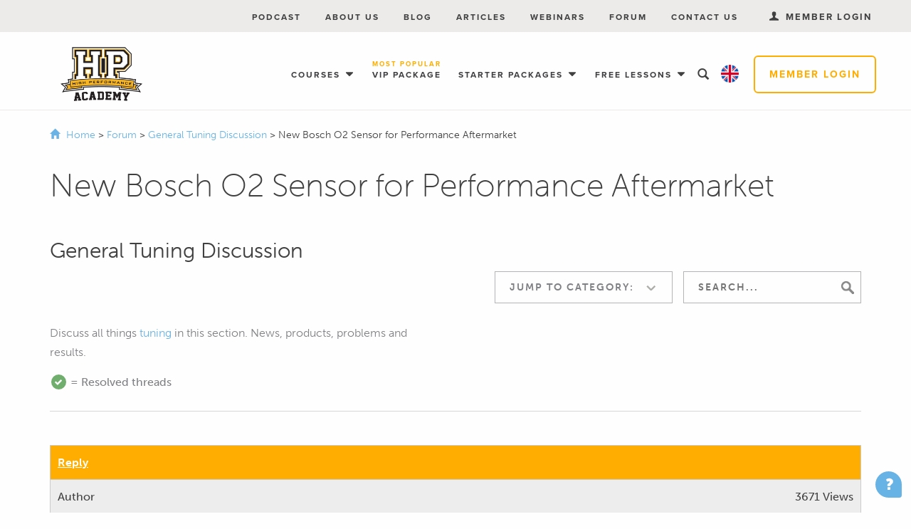

--- FILE ---
content_type: text/html; charset=utf-8
request_url: https://www.hpacademy.com/forum/general-tuning-discussion/show/new-bosch-o2-sensor-for-performance-aftermarket/
body_size: 49609
content:
<!doctype html>
<!--[if lt IE 7]> <html class="ie6" lang="en"> <![endif]-->
<!--[if IE 7]>    <html class="ie7" lang="en"> <![endif]-->
<!--[if IE 8]>    <html class="ie8" lang="en"> <![endif]-->
<!--[if IE 9]>    <html class="ie9" lang="en"> <![endif]-->
<!--[if gt IE 9]><!--> <html lang="en"> <!--<![endif]-->
<head><script>(function(w,i,g){w[g]=w[g]||[];if(typeof w[g].push=='function')w[g].push(i)})
(window,'GTM-K49776B','google_tags_first_party');</script><script>(function(w,d,s,l){w[l]=w[l]||[];(function(){w[l].push(arguments);})('set', 'developer_id.dY2E1Nz', true);
		var f=d.getElementsByTagName(s)[0],
		j=d.createElement(s);j.async=true;j.src='/coh4/';
		f.parentNode.insertBefore(j,f);
		})(window,document,'script','dataLayer');</script>
    <meta name="locale" content="en_US" data-html-code="en-US" data-code2="en" data-base="en" />

    
        
            




        

        




    

    <base href="https://www.hpacademy.com/"><!--[if lte IE 6]></base><![endif]-->
    <title>New Bosch  O2 Sensor for Performance Aftermarket | General Tuning Discussion</title>
    <meta name="generator" content="SilverStripe - http://silverstripe.org" />
<meta http-equiv="Content-Type" content="text/html; charset=utf-8" />
<meta name="description" content="Recently, in a discussion on this forum and doing Google searches, I learned of a new Bosch O2 sensor that was designed to deal with some of the failures of ..." />
	<link rel="alternate" hreflang="en" href="https://www.hpacademy.com/forum/general-tuning-discussion/show/new-bosch-o2-sensor-for-performance-aftermarket/" />

	<link rel="alternate" hreflang="es" href="https://www.hpacademy.com/es/foro/discusion-general-sobre-afinacion/show/new-bosch-o2-sensor-for-performance-aftermarket/" />

<link rel="canonical" href="https://www.hpacademy.com/forum/general-tuning-discussion/show/new-bosch-o2-sensor-for-performance-aftermarket/" />
    

    





    <meta name="viewport" content="width=device-width, initial-scale=1">
    <link rel="apple-touch-icon" sizes="180x180" href="/apple-touch-icon.png">
    <link rel="icon" type="image/png" sizes="32x32" href="/favicon-32x32.png">
    <link rel="icon" type="image/png" sizes="16x16" href="/favicon-16x16.png">
    <link rel="manifest" href="/site.webmanifest">
    <meta property="article:author" content="https://www.facebook.com/HPAcademy" />
    
    
        <!-- Convert Experiences code-->
<script type="text/javascript" src="//cdn-4.convertexperiments.com/v1/js/10047999-10049486.js?environment=production"></script>
<!-- end Convert Experiences code -->
<!-- Google Tag Manager -->
<script>(function(w,d,s,l,i){w[l]=w[l]||[];w[l].push({'gtm.start':
new Date().getTime(),event:'gtm.js'});var f=d.getElementsByTagName(s)[0],
j=d.createElement(s),dl=l!='dataLayer'?'&l='+l:'';j.async=true;j.src=
'https://www.googletagmanager.com/gtm.js?id='+i+dl;f.parentNode.insertBefore(j,f);
})(window,document,'script','dataLayer','GTM-K49776B');</script>
<!-- End Google Tag Manager -->
<!-- Matomo Tag Manager -->
<script>
  var _mtm = window._mtm = window._mtm || [];
  _mtm.push({'mtm.startTime': (new Date().getTime()), 'event': 'mtm.Start'});
  (function() {
    var d=document, g=d.createElement('script'), s=d.getElementsByTagName('script')[0];
    g.async=true; g.src='https://cdn.matomo.cloud/hpacademy.matomo.cloud/container_mwhfPt9i.js'; s.parentNode.insertBefore(g,s);
  })();
</script>
<!-- End Matomo Tag Manager -->
<meta name="google-site-verification" content="iZQmIae1pqgxxQi04awM2dbQvHiZCEmR4Rk3i7KDQ0c" />
        <!-- Ortto highperformanceacade capture code -->
<script>
    window.ap3c = window.ap3c || {};
    var ap3c = window.ap3c;
    ap3c.cmd = ap3c.cmd || [];
    ap3c.cmd.push(function() {
        ap3c.init('Y5bNx8hfWUFrxgyoaGlnaHBlcmZvcm1hbmNlYWNhZGU', 'https://capture-api-us.ortto.app/');
        ap3c.track({
            v: 0,
            
        });
    });
    ap3c.activity = function(act) { ap3c.act = (ap3c.act || []); ap3c.act.push(act); };
    var s, t; s = document.createElement('script'); s.type = 'text/javascript'; s.src = "https://cdn3l.ink/app.js";
    t = document.getElementsByTagName('script')[0]; t.parentNode.insertBefore(s, t);
</script>

    
    <meta property="og:site_name" content="High Performance Academy" />
<meta property="og:locale" content="en" />
<meta property="og:url" content="https://www.hpacademy.com/forum/general-tuning-discussion/show/new-bosch-o2-sensor-for-performance-aftermarket/" />
<meta property="og:type" content="website" />
<meta property="og:title" content="New Bosch  O2 Sensor for Performance Aftermarket | General Tuning Discussion" />
<meta property="og:description" content="Recently, in a discussion on this forum and doing Google searches, I learned of a new Bosch O2 sensor that was designed to deal with some of the failures of ..." />
<meta property="og:image" content="https://www.hpacademy.com/resources/themes/base/production/images/logo_fb_share.png" />
<meta property="fb:app_id" content="" />

    <script>
        var globalNmdShowBanner = false,
            globalNmdApplyDiscount = false;
    </script>
<link rel="stylesheet" type="text/css" href="/resources/themes/base/production/css/style.css?m=1765398748" />
<script>var fbEventID = '8fa9969c-6a09-4bab-ab57-cd335fd6ad08';</script>
<script>
    !function(f,b,e,v,n,t,s){if(f.fbq)return;n=f.fbq=function(){n.callMethod?
    n.callMethod.apply(n,arguments):n.queue.push(arguments)};if(!f._fbq)f._fbq=n;
    n.push=n;n.loaded=!0;n.version='2.0';n.queue=[];t=b.createElement(e);t.async=!0;
    t.src=v;s=b.getElementsByTagName(e)[0];s.parentNode.insertBefore(t,s)}(window,
    document,'script','https://connect.facebook.net/en_US/fbevents.js');
    fbq('init', '705212672884340');
    fbq('track', 'PageView', {}, { eventID: fbEventID });
</script>
</head>

<body class="Forum  locale-en" >
    
        <!-- Google Tag Manager (noscript) -->
<noscript><iframe src="https://www.googletagmanager.com/ns.html?id=GTM-K49776B" height="0" width="0" style="display:none;visibility:hidden"></iframe></noscript>
<!-- End Google Tag Manager (noscript) -->
<!-- Facebook Pixel (noscript) -->
<noscript><img height="1" width="1" style="display:none" src="https://www.facebook.com/tr?id=705212672884340&ev=PageView&noscript=1" /></noscript>
<!-- End Facebook Pixel (noscript) -->
        


    
    
    
    
        <div class="header-acc-banner" data-acc="VR5RTY" data-status="0">
    <span class="close-cross">×</span>
    <div class="content">
        <div class="text">
            <p>
                <strong>Sale ends today</strong><span>Get 30% off any course (excluding packages)</span>
            </p>
        <p class="countdown"><strong>Ends in <span class="haccb-countdown-timer">--- --- ---</span></strong></p>
        </div>
    </div>
</div>
<header class="site-header js-allHeader" role="banner" data-pid="22">
    <div class="main-header ">
        <div class="main-header__top js-topHeader">
            <div class="constrainer">
                <nav class="main-header__top__nav" role="navigation">
                    <div class="header__top__nav__items js-topNav disappear">
                        <div class="header__top__nav__items_first">
                            <div class="language-dropdown">
                                <button class="dropdown-btn">
                                    <img src="/resources/themes/base/production/images/icon-locale-en.png" alt="English Flag Icon" class="flag-icon">
                                </button>
                                <div class="dropdown-content">
                                    
                                        <a href="/forum/general-tuning-discussion/show/new-bosch-o2-sensor-for-performance-aftermarket/" class="language-option" data-lang="en">
                                            <img src="/resources/themes/base/production/images/icon-locale-en.png" alt="English Flag Icon" class="flag-icon">
                                            <span>
                                                
                                                    English
                                                
                                            </span>
                                        </a>
                                    
                                        <a href="/es/foro/discusion-general-sobre-afinacion/show/new-bosch-o2-sensor-for-performance-aftermarket/" class="language-option" data-lang="es">
                                            <img src="/resources/themes/base/production/images/icon-locale-es.png" alt="Spanish Flag Icon" class="flag-icon">
                                            <span>
                                                
                                                    Español
                                                
                                            </span>
                                        </a>
                                    
                                </div>
                            </div>
                            
                            <div class="header__top__nav__items__attn">
                                <a class="btn btn-primary js-displayLoginPrompt" data-backurl="/forum/general-tuning-discussion/" href="/account/login/?BackURL=/forum/general-tuning-discussion/">Member Login</a>
                            </div>
                            
                            
                            
                            <div class="link cre-drop-item first">
                                <a href="/courses/" data-menu-page-id="1863">
                                    Courses
                                    
                                    
                                </a>
                                
                                <div class="cre-nav-dropdown">
                                    <div class="cre-dropdown">
                                        <ul>
                                            
                                            <li class="cre-el">
                                                <a href="/courses/efi-tuning/" data-menu-page-id="1864">
                                                    
                                                    EFI Tuning
                                                </a>
                                                
                                            </li>
                                            
                                            <li class="cre-el">
                                                <a href="/courses/learn-motorsport-wiring/" data-menu-page-id="2908">
                                                    
                                                    Motorsport Wiring
                                                </a>
                                                
                                            </li>
                                            
                                            <li class="cre-el">
                                                <a href="/courses/learn-how-to-build-engines/" data-menu-page-id="1930">
                                                    
                                                    Engine Building
                                                </a>
                                                
                                            </li>
                                            
                                            <li class="cre-el">
                                                <a href="/courses/diesel-tuning/" data-menu-page-id="2910">
                                                    
                                                    Diesel Tuning
                                                </a>
                                                
                                            </li>
                                            
                                            <li class="cre-el">
                                                <a href="/courses/automotive-cad/" data-menu-page-id="4404">
                                                    
                                                    Automotive CAD
                                                </a>
                                                
                                            </li>
                                            
                                            <li class="cre-el">
                                                <a href="/courses/automotive-fabrication/" data-menu-page-id="3405">
                                                    
                                                    Automotive Fabrication
                                                </a>
                                                
                                            </li>
                                            
                                            <li class="cre-el">
                                                <a href="/courses/suspension-and-car-setup/" data-menu-page-id="3119">
                                                    
                                                    Suspension and Car Setup
                                                </a>
                                                
                                            </li>
                                            
                                            <li class="cre-el">
                                                <a href="/courses/driver-training-and-improvement/" data-menu-page-id="3120">
                                                    
                                                    Driver Training and Improvement
                                                </a>
                                                
                                            </li>
                                            
                                            <li class="cre-el">
                                                <a href="/courses/electric-vehicles/" data-menu-page-id="4324">
                                                    
                                                    Electric Vehicles
                                                </a>
                                                
                                            </li>
                                            
                                        </ul>
                                    </div>
                                </div>
                                <svg xmlns="http://www.w3.org/2000/svg" aria-hidden="true" focusable="false" data-prefix="fas" data-icon="sort-down" class="svg-inline--fa fa-sort-down fa-w-10" role="img" viewBox="0 0 320 512"><path fill="currentColor" d="M41 288h238c21.4 0 32.1 25.9 17 41L177 448c-9.4 9.4-24.6 9.4-33.9 0L24 329c-15.1-15.1-4.4-41 17-41z" /></svg>
                                
                            </div>
                            
                            <div class="link">
                                <a href="/vip-package/" data-menu-page-id="1602">
                                    VIP Package
                                    
                                    
                                        <span class="menu-tag-savings">Most Popular</span>
                                    
                                </a>
                                
                            </div>
                            
                            <div class="link cre-drop-item">
                                <a href="/hpa-starter-package/" data-menu-page-id="7">
                                    Starter Packages
                                    
                                    
                                </a>
                                
                                <div class="cre-nav-dropdown">
                                    <div class="cre-dropdown">
                                        <ul>
                                            
                                            <li class="cre-el">
                                                <a href="/vip-package/" data-menu-page-id="1602">
                                                    
                                                    <span class="badge-best-value">Best Value</span><br>
                                                    
                                                    VIP Package
                                                </a>
                                                
                                                <p class="pakages-submenu-info">Instant access to EVERY course (including all future courses), free t-shirts and more.</p>
                                                
                                            </li>
                                            
                                            <li class="cre-el">
                                                <a href="/hpa-starter-package/" data-menu-page-id="7">
                                                    
                                                    Tuning Package
                                                </a>
                                                
                                            </li>
                                            
                                            <li class="cre-el">
                                                <a href="/hpa-wiring-starter-package/" data-menu-page-id="3055">
                                                    
                                                    Wiring Package
                                                </a>
                                                
                                            </li>
                                            
                                            <li class="cre-el">
                                                <a href="/automotive-cad-package/" data-menu-page-id="4407">
                                                    
                                                    Automotive CAD Package
                                                </a>
                                                
                                            </li>
                                            
                                            <li class="cre-el">
                                                <a href="/hpa-engine-building-starter-package/" data-menu-page-id="3058">
                                                    
                                                    Engine Building Package
                                                </a>
                                                
                                            </li>
                                            
                                            <li class="cre-el">
                                                <a href="/hpa-diesel-tuning-starter-package/" data-menu-page-id="3057">
                                                    
                                                    Diesel Tuning Package
                                                </a>
                                                
                                            </li>
                                            
                                            <li class="cre-el">
                                                <a href="/hpa-fabrication-starter-package/" data-menu-page-id="3573">
                                                    
                                                    Fabrication Package
                                                </a>
                                                
                                            </li>
                                            
                                            <li class="cre-el">
                                                <a href="/hpa-track-day-starter-package/" data-menu-page-id="3121">
                                                    
                                                    Track Day Package
                                                </a>
                                                
                                            </li>
                                            
                                        </ul>
                                    </div>
                                </div>
                                <svg xmlns="http://www.w3.org/2000/svg" aria-hidden="true" focusable="false" data-prefix="fas" data-icon="sort-down" class="svg-inline--fa fa-sort-down fa-w-10" role="img" viewBox="0 0 320 512"><path fill="currentColor" d="M41 288h238c21.4 0 32.1 25.9 17 41L177 448c-9.4 9.4-24.6 9.4-33.9 0L24 329c-15.1-15.1-4.4-41 17-41z" /></svg>
                                
                            </div>
                            
                            <div class="link cre-drop-item">
                                <a href="/" data-menu-page-id="0">
                                    Free Lessons
                                    
                                    
                                </a>
                                
                                <div class="cre-nav-dropdown">
                                    <div class="cre-dropdown">
                                        <ul>
                                            
                                            <li class="cre-el">
                                                <a href="/free-lesson-tuning-jit/" data-menu-page-id="3123">
                                                    
                                                    EFI Tuning
                                                </a>
                                                
                                            </li>
                                            
                                            <li class="cre-el">
                                                <a href="/free-lesson-engine-building-jit/" data-menu-page-id="3098">
                                                    
                                                    Engine Building
                                                </a>
                                                
                                            </li>
                                            
                                            <li class="cre-el">
                                                <a href="/free-lesson-wiring-jit/" data-menu-page-id="3118">
                                                    
                                                    Motorsport Wiring
                                                </a>
                                                
                                            </li>
                                            
                                            <li class="cre-el">
                                                <a href="/free-lesson-motorsport-wheel-alignment-jit/" data-menu-page-id="3124">
                                                    
                                                    Motorsport Wheel Alignment
                                                </a>
                                                
                                            </li>
                                            
                                            <li class="cre-el">
                                                <a href="/free-lesson-reflashing-using-hp-tuners-jit/" data-menu-page-id="3125">
                                                    
                                                    GM Tuning using HP Tuners
                                                </a>
                                                
                                            </li>
                                            
                                            <li class="cre-el">
                                                <a href="/free-lesson-cad-jit/" data-menu-page-id="4228">
                                                    
                                                    3D Modeling &amp; CAD
                                                </a>
                                                
                                            </li>
                                            
                                        </ul>
                                    </div>
                                </div>
                                <svg xmlns="http://www.w3.org/2000/svg" aria-hidden="true" focusable="false" data-prefix="fas" data-icon="sort-down" class="svg-inline--fa fa-sort-down fa-w-10" role="img" viewBox="0 0 320 512"><path fill="currentColor" d="M41 288h238c21.4 0 32.1 25.9 17 41L177 448c-9.4 9.4-24.6 9.4-33.9 0L24 329c-15.1-15.1-4.4-41 17-41z" /></svg>
                                
                            </div>
                            
                            
                        </div>
                        <div class="header__top__nav__items_second">
                            
                            
                                <a href="/podcasts/" class=" first" data-menu-page-id="3280">Podcast</a>
                            
                                <a href="/about-us/" class="" data-menu-page-id="2">About Us</a>
                            
                                <a href="/blog/" class="" data-menu-page-id="18">Blog</a>
                            
                                <a href="/technical-articles/" class="" data-menu-page-id="10">Articles</a>
                            
                                <a href="/previous-webinars/" class="" data-menu-page-id="46">Webinars</a>
                            
                                <a href="/forum/" class="" data-menu-page-id="21">Forum</a>
                            
                                <a href="/contact-us/" class="" data-menu-page-id="3">Contact Us</a>
                            
                            
                        </div>
                    </div>
                    <div class="main-header__top__login">
                        
                            <a class="login js-displayLoginPrompt" data-backurl="/forum/general-tuning-discussion/" href="/account/login/?BackURL=/forum/general-tuning-discussion/"><svg xmlns="http://www.w3.org/2000/svg" viewBox="287.7 97.1 384.5 367.7" class="svg-member"><path d="M672.3 421.9v42.9H287.7v-42.9c0-13 33.6-31.7 84-50.4s67.2-33.6 67.2-67.2c0-20.5-14.9-13.1-22.4-50.4-1.9-14.9-16.8 0-18.7-35.5 0-13.1 7.5-16.8 7.5-16.8s-3.7-20.5-5.6-35.5c-1.9-20.5 11.2-69.1 82.1-69.1s84 50.4 82.1 69.1c0 14.9-5.6 35.5-5.6 35.5s7.5 3.7 7.5 16.8c-1.9 33.6-16.8 20.5-18.7 35.5-7.5 35.5-22.4 29.9-22.4 50.4 0 33.6 16.8 48.5 67.2 67.2 48.6 18.6 80.4 37.3 80.4 50.4z"></path></svg>
Member Login</a>
                        
                    </div>
                </nav>
            </div>
        </div>
        <div class="main-header__main js-mainHeader">
            <div class="constrainer">
                <div class="main-header__main__top">
                    <div class="main-header__main__top__hamburger js-hamburger clearfix">
                        <a class="nav-trigger">
                            <span>
                                <em aria-hidden="true"></em>
                                
                            </span>
                        </a>
                    </div>

                    <div class="main-header__main__top__logo">
                        <a class="navbar-brand" href="/">High Performance Academy</a>
                    </div>
                    <div id="header-search-icon2" class="glyphicon glyphicon-search"></div>
                    

                </div>



            </div>

            <div id="algolia-header-search2" class="algolia-dropdown-search">
                <div class="glyphicon glyphicon-remove js-algolia-header-search-box-close"></div>
                <div id="algolia-header-search-box"></div>
                <div class="algolia-dropdown-search-results-wrapper">
                    <div id="algolia-header-search-results" class="algolia-dropdown-search-results"></div>
                    <div class="algolia-dropdown-search-results-view-more">
                        <a href="/forum/general-tuning-discussion/show/new-bosch-o2-sensor-for-performance-aftermarket/#">see more results...</a>
                    </div>
                </div>
            </div>
        </div>

        <div class="notification reminder-note add info" role="alert">
    <div class="container">
        <h4>
            A reminder for the webinar has been added to
            <a href="/dashboard/profile/#section-webinars">your dashboard</a>
        </h4>
        <a class="close" href="">
            <svg xmlns="http://www.w3.org/2000/svg" viewBox="306.4 106.4 347.2 347.2" class="svg-cancel"><path d="M644.3 405.1l-39.2 39.2c-5.6 5.6-13.1 7.5-20.5 7.5-7.5 0-14.9-3.7-20.5-7.5l-84-84-85.9 85.9c-5.6 5.6-13.1 7.5-20.5 7.5s-14.9-3.7-20.5-7.5L314 407c-5.6-5.6-7.5-13.1-7.5-20.5 0-7.5 3.7-14.9 7.5-20.5l85.9-85.9-85.9-85.9c-5.6-5.6-7.5-13.1-7.5-20.5s3.7-14.9 7.5-20.5l39.2-39.2c7.5-3.7 14.9-7.5 20.5-7.5s14.9 3.7 20.5 7.5l85.9 85.9L566 114c5.6-5.6 13.1-7.5 20.5-7.5 7.5 0 14.9 3.7 20.5 7.5l39.2 39.2c5.6 5.6 7.5 13.1 7.5 20.5 0 7.5-3.7 14.9-7.5 20.5L560.3 280l85.9 85.9c5.6 5.6 7.5 13.1 7.5 20.5-.1 7.5-3.8 13.1-9.4 18.7z"></path></svg>

        </a>
    </div>
</div>
<div class="notification reminder-note remove warning" role="alert">
    <div class="container">
        <h4>
            A reminder for the webinar has been removed from
            <a href="/dashboard/profile/#section-webinars">your dashboard</a>
        </h4>
        <a class="close" href="/forum/general-tuning-discussion/show/new-bosch-o2-sensor-for-performance-aftermarket/#">
            <svg xmlns="http://www.w3.org/2000/svg" viewBox="306.4 106.4 347.2 347.2" class="svg-cancel"><path d="M644.3 405.1l-39.2 39.2c-5.6 5.6-13.1 7.5-20.5 7.5-7.5 0-14.9-3.7-20.5-7.5l-84-84-85.9 85.9c-5.6 5.6-13.1 7.5-20.5 7.5s-14.9-3.7-20.5-7.5L314 407c-5.6-5.6-7.5-13.1-7.5-20.5 0-7.5 3.7-14.9 7.5-20.5l85.9-85.9-85.9-85.9c-5.6-5.6-7.5-13.1-7.5-20.5s3.7-14.9 7.5-20.5l39.2-39.2c7.5-3.7 14.9-7.5 20.5-7.5s14.9 3.7 20.5 7.5l85.9 85.9L566 114c5.6-5.6 13.1-7.5 20.5-7.5 7.5 0 14.9 3.7 20.5 7.5l39.2 39.2c5.6 5.6 7.5 13.1 7.5 20.5 0 7.5-3.7 14.9-7.5 20.5L560.3 280l85.9 85.9c5.6 5.6 7.5 13.1 7.5 20.5-.1 7.5-3.8 13.1-9.4 18.7z"></path></svg>

        </a>
    </div>
</div>



























    
        
    






<div class="checkout-notifications"></div>




    </div>
    
</header>
<div id="header-search-background"></div>

    
        
            <div class="breadcrumbs-wrapper">
                <div class="container-fluid">
                    <div class="row">
                        <div class="col-xs-12 breadcrumbs">
                            
    
        
            
            <span class="breadcrumb-item breadcrumb-1 breadcrumb-from-end-4 breadcrumb-HomePage">
                
                <a href="/?l=en_US">
                
                    Home
                
                </a>
                
                <span class="separator"> > </span>
            </span>
        
    
        
            
            <span class="breadcrumb-item breadcrumb-2 breadcrumb-from-end-3 breadcrumb-ForumHolder">
                
                <a href="/forum/">
                
                    Forum
                
                </a>
                
                <span class="separator"> > </span>
            </span>
        
    
        
            
            <span class="breadcrumb-item breadcrumb-3 breadcrumb-from-end-2 breadcrumb-Forum">
                
                <a href="/forum/general-tuning-discussion/">
                
                    General Tuning Discussion
                
                </a>
                
                <span class="separator"> > </span>
            </span>
        
    
        
            <span class="breadcrumb-item breadcrumb-4 breadcrumb-from-end-1 breadcrumb-">New Bosch  O2 Sensor for Performance Aftermarket</span>
        
    


                        </div>
                    </div>
                </div>
            </div>
        
    

<div class="container-fluid">
    <div class="row">
        <div class="col-xs-12 header-notification-messages">
            
        </div>
    </div>
</div>


    

    <section class="typography site-main  site-main--withHeader ">
        <!-- Forum_show.ss -->
<div class="container-fluid forum-container">
    <!-- ForumHeader.ss -->
<div class="forum-header clearfix">
    
    <div class="filter-row clearfix filter-row--breadcrumbs">
    
    <form action="/forum/search" method="get" id="forumSearchForm">
        <div class="form-group clearfix">
            <h1>
                New Bosch  O2 Sensor for Performance Aftermarket
                
                    
                
            </h1>
            
            <h3>General Tuning Discussion</h3>
            
            
            

                <div class="search-control">
                    <div id="algolia-search-box"></div>
                </div>
                

                <div class="search-control">
                    <select class="form-control filter-control" name="filter" id="forum-filter">
                        <option value="/forum">Jump to Category:</option>
                        <!-- option value="">Select</option -->
                        
                            
                                <optgroup label="General">
                                    
                                        
                                            <option value="/forum/member-introductions/show/new-bosch-o2-sensor-for-performance-aftermarket/">Member Introductions</option>
                                        
                                    
                                        
                                            <option value="/forum/general-tuning-discussion/show/new-bosch-o2-sensor-for-performance-aftermarket/">General Tuning Discussion</option>
                                        
                                    
                                        
                                            <option value="/forum/general-engine-building-discussion/show/new-bosch-o2-sensor-for-performance-aftermarket/">General Engine Building Discussion</option>
                                        
                                    
                                        
                                            <option value="/forum/off-topic-discussion/show/new-bosch-o2-sensor-for-performance-aftermarket/">Off Topic Discussion</option>
                                        
                                    
                                        
                                            <option value="/forum/build-threads/show/new-bosch-o2-sensor-for-performance-aftermarket/">Build Threads</option>
                                        
                                    
                                        
                                            <option value="/forum/webinar-questions/show/new-bosch-o2-sensor-for-performance-aftermarket/">Webinar Questions</option>
                                        
                                    
                                        
                                            <option value="/forum/buy-sell-and-swap/show/new-bosch-o2-sensor-for-performance-aftermarket/">Buy Sell and Swap</option>
                                        
                                    
                                        
                                            <option value="/forum/general-car-setup-discussion/show/new-bosch-o2-sensor-for-performance-aftermarket/">General Car Setup Discussion</option>
                                        
                                    
                                </optgroup>
                            
                                <optgroup label="3D Modelling &amp; CAD">
                                    
                                        
                                            <option value="/forum/practical-motorsport-cad-design/show/new-bosch-o2-sensor-for-performance-aftermarket/">3D Modeling &amp; CAD for Motorsport</option>
                                        
                                    
                                        
                                            <option value="/forum/practical-3d-scanning/show/new-bosch-o2-sensor-for-performance-aftermarket/">Practical 3D Scanning</option>
                                        
                                    
                                        
                                            <option value="/forum/practical-3d-printing/show/new-bosch-o2-sensor-for-performance-aftermarket/">Practical 3D Printing</option>
                                        
                                    
                                </optgroup>
                            
                                <optgroup label="Diesel Tuning">
                                    
                                        
                                            <option value="/forum/diesel-tuning-fundamentals/show/new-bosch-o2-sensor-for-performance-aftermarket/">Diesel Tuning Fundamentals</option>
                                        
                                    
                                        
                                            <option value="/forum/practical-diesel-tuning/show/new-bosch-o2-sensor-for-performance-aftermarket/">Practical Diesel Tuning</option>
                                        
                                    
                                </optgroup>
                            
                                <optgroup label="Driver Training and Data Analysis">
                                    
                                        
                                            <option value="/forum/data-analysis-fundamentals/show/new-bosch-o2-sensor-for-performance-aftermarket/">Data Analysis Fundamentals</option>
                                        
                                    
                                        
                                            <option value="/forum/professional-motorsport-data-analysis/show/new-bosch-o2-sensor-for-performance-aftermarket/">Professional Motorsport Data Analysis</option>
                                        
                                    
                                        
                                            <option value="/forum/race-driving-fundamentals/show/new-bosch-o2-sensor-for-performance-aftermarket/">Race Driving Fundamentals</option>
                                        
                                    
                                </optgroup>
                            
                                <optgroup label="EFI Tuning">
                                    
                                        
                                            <option value="/forum/introduction-to-engine-tuning/show/new-bosch-o2-sensor-for-performance-aftermarket/">Introduction to Engine Tuning</option>
                                        
                                    
                                        
                                            <option value="/forum/efi-tuning/show/new-bosch-o2-sensor-for-performance-aftermarket/">EFI Tuning Fundamentals</option>
                                        
                                    
                                        
                                            <option value="/forum/understanding-afr/show/new-bosch-o2-sensor-for-performance-aftermarket/">Understanding AFR</option>
                                        
                                    
                                        
                                            <option value="/forum/practical-dyno-tuning/show/new-bosch-o2-sensor-for-performance-aftermarket/">Practical Standalone Tuning</option>
                                        
                                    
                                        
                                            <option value="/forum/reflashing/show/new-bosch-o2-sensor-for-performance-aftermarket/">Practical Reflash Tuning</option>
                                        
                                    
                                        
                                            <option value="/forum/launch-control/show/new-bosch-o2-sensor-for-performance-aftermarket/">Launch Control</option>
                                        
                                    
                                        
                                            <option value="/forum/boost-control/show/new-bosch-o2-sensor-for-performance-aftermarket/">Boost Control</option>
                                        
                                    
                                        
                                            <option value="/forum/cam-control-tuning/show/new-bosch-o2-sensor-for-performance-aftermarket/">Variable Cam Control Tuning </option>
                                        
                                    
                                        
                                            <option value="/forum/flex-fuel-tuning/show/new-bosch-o2-sensor-for-performance-aftermarket/">Ethanol &amp; Flex Fuel Tuning</option>
                                        
                                    
                                        
                                            <option value="/forum/canbus-communications-decoded/show/new-bosch-o2-sensor-for-performance-aftermarket/">CANBus Communications Decoded</option>
                                        
                                    
                                        
                                            <option value="/forum/road-tuning/show/new-bosch-o2-sensor-for-performance-aftermarket/">Road Tuning</option>
                                        
                                    
                                        
                                            <option value="/forum/link-g4-plus-software-tutorial/show/new-bosch-o2-sensor-for-performance-aftermarket/">Link G4 Plus Software Tutorial</option>
                                        
                                    
                                        
                                            <option value="/forum/motec-m1-software-tutorial/show/new-bosch-o2-sensor-for-performance-aftermarket/">MoTeC M1 Software Tutorial</option>
                                        
                                    
                                        
                                            <option value="/forum/winols-mastery-map-identification-and-editing/show/new-bosch-o2-sensor-for-performance-aftermarket/">WinOLS Mastery: Map Identification &amp; Editing</option>
                                        
                                    
                                        
                                            <option value="/forum/ev-fundamentals/show/new-bosch-o2-sensor-for-performance-aftermarket/">EV Fundamentals</option>
                                        
                                    
                                        
                                            <option value="/forum/practical-transmission-tuning/show/new-bosch-o2-sensor-for-performance-aftermarket/">Practical Transmission Tuning</option>
                                        
                                    
                                </optgroup>
                            
                                <optgroup label="Engine Building">
                                    
                                        
                                            <option value="/forum/engine-building-fundamentals/show/new-bosch-o2-sensor-for-performance-aftermarket/">Engine Building Fundamentals</option>
                                        
                                    
                                        
                                            <option value="/forum/practical-engine-building/show/new-bosch-o2-sensor-for-performance-aftermarket/">Practical Engine Building</option>
                                        
                                    
                                        
                                            <option value="/forum/how-to-degree-a-cam-7/show/new-bosch-o2-sensor-for-performance-aftermarket/">How to Degree a Cam</option>
                                        
                                    
                                </optgroup>
                            
                                <optgroup label="Fabrication">
                                    
                                        
                                            <option value="/forum/practical-mig-welding-course/show/new-bosch-o2-sensor-for-performance-aftermarket/">Practical MIG Welding Course</option>
                                        
                                    
                                        
                                            <option value="/forum/motorsport-composite-fundamentals/show/new-bosch-o2-sensor-for-performance-aftermarket/">Motorsport Composite Fundamentals</option>
                                        
                                    
                                </optgroup>
                            
                                <optgroup label="Motorsport Fabrication &amp; Design">
                                    
                                        
                                            <option value="/forum/motorsport-fabrication-fundamentals/show/new-bosch-o2-sensor-for-performance-aftermarket/">Motorsport Fabrication Fundamentals</option>
                                        
                                    
                                        
                                            <option value="/forum/motorsport-tig-welding-fundamentals/show/new-bosch-o2-sensor-for-performance-aftermarket/">Practical TIG Welding</option>
                                        
                                    
                                        
                                            <option value="/forum/motorsport-plumbing-systems/show/new-bosch-o2-sensor-for-performance-aftermarket/">Motorsport Plumbing Systems</option>
                                        
                                    
                                </optgroup>
                            
                                <optgroup label="Suspension and Car Setup">
                                    
                                        
                                            <option value="/forum/motorsport-wheel-alignment-fundamentals/show/new-bosch-o2-sensor-for-performance-aftermarket/">Motorsport Wheel Alignment Fundamentals</option>
                                        
                                    
                                        
                                            <option value="/forum/practical-corner-weighting/show/new-bosch-o2-sensor-for-performance-aftermarket/">Practical Corner Weighting</option>
                                        
                                    
                                        
                                            <option value="/forum/suspension-tuning-and-optimization/show/new-bosch-o2-sensor-for-performance-aftermarket/">Suspension Tuning &amp; Optimization</option>
                                        
                                    
                                        
                                            <option value="/forum/brake-system-design-and-optimization/show/new-bosch-o2-sensor-for-performance-aftermarket/">Brake System Design and Optimization</option>
                                        
                                    
                                        
                                            <option value="/forum/wheel-and-tyre-fitment-course/show/new-bosch-o2-sensor-for-performance-aftermarket/">Wheel and Tyre Fitment Course</option>
                                        
                                    
                                        
                                            <option value="/forum/aerodynamics-fundamentals/show/new-bosch-o2-sensor-for-performance-aftermarket/">Aerodynamics Fundamentals</option>
                                        
                                    
                                </optgroup>
                            
                                <optgroup label="Wiring">
                                    
                                        
                                            <option value="/forum/efi-wiring-fundamentals/show/new-bosch-o2-sensor-for-performance-aftermarket/">EFI Wiring Fundamentals</option>
                                        
                                    
                                        
                                            <option value="/forum/practical-harness-construction-club-level/show/new-bosch-o2-sensor-for-performance-aftermarket/">Practical Motorsport Wiring - Club Level</option>
                                        
                                    
                                        
                                            <option value="/forum/professional-motorsport-wiring-harness-construction/show/new-bosch-o2-sensor-for-performance-aftermarket/">Practical Motorsport Wiring - Professional Level</option>
                                        
                                    
                                        
                                            <option value="/forum/pdm-installation-and-configuration/show/new-bosch-o2-sensor-for-performance-aftermarket/">PDM Installation &amp; Configuration</option>
                                        
                                    
                                </optgroup>
                            
                        
                    </select>
                </div>

            

        </div>
    </form>

        <!-- forum-header-forms. -->
    
    </div>

    <div class="algolia-search-results-wrapper">
        <h3>Forum Posts</h3>
        <div id="algolia-forumPosts"></div>
        <div id="algolia-forumPosts-pagination"></div>
        <h3>Courses</h3>
        <div id="algolia-courses"></div>
        <div id="algolia-courses-pagination"></div>
        <h3>Blog</h3>
        <div id="algolia-blogPosts"></div>
        <div id="algolia-blogPosts-pagination"></div>
        <h3>Tech Articles</h3>
        <div id="algolia-techArticles"></div>
        <div id="algolia-techArticles-pagination"></div>
    </div>


    <div class="">
        
            
                
                
                
                
                
                
            
        
        <div class="row">
            <div class="col-md-6 col-xs-12 forum-abstract">
               <p><span>Discuss all things <a href="/courses/efi-tuning/">tuning</a> in this section. News, products, problems and results.&nbsp;</span></p>
            </div>
            <div class="col-md-6 col-xs-12 forum-header__links">
                
            </div>
        </div>

        <div class="row">
            <div class="col-xs-12">
                <div class="forum-keys">
                    <span class="forum-thead-resolved-small"><svg xmlns="http://www.w3.org/2000/svg" viewBox="323.2 158.7 314.3 242.7" class="svg-tick"><path d="M633.1 220.3L485.6 367.7l-28 28c-3.7 3.7-9.3 5.6-13.1 5.6-5.6 0-9.3-1.9-13.1-5.6l-28-28-74.7-74.7c-3.7-3.7-5.6-9.3-5.6-13.1s1.9-9.3 5.6-13.1l28-28c3.7-3.7 9.3-5.6 13.1-5.6 5.6 0 9.3 1.9 13.1 5.6l59.7 59.7L577 164.1c3.7-3.7 9.3-5.6 13.1-5.6 5.6 0 9.3 1.9 13.1 5.6l28 28c3.7 3.7 5.6 9.3 5.6 13.1 1.9 5.7 0 11.3-3.7 15.1z"></path></svg>
</span> = Resolved threads
                </div>
            </div>
        </div>

        <hr/>
    </div>

    
</div><!-- forum-header. -->

    
        <div class="">
            <div class="forum-topics">
                <div class="category">
                    
                    <div class="gotoButtonEnd replyButton">
                        

                        
                            <a href="/forum/general-tuning-discussion/show/new-bosch-o2-sensor-for-performance-aftermarket/#" class="gold-upgrade-trigger"
                               title="Click here to reply to this topic">Reply</a>
                        
                        
                    </div>
                </div>
                <div class="author">
                    <div class="name">
                        <span>Author</span>
                    </div>
                    <div class="topic">
                        
                    </div>
                    <div class="views">
                <span><strong>3671 Views</strong></span>
                    </div>
                </div>
            </div>
        </div>
        <div class="posts-wrapper">
            
    <!-- SinglePost.ss -->
<div id="post54267" class="forum-post">
    <div class="user-info">
        
            <a class="user-info__nickname Gold_Member" href="ForumMemberProfile/show/7656/" title="Click here to view PaulProe">
                PaulProe
            </a>
            <p class="user-info__fullname">Paul Proefrock</p>
            <a href="ForumMemberProfile/show/7656/" title="Click here to view PaulProe">
            <div class="image-mask">
                <div class="image-mask__image ">
                    
                        <img src="/assets/Uploads/avatars/a858f864f9/Paul-Dec-07__FillWzgwLDgwXQ.JPG" alt="Paul Proefrock's profile image"/>
                    
                </div>

                <div class="image-mask__border image-mask--Gold_Member"></div>
            </div>
            </a>

            <p class="user-info__rank  Gold_Member">
                Gold Member
            </p>
            
                <p class="post-count">157
                    
                        Posts
                    
            </p>
            
            <small class="user-info__country">United States</small>
        
    </div>
    <!-- user-info. -->

    <div class="user-content">

        <div class="post-type">

            <p>Recently, in a discussion on this forum and doing Google searches, I learned of a new Bosch O2 sensor that was designed to deal with some of the failures of their units in the Performance Aftermarket. I was able to find both discussions and links to the unit. I recall the part number designation was different from their previous 4.2,4.9 designations, this one carried an 'all alpha' designation like "ABC" Instead of being LSU-4.9, it was LSU-xyz </p><p>I am trying to re-connect to those discussions and now can't find them. Can't come up with the correct search terms to let Google do its thing. I do recall some of the discussion was with performance companies that serve the Australian and New Zealand performance market. </p><p>Some of the discussion was around using their O2 sensors in higher pressures and temperatures, I seem to recall a term 'pre-turbo'.Typical US applications are post-turbo, way down-stream so heat and condensate are not as much of an issue.</p><p>Can anyone help me to reconnect to that circle or the Bosch information</p><p>Thanks</p><p>Paul</p>
        </div>

        
            
                
            
        

        
        <div class="post-footer">
            
            <span class="post-date single-post-date">
                
                    
                    <span class="js-date-display" data-timestamp="1644343581" data-format='{ "day": "numeric", "month": "long", "year": "numeric", "hour": "numeric", "minute": "2-digit", "hour12": false }'></span>
                </span>
            
        </div>
    </div>
    <div class="clear"><!-- --></div>
</div><!-- forum-post. -->


    <!-- SinglePost.ss -->
<div id="post54268" class="forum-post">
    <div class="user-info">
        
            <a class="user-info__nickname VIP_Member" href="ForumMemberProfile/show/47881/" title="Click here to view Wedge905">
                Wedge905
            </a>
            <p class="user-info__fullname">Matt Barnes</p>
            <a href="ForumMemberProfile/show/47881/" title="Click here to view Wedge905">
            <div class="image-mask">
                <div class="image-mask__image ">
                    
                        <img src="/assets/81f5269a76/Matt_Barnes_profileimage__FillWzgwLDgwXQ.jpg" alt="Matt Barnes's profile image"/>
                    
                </div>

                <div class="image-mask__border image-mask--VIP_Member"></div>
            </div>
            </a>

            <p class="user-info__rank  VIP_Member">
                VIP Member
            </p>
            
                <p class="post-count">162
                    
                        Posts
                    
            </p>
            
            <small class="user-info__country">USA</small>
        
    </div>
    <!-- user-info. -->

    <div class="user-content">

        <div class="post-type">

            <p>ADV?</p>
        </div>

        
            
                
            
        

        
        <div class="post-footer">
            
            <span class="post-date single-post-date">
                
                    
                    <span class="js-date-display" data-timestamp="1644344222" data-format='{ "day": "numeric", "month": "long", "year": "numeric", "hour": "numeric", "minute": "2-digit", "hour12": false }'></span>
                </span>
            
        </div>
    </div>
    <div class="clear"><!-- --></div>
</div><!-- forum-post. -->


    <!-- SinglePost.ss -->
<div id="post54269" class="forum-post">
    <div class="user-info">
        
            <a class="user-info__nickname VIP_Member" href="ForumMemberProfile/show/2072/" title="Click here to view David Ferguson">
                David Ferguson
            </a>
            <p class="user-info__fullname">David Ferguson</p>
            <a href="ForumMemberProfile/show/2072/" title="Click here to view David Ferguson">
            <div class="image-mask">
                <div class="image-mask__image ">
                    
                        <img src="/assets/Uploads/3eba518a55/Veracity-Logo-200x200__FillWzgwLDgwXQ.jpg" alt="David Ferguson's profile image"/>
                    
                </div>

                <div class="image-mask__border image-mask--VIP_Member"></div>
            </div>
            </a>

            <p class="user-info__rank  VIP_Member">
                VIP Member
            </p>
            
                <p class="post-count">4093
                    
                        Posts
                    
            </p>
            
            <small class="user-info__country">USA</small>
        
    </div>
    <!-- user-info. -->

    <div class="user-content">

        <div class="post-type">

            <p><a href="https://www.bosch-motorsport.com/content/downloads/Raceparts/en-GB/51917195228833675.html">https://www.bosch-motorsport.com/content/downloads/Raceparts/en-GB/51917195228833675.html</a></p><p>Note, requires a different controller chip.</p>
        </div>

        
            
                
            
        

        
        <div class="post-footer">
            
            <span class="post-date single-post-date">
                
                    <strong>
                        Last edited:
                        
                        <span class="js-date-display" data-timestamp="1644345561" data-format='{ "day": "numeric", "month": "long", "year": "numeric", "hour": "numeric", "minute": "2-digit", "hour12": false }'></span>
                    </strong>
                </span>
            
        </div>
    </div>
    <div class="clear"><!-- --></div>
</div><!-- forum-post. -->


    <!-- SinglePost.ss -->
<div id="post54270" class="forum-post">
    <div class="user-info">
        
            <a class="user-info__nickname Gold_Member" href="ForumMemberProfile/show/7656/" title="Click here to view PaulProe">
                PaulProe
            </a>
            <p class="user-info__fullname">Paul Proefrock</p>
            <a href="ForumMemberProfile/show/7656/" title="Click here to view PaulProe">
            <div class="image-mask">
                <div class="image-mask__image ">
                    
                        <img src="/assets/Uploads/avatars/a858f864f9/Paul-Dec-07__FillWzgwLDgwXQ.JPG" alt="Paul Proefrock's profile image"/>
                    
                </div>

                <div class="image-mask__border image-mask--Gold_Member"></div>
            </div>
            </a>

            <p class="user-info__rank  Gold_Member">
                Gold Member
            </p>
            
                <p class="post-count">157
                    
                        Posts
                    
            </p>
            
            <small class="user-info__country">United States</small>
        
    </div>
    <!-- user-info. -->

    <div class="user-content">

        <div class="post-type">

            <p>Thanks. That is the unit I was looking for.</p><p>There is a manufacturer in the Australian/New Zealand market that has a website that was discussing this. Does anyone have a link to that or a list of the manufacturers in that market & area that I can try to find it?</p><p>My memory says that's where they were located but I may have that wrong. Looking for a discussion on the findings/failures of O2 sensors used in the performance aftermarket, both ecu's and AFR monitors.</p>
        </div>

        
            
                
            
        

        
        <div class="post-footer">
            
            <span class="post-date single-post-date">
                
                    <strong>
                        Last edited:
                        
                        <span class="js-date-display" data-timestamp="1644350301" data-format='{ "day": "numeric", "month": "long", "year": "numeric", "hour": "numeric", "minute": "2-digit", "hour12": false }'></span>
                    </strong>
                </span>
            
        </div>
    </div>
    <div class="clear"><!-- --></div>
</div><!-- forum-post. -->


    <!-- SinglePost.ss -->
<div id="post54281" class="forum-post">
    <div class="user-info">
        
            <a class="user-info__nickname VIP_Member" href="ForumMemberProfile/show/7146/" title="Click here to view Adam@Link_ECU">
                Adam@Link_ECU
            </a>
            <p class="user-info__fullname">Adam Walmsley</p>
            <a href="ForumMemberProfile/show/7146/" title="Click here to view Adam@Link_ECU">
            <div class="image-mask">
                <div class="image-mask__image ">
                    
                        <img src="/resources/themes/base/production/images/avatar-placeholder.png" alt="Adam Walmsley's profile image"/>
                    
                </div>

                <div class="image-mask__border image-mask--VIP_Member"></div>
            </div>
            </a>

            <p class="user-info__rank  VIP_Member">
                VIP Member
            </p>
            
                <p class="post-count">990
                    
                        Posts
                    
            </p>
            
            <small class="user-info__country">New Zealand</small>
        
    </div>
    <!-- user-info. -->

    <div class="user-content">

        <div class="post-type">

            <p>The main difference with the LSU ADV is a lower thermal mass allowing quicker heating and it "lights off" at lower temperatures.  This means OEM's that have to abide by emissions requirements can switch into closed-loop control earlier.  It has no calibration resistor which means less wires and you can run a slightly more optimised sense circuit, there is also a special "pre-turbo" version which handles slightly higher temps, but otherwise there are few advantages for most users. It is probably less robust than the LSU4.9 due to the thinner ceramic.</p>
        </div>

        
            
                
            
        

        
        <div class="post-footer">
            
            <span class="post-date single-post-date">
                
                    
                    <span class="js-date-display" data-timestamp="1644363773" data-format='{ "day": "numeric", "month": "long", "year": "numeric", "hour": "numeric", "minute": "2-digit", "hour12": false }'></span>
                </span>
            
        </div>
    </div>
    <div class="clear"><!-- --></div>
</div><!-- forum-post. -->


    <!-- SinglePost.ss -->
<div id="post54282" class="forum-post">
    <div class="user-info">
        
            <a class="user-info__nickname Gold_Member" href="ForumMemberProfile/show/7656/" title="Click here to view PaulProe">
                PaulProe
            </a>
            <p class="user-info__fullname">Paul Proefrock</p>
            <a href="ForumMemberProfile/show/7656/" title="Click here to view PaulProe">
            <div class="image-mask">
                <div class="image-mask__image ">
                    
                        <img src="/assets/Uploads/avatars/a858f864f9/Paul-Dec-07__FillWzgwLDgwXQ.JPG" alt="Paul Proefrock's profile image"/>
                    
                </div>

                <div class="image-mask__border image-mask--Gold_Member"></div>
            </div>
            </a>

            <p class="user-info__rank  Gold_Member">
                Gold Member
            </p>
            
                <p class="post-count">157
                    
                        Posts
                    
            </p>
            
            <small class="user-info__country">United States</small>
        
    </div>
    <!-- user-info. -->

    <div class="user-content">

        <div class="post-type">

            <p>Adam,</p><p>The website I am looking for, as I recall, you were discussing this sensor. I don't see a forum on the LinkECU site. Is there another site you are actively involved in for matters such as this?</p><p>Paul</p>
        </div>

        
            
                
            
        

        
        <div class="post-footer">
            
            <span class="post-date single-post-date">
                
                    
                    <span class="js-date-display" data-timestamp="1644377912" data-format='{ "day": "numeric", "month": "long", "year": "numeric", "hour": "numeric", "minute": "2-digit", "hour12": false }'></span>
                </span>
            
        </div>
    </div>
    <div class="clear"><!-- --></div>
</div><!-- forum-post. -->


    <!-- SinglePost.ss -->
<div id="post54283" class="forum-post">
    <div class="user-info">
        
            <a class="user-info__nickname VIP_Member" href="ForumMemberProfile/show/7146/" title="Click here to view Adam@Link_ECU">
                Adam@Link_ECU
            </a>
            <p class="user-info__fullname">Adam Walmsley</p>
            <a href="ForumMemberProfile/show/7146/" title="Click here to view Adam@Link_ECU">
            <div class="image-mask">
                <div class="image-mask__image ">
                    
                        <img src="/resources/themes/base/production/images/avatar-placeholder.png" alt="Adam Walmsley's profile image"/>
                    
                </div>

                <div class="image-mask__border image-mask--VIP_Member"></div>
            </div>
            </a>

            <p class="user-info__rank  VIP_Member">
                VIP Member
            </p>
            
                <p class="post-count">990
                    
                        Posts
                    
            </p>
            
            <small class="user-info__country">New Zealand</small>
        
    </div>
    <!-- user-info. -->

    <div class="user-content">

        <div class="post-type">

            <p>You might be thinking of an NTK sensor which is typically more robust than the Bosch LSU.  I dont remember talking much about the adv before.</p>
        </div>

        
            
                
            
        

        
        <div class="post-footer">
            
            <span class="post-date single-post-date">
                
                    
                    <span class="js-date-display" data-timestamp="1644378309" data-format='{ "day": "numeric", "month": "long", "year": "numeric", "hour": "numeric", "minute": "2-digit", "hour12": false }'></span>
                </span>
            
        </div>
    </div>
    <div class="clear"><!-- --></div>
</div><!-- forum-post. -->


        </div>
        <div id="Footer" class="">
            
        </div>
        
        
        <div class="col-xs-12 reply-link-container">
            <a href="/forum/general-tuning-discussion/#" class="btn btn-primary btn-reply gold-upgrade-trigger"
               title="Click here to reply to this topic">Reply</a>
        </div>
        
        <div class="col-xs-12">
            
        </div>

    <!-- ForumFooter.ss -->

	<div class="forum-footer col-xs-12">

	</div><!-- forum-footer. -->

</div>

    </section><!-- /#site-main -->
            

    
        <div id="signinModalParent">
    <div class="modal fade" id="signinModal" tabindex="-1" role="dialog" aria-hidden="true">
        <div class="modal-dialog">
            <div class="modal-content">
                <div class="modal-header">
                    <button type="button" class="close" data-dismiss="modal"><svg xmlns="http://www.w3.org/2000/svg" viewBox="242.9 42.9 474.1 474.1" class="svg-close"><path d="M717.1 69.1l-26.2-26.2-210.9 211-210.9-211-26.2 26.2 211 210.9-211 210.9 26.2 26.2 210.9-211 210.9 211 26.2-26.2-211-210.9z"></path></svg>
<span class="sr-only">Close</span></button>
                    <h2 class="modal-title" id="signinModalLabel">Member Sign in</h2>
                    <p>
                        Please enter your details below to sign into your account
                    </p>
                </div>
                <div class="modal-body">
                    
                        
                            <form  class="parsley form-modal small-form" id="MemberLoginForm_HPALoginForm" action="/forum/general-tuning-discussion/HPALoginForm/" method="post" enctype="application/x-www-form-urlencoded" data-parsley-validate novalidate>

                                <input type="hidden" name="AuthenticationMethod" value="HPAMemberAuthenticator" class="hidden" id="MemberLoginForm_LoginForm_AuthenticationMethod">

                                <div class="form-group">
                                    <input type="email" name="Email" class="form-control required" id="MemberLoginForm_LoginForm_Email" placeholder="Email" data-parsley-required-message="Please enter your email" data-parsley-error-message="Please enter a valid email" required tabindex="1">
                                    <label for="MemberLoginForm_LoginForm_Email">Email</label>
                                </div>
                                <div class="form-group">
                                    <input type="password" name="Password" class="form-control required" id="MemberLoginForm_LoginForm_Password" placeholder="Password" data-parsley-required-message="Please enter your password" required tabindex="2">
                                    <label for="MemberLoginForm_LoginForm_Password">Password</label>
                                </div>

                                <button type="submit" name="action_dologin" class="btn btn-primary js-loginModalSubmitButton" id="MemberLoginForm_LoginForm_action_dologin" tabindex="3" data-is-checkout="0">Continue</button>
                                <p> OR </p>
<div class="loginWithFacebook">
    <a class="js_facebookLoginLink" href="account/loginwithfacebook/" data-is-checkout="0">
        <img src="/resources/themes/base/production/images/continue_with_fb.png" alt="Continue with Facebook" />
    </a>
</div>

                                <small>Your details are safe with us</small>
                                <div class="register-link">
                                    <p>
                                        
                                            Don't have an account? <a href="/register/">Register here</a>
                                        
                                    </p>
                                    <small><a class="lost-password" href="account/lostpassword">I've lost my password</a></small>
                                </div>
                                
                                    <input type="hidden" name="BackURL" value="/forum/general-tuning-discussion/" />
                                    
                                

                                <input type="hidden" name="Remember" value="1" class="checkbox fr">
                                <input type="hidden" name="SecurityID" value="1c9f7635f04b21bd9ae22630599ec910de4d8b6f" class="hidden" id="MemberLoginForm_HPALoginForm_SecurityID" />
                            </form>
                        

                    
                </div>
            </div>
        </div>
    </div>
</div>

        
        <div id="guaranteeModalParent">
    <div class="modal fade info-modal" id="guaranteeModal" tabindex="-1" role="dialog" aria-hidden="true">
        <div class="modal-dialog">
            <div class="modal-content">
                <div class="modal-body">
                    <span class="info-modal-cross" data-dismiss="modal">&times;</span>
                    <h2 class="info-modal-heading">Not sure if this course is right for you?</h2>
                    <p>Our courses are <i>expertly</i> designed to:</p>
                    <div class="info-modal-content">
                        <div class="info-modal-item">
                            <div class="info-modal-image">
                                <img src="/resources/themes/base/production/images/guarantee-modal-yoda.png" alt="Illustration for mastering core principles">
                            </div>
                            <p>Master the core principles</p>
                        </div>
                        <div class="info-modal-item">
                            <div class="info-modal-image">
                                <img src="/resources/themes/base/production/images/guarantee-modal-route.png" alt="Illustration for appealing to beginners and experts">
                            </div>
                            <p>Appeal to both beginners & experts</p>
                        </div>
                        <div class="info-modal-item">
                            <div class="info-modal-image">
                              <img src="/resources/themes/base/production/images/guarantee-modal-snap.png" alt="Illustration for being fun and easy to understand">
                            </div>
                            <p>Be fun and easy to understand</p>
                        </div>
                    </div>
                    <p class="info-modal-bottomtext">If you're still unsure, enrol anyway. If it's not for you, simply tell us and <strong>we'll quickly refund every cent.</strong> It's that easy</p>
                    <a class="btn btn-primary info-modal-btn" data-dismiss="modal">OK, GOT IT</a>
                </div>
            </div>
        </div>
    </div>
</div>

        <div id="newletterInterstitialSignupModalParent">
    <div class="modal fade info-modal full-bg-modal" id="newletterInterstitialSignupModal" tabindex="-1" role="dialog" aria-hidden="true">
        <div class="modal-dialog">
            <div class="modal-content">
                <div class="modal-body">
                    <span class="info-modal-cross" data-dismiss="modal">&times;</span>
                    <div class="h1">Ssshhhhh... Unlock exclusive FREE content just for our subscribers</div>
                    <p>
                        Join our newsletter for exclusive FREE content including<br />live webinars, video lessons and discounts on courses.
                    </p>
                    <div class="info-modal-content">
                        <div class="info-modal-content-form"></div>
                        <div class="bottom-text">No spam, ever. Unsubscribe anytime</div>
                    </div>
                </div>
            </div>
        </div>
    </div>
</div>

        <div id="newletterInterstitialJITModalParent">
    <div class="modal fade info-modal full-bg-modal" id="newletterInterstitialJITModal" tabindex="-1" role="dialog" aria-hidden="true">
        <div class="modal-dialog">
            <div class="modal-content">
                <div class="modal-body">
                    <span class="info-modal-cross" data-dismiss="modal">&times;</span>
                    <div class="h1">Join an exclusive FREE class on your favourite topics</div>
                    <p>
                        Choose your class below for more information and to register.<br />A range of dates and times are available.
                    </p>
                    <div class="info-modal-content">
                        <a href="/free-lesson-engine-building-jit/?utm_source=webinar-interstitial-internal&utm_medium=referral" target="_blank">Engine Building <i class="fa fa-angle-right" aria-hidden="true"></i></a>
                        <a href="/free-lesson-tuning-jit/?utm_source=webinar-interstitial-internal&utm_medium=referral" target="_blank">EFI Tuning <i class="fa fa-angle-right" aria-hidden="true"></i></a>
                        <a href="/free-lesson-reflashing-using-hp-tuners-jit/?utm_source=webinar-interstitial-internal&utm_medium=referral" target="_blank">Dyno Tuning <i class="fa fa-angle-right" aria-hidden="true"></i></a>
                        <a href="/free-lesson-wiring-jit/?utm_source=webinar-interstitial-internal&utm_medium=referral" target="_blank">Motorsport Wiring <i class="fa fa-angle-right" aria-hidden="true"></i></a>
                        <a href="/free-lesson-motorsport-wheel-alignment-jit/?utm_source=webinar-interstitial-internal&utm_medium=referral" target="_blank">Wheel Alignment <i class="fa fa-angle-right" aria-hidden="true"></i></a>
                    </div>
                </div>
            </div>
        </div>
    </div>
</div>


        
            

        
    
    
        <footer>
    
    
    <div class="student-banner typography">
        <div class="container-fluid">
            <h3 class="large">
                <strong>205,340 students</strong> from 175 countries <strong>trust HPA</strong> to develop and improve their tuning, wiring and engine building skills
            </h3>
            <p>
                Endorsed by leading performance manufactures
            </p>
            <ul class="list-unstyled">
                <li class="aem">
                    <svg xmlns="http://www.w3.org/2000/svg" viewBox="0 0 134.8 50.6" class="svg-aem-logo"><path fill="none" d="M51.2 26.6c1.3-3.2 5.5-13.7 5.5-13.7.1-.2.3-.3.5-.3s.4.2.4.4c.2 2.2.4 5.4.6 6.9.6-.9 2.5-4 2.5-4 .1-.2.3-.2.5-.2s.3.2.4.3c0 0 .4 1.7.5 2.2h19l1.6-4.2H69.2l.8-2.3h14l3.7-9.6H58.5L51.2 20v6.6zm74-8.5l6.3-16H118l-12.6 13.2-2.3-13.2H90.4l-6.6 16.1c16.3-.1 36.5-.1 41.4-.1zm-88.3.1c.3 0 2.9 0 4.5 3.6.7-1.3 2.9-5.7 2.9-5.7.1-.2.3-.3.5-.2.2 0 .3.2.4.4 0 0 .4 1.9.6 3.2.9-2.2 4.5-10.8 4.5-10.8.1-.2.3-.3.5-.3s.4.2.4.4v4.3L55.6 2h-16L23 18.2h13.9z"></path><path fill="none" d="M64.5 26l.6-2.3h13.8l1.8-4.7H62c-.3 0-.7 0-.8-.6 0 0-.2-.6-.3-1.3-.7 1.2-2.3 3.7-2.3 3.7-.1.3-.4.4-.6.4-.1 0-.4-.1-.5-.4-.1-.3-.4-3.5-.6-5.9-1.1 2.8-5.6 14.1-5.6 14.1-.1.2-.3.3-.5.3s-.4-.2-.4-.4v-6.8l-5.6 13.7H74l3.9-9.8H64.5zM50.3 11.1c-1.2 2.8-4.2 10.1-4.2 10.1-.1.2-.3.3-.5.3s-.4-.2-.4-.4c0 0-.4-2.1-.7-3.4-.8 1.6-2.8 5.4-2.8 5.4-.1.2-.3.3-.4.2-.2 0-.3-.1-.4-.3-1.4-4.1-3.9-4-4-4H22.1L4.8 35.8h14.4l10.7-10.7L26 35.8h16.3l8.1-20.4c-.1-1.8-.1-3.4-.1-4.3zM83.4 19l-6.9 16.8h15.8l3.2-7.7 2 7.5 7.3-7.3-2.8 7.5h16.2l6.6-16.8H83.4z"></path><path fill="#808184" d="M117.6 0l-9.9 10.4L105.2 0H39.3L0 38h19.2l5.6-5.3-2 5.3h97.5l14.6-38h-17.3zm-14.4 2.1l2.3 13.2L118 2.1h13.5l-6.3 16H83.8L90.4 2h12.8zm-15.5 0L84 11.7H70l-.8 2.3h13.4L81 18.1H62c-.1-.5-.5-2.2-.5-2.2 0-.2-.2-.3-.4-.3s-.4.1-.5.2c0 0-1.9 3.1-2.5 4-.2-1.5-.4-4.7-.6-6.9 0-.2-.2-.4-.4-.4s-.4.1-.5.3c0 0-4.2 10.5-5.5 13.7v-6.6L58.4 2l29.3.1zm-48.1 0h16.1l-4.4 11.1V8.9c0-.2-.2-.4-.4-.4s-.4.1-.5.3c0 0-3.6 8.6-4.5 10.8-.3-1.4-.6-3.2-.6-3.2 0-.2-.2-.3-.4-.4-.2 0-.4.1-.5.2 0 0-2.3 4.4-2.9 5.7-1.6-3.7-4.2-3.6-4.5-3.6H23L39.6 2.1zM26 35.8l3.9-10.7-10.7 10.7H4.8L22.1 19H37c.1 0 2.6-.1 4 4 .1.2.2.3.4.3s.3-.1.4-.2c0 0 2-3.8 2.8-5.4.3 1.4.7 3.4.7 3.4 0 .2.2.3.4.4.2 0 .4-.1.5-.3 0 0 3-7.2 4.2-10.1v4.3l-8.1 20.4H26zm18.7 0l5.6-13.7v6.8c0 .2.2.4.4.4s.4-.1.5-.3c0 0 4.5-11.3 5.6-14.1.2 2.5.5 5.6.6 5.9.1.4.4.4.5.4.2 0 .5-.1.6-.4 0 0 1.6-2.5 2.3-3.7.1.6.3 1.3.3 1.3.1.5.5.6.8.6h18.7l-1.8 4.7H65.1l-.6 2.3h13.4L74 35.8H44.7zm73.6 0H102l2.8-7.5-7.3 7.3-2-7.5-3.2 7.7H76.5L83.4 19h41.4l-6.5 16.8zM1.4 44.2c.4-.1 1-.2 1.6-.2.6 0 1.2.1 1.7.4.4.3.7.7.7 1.4 0 .8-.4 1.4-.9 1.8-.5.4-1.3.6-2 .6h-.6l-.4 2.3H.2l1.2-6.3zm.7 2.9h.5c.8 0 1.4-.5 1.4-1.2 0-.6-.4-.8-1-.8h-.6l-.3 2zm7.6.6H7.4l-.3 1.6h2.5l-.2 1.2H5.5l1.2-6.4h3.8l-.2 1.2H7.9l-.3 1.4h2.3l-.2 1zm1.9-3.5c.4-.1 1.1-.2 1.7-.2.6 0 1.2.1 1.7.4.4.2.7.6.7 1.2 0 .9-.6 1.5-1.4 1.8.4.2.5.6.6 1.2.1.7.1 1.6.2 1.8h-1.4c-.1-.2-.1-.7-.2-1.5s-.3-1-.9-1h-.4l-.5 2.5h-1.3l1.2-6.2zm.8 2.7h.6c.7 0 1.3-.4 1.3-1.1 0-.5-.4-.7-1-.7h-.5l-.4 1.8zm4.7-2.8h3.7l-.2 1.2h-2.4l-.2 1.4h2.2l-.2 1.2h-2.2l-.5 2.6h-1.4l1.2-6.4zm6.5 6.5c-1.7 0-2.6-1.2-2.6-2.7 0-1.1.4-2.3 1.2-3 .6-.6 1.4-.9 2.4-.9 1.7 0 2.6 1.1 2.6 2.7 0 1.2-.4 2.3-1.1 3-.7.5-1.5.9-2.5.9zm.2-1.2c1.1 0 1.8-1.6 1.8-2.8 0-.8-.3-1.6-1.3-1.6-1.1 0-1.9 1.5-1.9 2.7.1 1.1.5 1.7 1.4 1.7zm4.9-5.2c.4-.1 1.1-.2 1.7-.2.6 0 1.2.1 1.7.4.4.2.7.6.7 1.2 0 .9-.6 1.5-1.4 1.8.4.2.5.6.6 1.2.1.7.1 1.6.2 1.8h-1.4c-.1-.2-.1-.7-.2-1.5s-.3-1-.9-1h-.4l-.5 2.5h-1.3l1.2-6.2zm.8 2.7h.6c.7 0 1.3-.4 1.3-1.1 0-.5-.4-.7-1-.7h-.5l-.4 1.8zm8.8 3.6l.4-2.6c.1-.7.2-1.6.4-2.5-.4.8-.7 1.7-1.1 2.4l-1.3 2.6h-1.1l-.2-2.6c-.1-.7-.1-1.6-.1-2.4-.2.8-.4 1.8-.5 2.5l-.6 2.6h-1.3l1.6-6.4h1.8l.2 2.4c0 .6.1 1.3.1 2 .2-.7.6-1.5.9-2l1.2-2.4h1.8l-.9 6.4h-1.3zm4.2-1.7l-.7 1.7h-1.5l3.1-6.4h1.8l.7 6.4h-1.4l-.1-1.7h-1.9zm1.8-1l-.1-1.4c0-.4-.1-.9-.1-1.3-.2.4-.3.9-.5 1.3l-.6 1.4h1.3zm2.3 2.7l1.2-6.4h1.6l.8 2.4c.3.8.4 1.5.6 2.2 0-.7.1-1.4.3-2.3l.4-2.3h1.3l-1.2 6.4h-1.4l-.9-2.5c-.3-.9-.5-1.4-.6-2.2-.1.6-.2 1.5-.4 2.5l-.4 2.2h-1.3zm11.1-.2c-.3.2-.9.3-1.7.3-1.7 0-2.8-1-2.8-2.7 0-1.4.6-2.6 1.6-3.2.7-.5 1.4-.7 2.3-.7.7 0 1.2.2 1.4.3l-.4 1.1c-.2-.1-.6-.2-1.2-.2s-1.1.2-1.5.5c-.5.4-.9 1.2-.9 2.1 0 1 .6 1.7 1.7 1.7.5 0 .9-.1 1.2-.2l.3 1zm4.9-2.6h-2.3l-.3 1.6h2.5l-.2 1.2h-3.9l1.2-6.4h3.8l-.2 1.2h-2.4l-.3 1.4h2.3l-.2 1zm6.7 0H67l-.3 1.6h2.5l-.2 1.2h-3.9l1.2-6.4h3.8l-.2 1.2h-2.4l-.3 1.4h2.3l-.2 1zm1.9-3.6h1.4l-1 5.2h2.5l-.2 1.2H70l1.2-6.4zm7.6 3.6h-2.3l-.3 1.6h2.5l-.2 1.2h-3.9l1.2-6.4h3.8l-.2 1.2H77l-.3 1.4H79l-.2 1zm5.5 2.6c-.3.2-.9.3-1.7.3-1.7 0-2.8-1-2.8-2.7 0-1.4.6-2.6 1.6-3.2.7-.5 1.4-.7 2.3-.7.7 0 1.2.2 1.4.3l-.4 1.1c-.2-.1-.6-.2-1.2-.2s-1.1.2-1.5.5c-.5.4-.9 1.2-.9 2.1 0 1 .6 1.7 1.7 1.7.5 0 .9-.1 1.2-.2l.3 1zm2.9-5h-1.7l.2-1.2h4.7l-.2 1.2h-1.7l-1 5.2h-1.4l1.1-5.2zm4.1-1.1c.4-.1 1.1-.2 1.7-.2.6 0 1.2.1 1.7.4.4.2.7.6.7 1.2 0 .9-.6 1.5-1.4 1.8.4.2.5.6.6 1.2.1.7.1 1.6.2 1.8h-1.4c-.1-.2-.1-.7-.2-1.5s-.3-1-.9-1h-.4l-.5 2.5h-1.3l1.2-6.2zm.8 2.7h.6c.7 0 1.3-.4 1.3-1.1 0-.5-.4-.7-1-.7h-.5l-.4 1.8zm6.4 3.7c-1.7 0-2.6-1.2-2.6-2.7 0-1.1.4-2.3 1.2-3 .6-.6 1.4-.9 2.4-.9 1.7 0 2.6 1.1 2.6 2.7 0 1.2-.4 2.3-1.1 3-.7.5-1.5.9-2.5.9zm.2-1.2c1.1 0 1.8-1.6 1.8-2.8 0-.8-.3-1.6-1.3-1.6-1.1 0-1.9 1.5-1.9 2.7.1 1.1.5 1.7 1.4 1.7zm3.6 1.1l1.2-6.4h1.6l.8 2.4c.3.8.4 1.5.6 2.2 0-.7.1-1.4.3-2.3l.4-2.3h1.3l-1.2 6.4H106l-.9-2.5c-.3-.9-.5-1.4-.6-2.2-.1.6-.2 1.5-.4 2.5l-.4 2.2h-1.4zm8.9-6.4l-1.2 6.4h-1.4l1.2-6.4h1.4zm4.8 6.2c-.3.2-.9.3-1.7.3-1.7 0-2.8-1-2.8-2.7 0-1.4.6-2.6 1.6-3.2.7-.5 1.4-.7 2.3-.7.7 0 1.2.2 1.4.3l-.4 1.1c-.2-.1-.6-.2-1.2-.2s-1.1.2-1.5.5c-.5.4-.9 1.2-.9 2.1 0 1 .6 1.7 1.7 1.7.5 0 .9-.1 1.2-.2l.3 1zm1.1-1.3c.4.2.9.4 1.5.4.5 0 1-.2 1-.7 0-.4-.3-.6-.9-.9-.7-.4-1.3-.9-1.3-1.7 0-1.3 1.1-2.1 2.5-2.1.8 0 1.2.2 1.5.3l-.4 1.1c-.2-.1-.7-.3-1.2-.3-.6 0-1 .3-1 .7 0 .4.4.6.9.9.8.4 1.3.9 1.3 1.7 0 1.4-1.2 2.2-2.6 2.2-.9 0-1.5-.2-1.8-.5l.5-1.1z"></path></svg>

                </li>
                <li class="link">
                    <svg viewBox="0 0 706 330" class="svg-link-logo"><g fill="none" fill-rule="evenodd"><path fill="#808184" d="M138.488 195.38h.02-.02zm494.563 69.763c-1.498-7.787-1.128-14.53 1.6-22.066 5.023-13.873 12.677-26.887 19.412-39.962a13.373 13.373 0 016.77-6.245c8.7-3.6 29.148-14.147 37.354-26.678 4.605-7.702 7.828-17 7.828-25.264 0-23.2-17.645-42.074-39.334-42.074-5.64 0-11.003 1.288-15.858 3.586-.282-.23-1.992-1.668-4-4.185 5.538-3.795 9.82-9.584 12.184-16.56 3.35-9.887 1.916-21.474-3.84-30.994-2.663-4.406-6.473-5.32-8.54-5.47-2.017-3.53-4.323-6.63-6.557-9.54-12.47-16.25-27.99-21.47-32.45-22.018l-.684-.08h-.61c-2.682 0-5.22 1.045-7.1 2.835a87.436 87.436 0 00-2.924-2.497c-7.003-5.72-15.05-9.99-25.317-13.43-5.607-1.88-11.15-3.032-16.47-3.423-5.153-.38-31.122-.564-31.378-.564H167.585c-9.89 0-17.938 8.047-17.938 17.956 0 5.56 2.544 10.54 6.53 13.832H85.058c-10.11 0-18.294 8.407-17.926 18.618.35 9.718 8.635 17.276 18.36 17.276h4.61c-3.973 3.295-6.508 8.27-6.508 13.833 0 5.573 2.557 10.562 6.56 13.855H18.14c-10.11 0-18.294 8.407-17.926 18.617.35 9.72 8.635 17.277 18.36 17.277H40.58c-4.06 3.355-6.624 8.464-6.527 14.16.168 9.868 8.556 17.628 18.423 17.628h74.664c-4.003 3.295-6.56 8.29-6.56 13.875l-.42 2.52a18.465 18.465 0 01-18.212 15.418H77.613c-5.956 0-9.005 7.14-4.888 11.442l8.754 9.15c.306.32.47.742.462 1.184l-8.07 35.25-15.468 66.347c-1.245 5.343 2.81 10.453 8.296 10.453h415.196c8.356 0 15.61-5.758 17.508-13.897l2.506-10.753h.04l6.046-26.768c.73-3.133 3.483-4.685 6.29-4.64 33.465 1.228 51.858 27.135 85.78 29.764 29.506 2.288 34.642-12.563 35.405-17.402 1.31-8.302-1.446-15.316-2.42-20.37z"></path><path fill="#404041" d="M148.65 321.91l3.53-15.428a2.913 2.913 0 00-.753-2.503l-.212-.22h7.97l-4.156 18.15h-6.38m168.85-6.727l4.88-6.5 1.883 6.5H317.5zm9.25-11.526h-9.55l.212.222c.11.114.206.238.29.363.063.086.12.174.183.302.43.91.075 2.05-1.08 3.49l-11.143 13.878h6.715l.673-.87.13-.17 1.79-2.32h.02l2.386-3.063s-.694 1.38-.99 3.064h8.752l1.025 3.36h6.618l-6.03-18.257zm-63.97 11.526l4.88-6.5 1.883 6.5h-6.763zm9.25-11.526h-9.55l.21.222c.11.114.207.238.292.363.062.086.118.174.182.302.43.91.075 2.05-1.08 3.49l-11.143 13.878h6.716l.672-.87.132-.17 1.79-2.32h.018l2.387-3.063s-.693 1.38-.99 3.064h8.752l1.026 3.36h6.617l-6.03-18.257zm134.08.134l-7.93 7.518-1.982 1.875s.87-1.14 1.54-2.62v-.023l-3.887-6.75-8.226.005.212.22c.684.715.954 1.716.725 2.677l-3.592 15.22h6.21l2.654-11.273 4.902 7.65 6.33-5.614c1.75-1.546 2.84-4.2 2.84-4.2l-.493 2.12h.002l-2.635 11.317h6.317l4.295-18.122h-7.28m-160.59 0l-7.93 7.518-1.98 1.875s.868-1.14 1.54-2.62l-.002-.023-3.886-6.75-8.227.005.212.22c.684.715.954 1.716.724 2.677l-3.59 15.22h6.208l2.655-11.273 4.902 7.65 6.33-5.614c1.75-1.546 2.84-4.2 2.84-4.2l-.493 2.12-2.634 11.317h6.318l4.294-18.122h-7.28m224.355-.115l-2.633 3.882h11.14c-.04.007-2.086.347-3.857 1.287l-3.09 12.953h7.94l-.21-.22a2.885 2.885 0 01-.726-2.678l2.67-11.343h7.564l.9-3.882h-19.7m-10.93.084l-2.622 11.02-.002-.004-.495 2.092s.062-1.732-.534-3.61l-.328-.49-6.096-9.01h-7.696l.21.22c.684.716.955 1.717.726 2.678l-3.6 15.225h6.245l1.25-5.293h-.004l.88-3.732 1.003-4.276s-.023 1.46.414 3.128l6.93 10.173h5.67l4.295-18.12h-6.247m-157.885 0l-2.622 11.02-.002-.004-.494 2.092s.062-1.732-.534-3.61l-.33-.49-6.095-9.01h-7.695l.21.22c.684.716.955 1.717.725 2.678l-3.598 15.225h6.244l1.248-5.293h-.003l.882-3.732 1.002-4.276s-.022 1.46.414 3.128l6.932 10.173h5.67l4.293-18.12h-6.245m-120.394 0l-2.622 11.02-.002-.004-.494 2.092s.062-1.732-.534-3.61l-.33-.49-6.095-9.01h-7.696l.212.22c.683.716.954 1.717.724 2.678l-3.598 15.225h6.244l1.248-5.293h-.003l.88-3.732 1.003-4.276s-.022 1.46.415 3.128l6.93 10.173h5.67l4.294-18.12h-6.246m-65.686 0l-2.622 11.02-.002-.004-.494 2.092s.06-1.732-.534-3.61l-.33-.49-6.095-9.01h-7.695l.21.22c.683.716.955 1.717.725 2.678l-3.6 15.225h6.246l1.247-5.293h-.002l.882-3.732 1-4.276s-.02 1.46.416 3.128l6.932 10.173h5.67l4.293-18.12h-6.245m231.474 10.06l-.208.918h5.162l-.002.006h.497c-.306.808-.92 1.975-2.138 3.054v.004h-.003c-1.348 1.193-3.422 2.275-6.623 2.642 0 0 1.41-.395 2.724-2.02-.08-.006-.163-.007-.242-.015-.33-.037-.658-.082-.977-.15-.137-.03-.273-.057-.4-.088a7.156 7.156 0 01-1.825-.742 4.878 4.878 0 01-1.48-1.347 4.094 4.094 0 01-.73-1.91 5.216 5.216 0 01.35-2.638 5.768 5.768 0 011.61-2.178c.714-.61 1.604-1.097 2.642-1.45 1.032-.35 2.217-.53 3.523-.53 1.402 0 2.667.19 3.764.57.997.342 1.9.773 2.687 1.282l3.735-2.963c-.4-.3-.874-.6-1.416-.89a14.756 14.756 0 00-2.394-.998 19.94 19.94 0 00-2.99-.7 21.942 21.942 0 00-3.49-.266c-2.35 0-4.49.303-6.358.898-1.86.594-3.444 1.406-4.713 2.413-1.26 1-2.198 2.166-2.79 3.463a7.525 7.525 0 00-.62 4.1c.17 1.38.653 2.58 1.437 3.562.794 1 1.798 1.836 2.985 2.494 1.19.66 2.533 1.153 3.993 1.468a21.02 21.02 0 004.44.476c1.84 0 3.536-.177 5.042-.53 1.447-.334 2.75-.755 3.872-1.252l2.282-8.896h-9.845l-1.498 2.21m-211.278 0l-.21.918h5.162c0 .002 0 .004-.002.006h.498c-.306.808-.923 1.975-2.138 3.054v.004h-.006c-1.345 1.193-3.42 2.275-6.62 2.642 0 0 1.41-.395 2.724-2.02-.08-.006-.164-.007-.242-.015a9.966 9.966 0 01-.978-.15c-.138-.03-.274-.057-.4-.088a7.17 7.17 0 01-1.827-.742 4.901 4.901 0 01-1.48-1.347 4.092 4.092 0 01-.728-1.91 5.173 5.173 0 01.35-2.638 5.752 5.752 0 011.608-2.178c.715-.61 1.605-1.097 2.643-1.45 1.032-.35 2.217-.53 3.523-.53 1.402 0 2.668.19 3.765.57.997.342 1.9.773 2.687 1.282l3.734-2.963c-.4-.3-.874-.6-1.416-.89a14.67 14.67 0 00-2.393-.998 19.94 19.94 0 00-2.99-.7 21.933 21.933 0 00-3.49-.266c-2.35 0-4.492.303-6.358.898-1.86.594-3.445 1.406-4.714 2.413-1.26 1-2.198 2.166-2.79 3.463a7.515 7.515 0 00-.62 4.1c.17 1.38.653 2.58 1.437 3.562.794 1 1.798 1.836 2.985 2.494 1.19.66 2.534 1.153 3.993 1.468 1.465.317 2.96.476 4.442.476 1.84 0 3.535-.177 5.04-.53 1.447-.334 2.75-.755 3.873-1.252l2.282-8.896h-9.845l-1.498 2.21m281.554-10.06l.21.22c.685.714.955 1.716.724 2.676l-3.605 15.225h19.68l.878-3.745h-13.473l.68-2.704c-1.417-.692-2.672-.96-2.672-.96l2.913-.002v-.002h11.123l.808-3.426h-11.17l.627-2.465.024-.094a13.025 13.025 0 00-2.675-.963h2.92l.003-.008 12.023-.003 1.857-2.737.245-1.01h-21.12m-54.933 0l.21.22a2.88 2.88 0 01.723 2.676l-3.604 15.225h19.68l.877-3.745h-13.47l.677-2.704a12.943 12.943 0 00-2.67-.96l2.912-.002v-.002h11.122l.81-3.426h-11.17l.626-2.465.023-.094a13.025 13.025 0 00-2.675-.963h2.922l.002-.008 12.023-.003 1.857-2.737.245-1.01h-21.12m-171.46 0l.212.22a2.88 2.88 0 01.723 2.676l-3.605 15.225h19.68l.877-3.745H194.75l.68-2.704c-1.417-.692-2.672-.96-2.672-.96l2.913-.002v-.002h11.124l.808-3.426h-11.17l.627-2.465.022-.094a13.025 13.025 0 00-2.675-.963h2.922v-.008l12.024-.003 1.857-2.737.246-1.01h-21.12m-117.758 0l.21.22c.685.714.955 1.716.724 2.676l-3.605 15.225h19.68l.878-3.745H76.992l.68-2.704c-1.417-.692-2.672-.96-2.672-.96l2.913-.002v-.002h11.123l.808-3.426h-11.17l.628-2.465.022-.094a13.025 13.025 0 00-2.675-.963h2.92l.003-.008 12.023-.003 1.857-2.737.245-1.01h-21.12m281.466-43.885s.48-7.313-1.208-14.48l-31.728-40.642h-53.19l3.517 3.673a11.679 11.679 0 013.117 9.77l-16.676 72.838h32.447l14.157-61.843c-.053 1.012-.296 6.956.954 13.117l38.04 48.727H379.4l19.755-86.28h-32.447l-12.664 55.12m-198.92.175a12.544 12.544 0 01-11.504 7.547h-26.1c-3.768 4.015-6.214 8.39-6.684 9.26l16.507-72.104H85.186l3.515 3.673a11.684 11.684 0 013.12 9.77L75.14 291.033h102.423l8.4-36.69h-29l-1.84 5.705m54.433-55.297l3.516 3.673a11.682 11.682 0 013.117 9.77l-16.677 72.837h32.448l19.756-86.28h-42.158m240.353 49.593l59.595-49.592h-44.99l-58.54 49.592h.003c7.613 0 14.8 3.507 19.485 9.508l21.218 27.18h44.99l-30.91-39.596c-5.65 1.04-10.85 2.908-10.85 2.908m140.24-97.485c-13.077 0-23.68-11.694-23.68-26.12 0-10.803 5.95-20.068 14.43-24.043.175-.082.35.12.25.284a22.433 22.433 0 00-2.357 5.063.618.618 0 00.467.783c9.736 2.107 17.074 11.43 17.074 22.62 0 6.236-2.282 11.89-5.986 16.04-.25.28.954.796 2.677.674 15.24-1.078 19.23-17.062 19.23-17.062s1.26 1.276.186 4.467c-3.28 10.082-12.02 17.296-22.29 17.296zm-.402-60.384c-16.996 0-30.775 14.967-30.775 33.43 0 18.46 13.78 33.426 30.775 33.426 16.997 0 30.775-14.966 30.775-33.427 0-18.462-13.778-33.43-30.775-33.43zm77.317 73.688c-12.466 0-22.57-11.22-22.57-25.062 0-10.365 5.67-19.255 13.752-23.07.168-.078.336.115.238.274a21.546 21.546 0 00-2.245 4.856.59.59 0 00.445.75c9.28 2.023 16.274 10.97 16.274 21.706 0 5.983-2.176 11.408-5.706 15.39-.238.27.91.763 2.55.646 14.527-1.033 18.33-16.37 18.33-16.37s1.2 1.224.178 4.285c-3.128 9.674-11.458 16.594-21.247 16.594zm-.384-57.938c-16.2 0-29.332 14.36-29.332 32.074s13.133 32.074 29.333 32.074c16.202 0 29.335-14.36 29.335-32.074s-13.133-32.074-29.334-32.074zm-40.137 106.422c-1.656 5.01-6.705 6.142-11.423 6.475a60.646 60.646 0 01-4.13.15c-8.128.024-16.204-1.552-23.815-4.433-1.416-.536-2.84-1.06-4.22-1.683-.94-.424-1.87-.923-2.69-1.54-1.522-1.147-2.18-2.738-1.872-4.64.337-2.088 1.518-3.663 3.238-4.83.868-.586 1.82-.56 2.72-.032.55.32 1.07.698 1.572 1.09 1.903 1.483 3.92 1.638 6.056.563.5-.25.994-.507 1.496-.753 1.142-.558 2.338-.67 3.466-.084 2.404 1.25 4.695 1.073 7.09-.102 1.647-.808 3.42-.615 5.096.147.653.297 1.277.655 1.92.976 2.48 1.24 5.08 1.86 7.87 1.547.713-.08 1.435-.085 2.153-.127 3.287-.196 6.672 3.65 5.473 7.278zm-20.2 43.108c-3.24 1.147-6.74 1.32-10.174 1.244-2.738-.06-5.506-.276-8.097-1.16-4.11-1.405-7-4.697-8.69-8.62-2.02-4.684-3.33-9.798-3.194-14.93.055-2.072.36-5.36 2.34-6.513.942-.55 2.117-.52 3.188-.305 4.03.803 6.624 4.046 9.174 7.002 2.71 3.14 5.107 6.566 6.878 10.326.09.19.342.763.64.83.093.02.188-.007.285-.106.155-.16.16-.41.15-.632-.134-3.026-.97-6.15-1.55-9.12-.177-.908-.004-1.75.556-2.493 1.71-2.266 6.206-4.665 9.842-3.352 3.528 1.274 5.028 4.494 5.87 7.97.72 2.98 1.415 6.254 1.34 9.31-.123 5.073-3.983 8.93-8.56 10.548zm32.486-51.535c-1.885-.3-3.796.938-5.734.91-1.93-.028-3.768-.717-5.36-1.784a226.897 226.897 0 00-5.826-3.794c-6.02-3.77-12.473-4.615-19.32-2.843-2.78.718-5.565 1.394-8.426 1.788-5.036.693-9.666.01-14.44-1.62-.598-.203-1.21-.406-1.842-.41-3.22-.014-4.62 3.53-5.355 6.926-4.303 19.878-2.054 39.272 5.138 55.734.676 1.546 5.404 9.972 7.81 8.36-.06-.322-.207-.536-.362-.822-1.002-1.834-2.15-3.61-2.8-5.612-.11-.34-.198-.74.013-1.028.205-.28.613-.325.95-.24 2.028.518 3.927 1.42 6.01 1.847 2.15.44 4.34.688 6.527.862 5.74.458 11.5.345 17.236-.257 2.06-.216 3.788.455 5.174 1.928.47.5.887 1.196.995 1.857.35 2.153-.16 4.135-1.627 5.802-1.445 1.64-3.06 1.894-4.913.775-.545-.33-1.025-.764-1.56-1.11-1.53-.99-3.135-1.09-4.785-.32-.506.235-.993.513-1.49.764-1.27.64-2.54.862-3.903.217-2.576-1.215-5.615-.57-8.165.396-.5.19-1.048.464-1.193.978-.008.025-.013.05-.02.074-.464 2.127 4.95 4.16 6.397 4.733 4.44 1.76 9.312 2.338 14.02 1.478 7.415-1.354 16.285-6.426 14.61-15.164-.494-2.585-1.113-5.148-1.746-7.704-1.11-4.487-1.32-8.99-.4-13.533.746-3.69 1.985-7.233 3.238-10.77 3.198-9.022 7.504-17.558 12.083-25.945.264-.482.535-1.035.365-1.558-.173-.53-.75-.826-1.3-.913z"></path><path fill="#404041" d="M681.192 176.462c-.33-.045-.787.233-1.067.378-1.062.55-2.09 1.176-3.177 1.668-6.823 3.086-13.807 3.68-20.995 1.363-5.303-1.708-9.8-4.7-13.57-8.715-8.615-9.18-11.944-20.055-9.716-32.462 1.62-9.027 6.123-16.666 13.6-22.107.532-.387 1.683-1.114 1.683-1.114s-.518-.598-2.63.194c-7.516 2.814-13.935 7.376-18.28 14.24-.63.998-1.236 1.792-2.518 1.937-1.248.14-1.386 1.33-1.446 2.336-.24 4.016-.79 8.015-2.27 11.782-.397 1.007-.38 2.026-.083 3.056.954 3.3 1.893 6.603 2.853 9.9 1.097 3.764 4.865 4.768 7.486 7.215.886.827 1.664 1.788 2.21 2.874.565 1.117.77 2.35 1.138 3.536 1.382 4.45 6.446 6.13 10.515 7.057 1.594.362 2.9.86 3.3 2.61.45 1.96-.048 4.266-.303 6.237a102.615 102.615 0 01-1 6.11c-.157.815.117 1.284.62.798 1.377-1.337 2.537-2.843 3.837-4.254 2.266-2.265 5.09-3.405 8.093-3.934 8.042-1.417 14.507-4.193 17.71-6.292 3.75-2.458 4.316-4.37 4.01-4.412M639.445 82.21c-1.23 1.206-2.7 2.173-3.99 3.328-.85.762-2.372 1.822-1.476 3.12.723 1.046 3.854 5.613 4.213 5.876.19.14.38.18.567.165.348-.033.686-.266 1-.44 4.72-2.64 8.062-7.344 9.776-12.4 2.507-7.4 1.107-15.942-2.926-22.614-.678-1.122-.972-.584-.892-.18 1.005 5.14.278 14.263-3.07 19.28a24.338 24.338 0 01-3.202 3.864m-34.69 101.73c1.56 1.132 3.538 1.664 5.458 1.506 1.965-.16 3.62-1.203 5.37-2.01.88-.404 1.812-.746 2.78-.853.76-.084 1.74.265 2.45-.08a.494.494 0 00.18-.14c.187-.228.204-.726.092-.984-.138-.317-.468-.497-.774-.654-2.585-1.322-5.153-2.63-8.122-2.524-2.792.1-5.56.89-7.977 2.293-1.734 1.007-.708 2.537.543 3.444m25.68.134c.557.038 1.12-.01 1.65-.178.704-.222 1.35-.667 1.745-1.29 1.582-2.497-3.037-2.16-4.196-1.482-.403.236-.78.55-.99.967-.21.42-.223.956.054 1.333.27.366.746.512 1.194.587.18.03.362.05.544.064"></path><path fill="#404041" d="M458.958 71.043a8.73 8.73 0 01-8.73 8.73h-.02a8.73 8.73 0 01-8.732-8.73v-.02a8.73 8.73 0 018.73-8.73h.02a8.73 8.73 0 018.732 8.73v.02zm-32.37 87.453a8.73 8.73 0 01-8.73 8.73h-.02a8.73 8.73 0 01-8.73-8.73v-.02a8.73 8.73 0 018.73-8.73h.02a8.73 8.73 0 018.73 8.73v.02zm97.7-30.74c1.426-.09 2.662 1.18 2.764 2.835.102 1.655-.97 3.066-2.395 3.154-1.424.087-2.66-1.183-2.762-2.836-.102-1.654.97-3.066 2.394-3.153zm4.012 15.47c.12 1.654-.935 3.078-2.357 3.182-1.424.104-2.675-1.15-2.796-2.804-.12-1.652.934-3.076 2.357-3.18 1.423-.104 2.675 1.15 2.796 2.803zm4.374-23.026c1.426 0 2.583 1.342 2.583 3 0 1.656-1.157 3-2.583 3-1.427 0-2.584-1.344-2.584-3 0-1.658 1.157-3 2.584-3zm1.017 19.233c-1.424.087-2.66-1.183-2.762-2.836-.102-1.654.97-3.066 2.395-3.153 1.424-.088 2.66 1.182 2.762 2.836.102 1.653-.97 3.065-2.394 3.153zm4.61 9.71c.12 1.653-.935 3.078-2.357 3.182-1.424.104-2.675-1.15-2.796-2.804-.12-1.65.934-3.075 2.357-3.18 1.423-.104 2.675 1.152 2.796 2.804zm2.906-22.388c1.424-.088 2.66 1.182 2.763 2.836.1 1.655-.972 3.066-2.396 3.154-1.424.087-2.66-1.183-2.762-2.836-.102-1.654.97-3.066 2.394-3.153zm.55-11.805c1.427 0 2.584 1.342 2.584 3 0 1.656-1.157 3-2.583 3-1.427 0-2.583-1.344-2.583-3 0-1.658 1.156-3 2.583-3zm1.103 29.875c-1.424.104-2.675-1.15-2.796-2.804-.12-1.65.934-3.075 2.357-3.18 1.424-.104 2.675 1.152 2.797 2.804.12 1.652-.935 3.077-2.358 3.18zm5.928 8.948c.2 1.645-.79 3.117-2.205 3.288-1.417.172-2.726-1.023-2.925-2.668-.198-1.645.79-3.117 2.206-3.288 1.417-.17 2.726 1.024 2.924 2.67zm90.63-97.387c-1.913-4.08-4.54-7.664-7.28-11.236-11.373-14.818-24.756-18.06-25.733-18.18-.248-.03-.39.076-.253.306.073.126.168.215.3.348.633.634 6.54 5.208 10.713 13.575 1.63 3.268 1.602 5.344 1.555 5.97-.158 2.146-2.233 1.788-3.618 1.004-5.373-3.04-9.73-7.52-13.804-12.08-3.52-3.94-7.22-7.7-11.32-11.047-6.678-5.453-13.96-8.942-22.17-11.693-4.56-1.528-9.244-2.58-14.028-2.932-4.538-.334-29.378-.538-30.643-.537H408.12a8.73 8.73 0 00-8.73 8.73v.022c0 4.82-3.91 8.73-8.732 8.73H356.9a8.73 8.73 0 00-8.73 8.73v.02a8.732 8.732 0 01-8.73 8.732h-35.312a8.73 8.73 0 00-8.73 8.73v.02a8.73 8.73 0 008.73 8.73h73.102c4.65 0 8.71 3.51 9.01 8.15a8.73 8.73 0 01-8.71 9.312H348.3c-4.82 0-8.73 3.91-8.73 8.73a8.778 8.778 0 01-8.778 8.778h-66.52a8.73 8.73 0 00-8.73 8.73v.02a8.73 8.73 0 01-8.73 8.73h-4.3c-4.82 0-8.73 3.91-8.73 8.732v.02a8.73 8.73 0 008.73 8.73h44.155c4.822 0 8.73 3.91 8.73 8.732v.02a8.73 8.73 0 008.73 8.73h65.68c4.82 0 8.73 3.91 8.73 8.73v.048a8.73 8.73 0 01-8.73 8.73h-6.265c-4.82 0-8.73 3.91-8.73 8.73v.022c0 4.575 3.52 8.372 8 8.75h20.416l.004-.02h101.552a8.73 8.73 0 008.73-8.73v-.02a8.73 8.73 0 00-8.73-8.73H451.14c-4.82 0-8.73-3.91-8.73-8.732v-.047c0-4.82 3.91-8.73 8.73-8.73h33.644c.058 0 .113-.008.17-.01 7.864.032 16.018.073 18.103.073 2.29 0 3.42 1.266 4.666 2.41 3.167 2.906 7.913 6.983 11.542 9.337 13.41 8.694 26.84 13.092 41.68 14.706 10.75 1.17 20.796-.878 30.385-5.796.357-.183.326-.668-.144-.666-.477.002-.956.034-1.438.034-20.3 0-36.76-17.876-36.76-39.927 0-16.13 8.808-30.024 21.483-36.324.395-.194.188-.794-.243-.713-12.502 2.34-25.208 5.348-37.24 9.52-5.69 1.973-11.237 4.18-16.207 7.623a43.675 43.675 0 00-11.242 11.33 46.68 46.68 0 00-2.26 3.69c-.076.14-.153.28-.222.425-.427.893-1.346 1.434-2.335 1.423-2.65-.028-19.69.008-33.058.042v-3.408a8.73 8.73 0 00-8.73-8.73h-20.345a8.73 8.73 0 01-8.73-8.73v-.025c0-4.82 3.906-8.73 8.726-8.73l58.043-.024a8.73 8.73 0 008.73-8.73v-.02a8.73 8.73 0 00-8.73-8.73h-16.77a8.733 8.733 0 01-8.713-9.313c.3-4.64 4.36-8.15 9.01-8.15h42.467a33.159 33.159 0 003.948-.22c2.066-.255 4.037-1.017 5.813-2.106 2.897-1.775 5.878-3.352 9.097-4.507 6.402-2.294 15.088-3.065 22.056-3.384a.46.46 0 00.27-.822c-1.88-1.5-6.78-4.837-15.34-6.994-.277-.07-.26-.466.025-.502 2.252-.288 6.58-.075 9.34.242 9.612 1.102 19.122 4.71 28.015 8.55 2.374 1.023 4.69 2.162 6.975 3.37C607.336 61.6 616.72 68.71 624.62 77.71a465.774 465.774 0 003.026 3.408c1.466 1.64 1.497 1.516 4.07.244.977-.484 1.938-1.01 2.83-1.64 5.147-3.644 7.105-8.61 7.066-14.558-.02-3.054-.888-5.99-2.195-8.778z"></path><path fill="#404041" d="M213.242 123.21a8.73 8.73 0 01-8.73 8.73h-.02a8.731 8.731 0 01-8.732-8.73v-.02c0-4.822 3.91-8.732 8.73-8.732h.022a8.73 8.73 0 018.73 8.73v.02zm136.57 52.773c0-7.57 6.16-13.73 13.73-13.73h6.264c2.057 0 3.73-1.674 3.73-3.778a3.734 3.734 0 00-3.73-3.73h-65.678c-7.57 0-13.73-6.16-13.73-13.75a3.734 3.734 0 00-3.73-3.732H242.51c-7.57 0-13.73-6.16-13.73-13.75 0-7.572 6.16-13.732 13.73-13.732h4.3a3.738 3.738 0 003.73-3.75c0-7.57 6.16-13.73 13.73-13.73h66.52a3.783 3.783 0 003.778-3.778c0-7.57 6.16-13.73 13.73-13.73h29.23c1.04 0 2.008-.42 2.722-1.18a3.72 3.72 0 001-2.81c-.125-1.913-1.93-3.472-4.022-3.472h-73.102c-7.57 0-13.73-6.16-13.73-13.75 0-7.572 6.16-13.73 13.73-13.73h35.31a3.741 3.741 0 003.732-3.752c0-7.57 6.16-13.73 13.73-13.73h33.758a3.739 3.739 0 003.73-3.752c0-3.313 1.18-6.356 3.142-8.73H167.585a7.937 7.937 0 00-7.938 7.937v.02a7.938 7.938 0 007.938 7.937h53.938a7.939 7.939 0 017.938 7.938v.02a7.937 7.937 0 01-7.937 7.936H85.06a7.938 7.938 0 00-7.938 7.938v.02a7.938 7.938 0 007.937 7.937h94.69a7.938 7.938 0 110 15.875h-78.216a7.937 7.937 0 00-7.937 7.937v.02a7.938 7.938 0 007.937 7.937h102.782a7.937 7.937 0 017.938 7.937v.043a7.937 7.937 0 01-7.938 7.937H18.14a7.938 7.938 0 00-7.938 7.938v.02a7.938 7.938 0 007.938 7.937h103.73a7.938 7.938 0 017.937 7.938v.02a7.937 7.937 0 01-7.938 7.936H51.987a7.938 7.938 0 00-7.938 7.938v.02a7.938 7.938 0 007.938 7.937h111.155a7.94 7.94 0 017.938 7.94v.04a7.938 7.938 0 01-7.937 7.94H138.52a7.938 7.938 0 00-7.94 7.937v.02a7.939 7.939 0 007.94 7.937h214.423a13.788 13.788 0 01-3.13-8.77z"></path></g></svg>

                </li>
                <li class="haltech">
                    <svg xmlns="http://www.w3.org/2000/svg" viewBox="0 0 185.2 39.5" class="svg-haltech-logo"><g fill="#808184"><path d="M46.7 23.6h8.8l.9-1.7h-8.9zm62.2-6.1h8.8l.8-1.6h-8.8zM75.3 34.6l.2-2.2-2 2.2zm-14.8 0l.2-2.2-2 2.2z"></path><path d="M184.2 11c-1.5-2.2-3.7-3-5.2-3.1h-6.8l.8-1.6c.6-1.1.9-2.7 0-4.2-.4-.6-1.5-2.1-3.9-2.1h-10c-1.6 0-2.9.7-3.6 1.8-.7 1.1-.8 2.5-.2 3.7l.1.2.1.2c.1.1.2.4.5.6l-.8 1.6c-.5-.2-1-.2-1.5-.2h-18.1c-2.2 0-4.2.7-5.8 2-1.4-1.4-3.5-2.1-5.4-2.2H99.8l.3-.5.2-.2.1-.1.1-.1c1.1-1.3 1.4-3 .7-4.5-.3-.7-1.4-2.3-4-2.3H75.3c-1.6 0-2.9.7-3.6 1.8-.7 1.1-.8 2.5-.2 3.7l.1.2V6c.1.1.3.4.5.6L70.3 10c-1.6-1.7-3.8-2-4.3-2H47.3l.8-1.6c.6-1.1.9-2.7 0-4.2-.3-.7-1.4-2.2-3.8-2.2h-27c-1.6 0-2.9.7-3.6 1.9-.7 1.1-.8 2.5-.2 3.7l.1.3.2.2c.1.1.2.3.4.5L.7 33c-.8 1.5-.9 3.1-.1 4.5.7 1.3 2.1 2 3.6 2h166c.7 0 3.2-.2 4.8-3.4l9.6-18.8.1-.2.1-.2c.1-.5 1.1-3.4-.6-5.9zM76.5 5.5s-1.2-.7-1.5-.9c-.3-.1-.5-.4-.5-.4-.3-.7.7-.6.7-.6h9.9c1.5 0 .8 1.2.8 1.2l-11.4 22c-.8 1.6-1.7 1.5-1.7 1.5h-6.7c-1.3 0-.5-1.4-.5-1.4L76.5 5.5zM7.7 26.8L18.6 5.5s-1.2-.7-1.5-.9c-.3-.2-.5-.4-.5-.4-.3-.7.7-.7.7-.7h9.9c1.5 0 .8 1.2.8 1.2l-3.3 6.4h8.2l3.5-6.8c.6-.9 1.6-.8 1.6-.8h6.2c1.5 0 .8 1.2.8 1.2l-11.4 22c-.8 1.6-1.7 1.5-1.7 1.5h-6.7c-1.3 0-.6-1.1-.6-1.1L30.4 16h-8.2l-5.5 10.7c-.8 1.6-1.7 1.5-1.7 1.5H8.2c-1.3 0-.5-1.4-.5-1.4zm2.5 5.3c-.1.1-.3.1-.5.1H7l-.7 1.3h2.5c.2 0 .3 0 .4.1.1.1.1.2 0 .3l-.3.3c-.1.1-.3.1-.5.1H5.9l-.8 1.5H8c.2 0 .3 0 .4.1.1.1.1.2 0 .3l-.3.3c-.1.1-.3.1-.5.1H4.2c-.3 0-.4-.1-.5-.2-.1-.1 0-.3.1-.5l2-4c.1-.2.2-.3.3-.4.1-.1.2-.2.4-.2.1 0 .3-.1.5-.1h3.2c.2 0 .3 0 .4.1.1.1.1.2 0 .3-.2.3-.3.4-.4.5zm7.5-.2l-2.1 4.2c-.2.5-.6.7-1 .7h-.3c-.1 0-.1-.1-.2-.1 0-.1-.1-.1-.1-.2s0-.2-.1-.2l-.7-3.1-1.6 3.1c-.1.2-.2.4-.4.5-.2.1-.3.2-.5.2s-.3-.1-.3-.2c-.1-.1 0-.3.1-.5l2.1-4.1c.1-.2.2-.3.3-.4.1-.1.2-.2.4-.3.2-.1.3-.1.4-.1h.3c.1 0 .1.1.1.1 0 .1.1.1.1.2s0 .2.1.3l.7 3.1 1.6-3.2c.1-.2.2-.4.4-.5.2-.1.3-.2.5-.2s.3.1.3.2c.1.1.1.3-.1.5zm7.5.8c-.1.1-.2.3-.3.3-.2.1-.3.1-.5.1-.1 0-.2 0-.2-.1-.1 0-.1-.1-.1-.2 0-.2-.1-.4-.1-.5 0-.1-.1-.2-.3-.3-.1-.1-.3-.1-.6-.1s-.6 0-.8.1c-.3.1-.5.2-.8.4-.2.2-.5.4-.7.6-.2.2-.4.5-.5.8-.3.6-.4 1.1-.2 1.4.2.3.5.5 1.1.5.3 0 .6 0 .8-.1l.9-.3.4-.9h-.9c-.2 0-.4 0-.5-.1-.1-.1-.1-.2 0-.3l.3-.3c.1-.1.3-.1.5-.1h1.7c.1 0 .2.1.2.2s0 .2-.1.4l-.5 1c-.1.1-.1.2-.2.3-.1.1-.2.2-.3.2-.1.1-.2.1-.4.2-.4.2-.9.3-1.2.4-.4.1-.8.1-1.2.1-.5 0-.8-.1-1.2-.2-.3-.1-.5-.3-.7-.6-.1-.2-.2-.5-.2-.9 0-.3.1-.7.4-1.1.2-.4.5-.8.8-1.1.3-.3.7-.6 1.1-.9.4-.2.8-.4 1.3-.6.5-.1.9-.2 1.4-.2.4 0 .7 0 1 .1.3.1.5.2.6.4.1.1.2.3.2.5-.1.6-.1.8-.2.9zm4.2-.8l-2.1 4.2c-.1.2-.3.4-.4.5-.2.1-.3.2-.5.2s-.3-.1-.3-.2c-.1-.1 0-.3.1-.5l2.1-4.2c.1-.2.2-.4.4-.5.2-.1.3-.2.5-.2s.3.1.4.2c0 .1-.1.3-.2.5zm7.7 0L35 36.1c-.2.5-.6.7-1 .7h-.3c-.1 0-.1-.1-.2-.1 0-.1-.1-.1-.1-.2s0-.2-.1-.2l-.7-3.1-1.6 3.1c-.1.2-.2.4-.4.5-.2.1-.3.2-.5.2s-.3-.1-.3-.2c-.1-.1 0-.3.1-.5l2.1-4.1c.1-.2.2-.3.3-.4.1-.1.2-.2.4-.3.2-.1.3-.1.4-.1h.3c.1 0 .1.1.1.1 0 .1.1.1.1.2s0 .2.1.3l.8 3.1 1.6-3.2c.1-.2.2-.4.4-.5.2-.1.3-.2.5-.2s.3.1.3.2c-.1.1-.1.3-.2.5zm7.1-.1l-.3.3c-.1.1-.3.1-.5.1h-2.7l-.7 1.3h2.5c.2 0 .3 0 .4.1.1.1.1.2 0 .3l-.3.3c-.1.1-.3.1-.5.1h-2.5l-.8 1.5h2.8c.2 0 .3 0 .4.1.1.1.1.2 0 .3l-.3.3c-.1.1-.3.1-.5.1H38c-.3 0-.4-.1-.5-.2-.1-.1 0-.3.1-.5l2-4c.1-.2.2-.3.3-.4.1-.1.2-.2.4-.2.1 0 .3-.1.5-.1H44c.2 0 .3 0 .4.1-.1.3-.1.4-.2.5zm9.4 4.8c-.2.1-.3.2-.5.2s-.3-.1-.3-.2c-.1-.1 0-.3.1-.5l1.8-3.7-2.7 3.4c-.2.2-.3.4-.4.5-.1.1-.2.2-.4.3-.1.1-.3.1-.5.1-.1 0-.2 0-.3-.1-.1-.1-.1-.1-.1-.2v-.3c0-.1 0-.2.1-.3l.7-3.4-1.8 3.7c-.1.2-.2.4-.4.5-.2.1-.3.2-.5.2s-.3-.1-.3-.2c-.1-.1 0-.3.1-.5l2.1-4.2c.1-.2.3-.4.4-.5.2-.1.4-.1.6-.1h.4c.2 0 .4 0 .5.1.1 0 .1.1.1.2s0 .2-.1.5l-.5 2.9 2.3-2.9c.2-.2.3-.4.4-.5.1-.1.2-.2.3-.2.1 0 .3-.1.5-.1h.4c.2 0 .4 0 .5.1.1.1.1.2 0 .5L54 36.2c-.1.2-.2.3-.4.4zm8.2-4.3l-.2 3.4c0 .3 0 .5-.1.6l-.3.3c-.2.1-.3.2-.5.2h-.2c-.1 0-.1-.1-.1-.1v-.5l.1-.7H58l-.6.7c-.2.3-.4.4-.6.5-.1.1-.3.1-.5.1s-.3-.1-.3-.1c-.1-.1-.1-.2 0-.3 0-.1.1-.1.2-.2l.3-.3 3.3-3.5c.1-.1.2-.2.3-.4.1-.1.3-.3.4-.3.1-.1.2-.2.4-.2.1-.1.3-.1.5-.1s.3 0 .4.1l.2.2v.3c-.1 0-.2.1-.2.3zm-.8-4.1H40.7s-4.6-.2-2.3-5l1.8-3.5c1.5-2.5 4.5-2.4 4.5-2.4h14l.8-1.5H43.1c-1 0-.3-1.2-.3-1.2l1.2-2.4s.5-.8 1.3-.8h20.3s4.3.4 2.3 4.9l-1.8 3.5-3.8 7.6s-.4.8-1.3.8zm6.8 8.6h-.3c-.1 0-.1-.1-.2-.1 0-.1-.1-.1-.1-.2s0-.2-.1-.2l-.7-3.1-1.6 3.1c-.1.2-.2.4-.4.5-.2.1-.3.2-.5.2s-.3-.1-.3-.2c-.1-.1 0-.3.1-.5l2.1-4.1c.1-.2.2-.3.3-.4.1-.1.2-.2.4-.3.2-.1.3-.1.4-.1h.3c.1 0 .1.1.1.1 0 .1.1.1.1.2s0 .2.1.3l.7 3.1 1.6-3.2c.1-.2.2-.4.4-.5.2-.1.3-.2.5-.2s.3.1.3.2 0 .3-.1.5l-2.1 4.2c-.2.5-.5.7-1 .7zm8.8-4.5l-.2 3.4c0 .3 0 .5-.1.6l-.3.3c-.2.1-.3.2-.5.2h-.2c-.1 0-.1-.1-.1-.1v-.5l.1-.7h-2.4l-.6.7c-.2.3-.4.4-.6.5-.1.1-.3.1-.5.1s-.3-.1-.3-.1c-.1-.1-.1-.2 0-.3 0-.1.1-.1.2-.2l.3-.3 3.3-3.5c.1-.1.2-.2.3-.4.1-.1.3-.3.4-.3.1-.1.2-.2.4-.2.1-.1.3-.1.5-.1s.3 0 .4.1l.2.2v.3c-.3 0-.3.1-.3.3zm8.7.4c-.1.1-.2.3-.3.3-.2.1-.3.1-.5.1-.1 0-.2 0-.2-.1-.1 0-.1-.1-.1-.2 0-.2-.1-.4-.1-.5-.1-.1-.1-.2-.3-.3-.1-.1-.3-.1-.6-.1s-.6 0-.8.1c-.3.1-.5.2-.8.4-.2.2-.5.4-.7.6-.2.2-.4.5-.5.8-.3.6-.4 1.1-.2 1.4.2.3.5.5 1.1.5.3 0 .6 0 .8-.1l.9-.3.4-.9h-.9c-.2 0-.4 0-.5-.1-.1-.1-.1-.2 0-.3l.3-.3c.1-.1.3-.1.5-.1h1.8c.1 0 .2.1.2.2s0 .2-.1.4l-.5 1c-.1.1-.1.2-.2.3-.1.1-.2.2-.3.2-.1.1-.2.1-.4.2-.4.2-.9.3-1.2.4-.4.1-.8.1-1.2.1-.5 0-.8-.1-1.2-.2-.3-.1-.5-.3-.7-.6-.1-.2-.2-.5-.2-.9 0-.3.1-.7.4-1.1.2-.4.5-.8.8-1.1.3-.3.7-.6 1.1-.9.4-.2.8-.4 1.3-.6.5-.1.9-.2 1.4-.2.4 0 .7 0 1 .1.3.1.5.2.6.4.1.1.2.3.2.5-.2.6-.2.8-.3.9zm7.3-.6c-.1.1-.3.1-.5.1h-2.7l-.7 1.3h2.5c.2 0 .3 0 .4.1.1.1.1.2 0 .3l-.3.3c-.1.1-.3.1-.5.1h-2.5l-.8 1.5h2.8c.2 0 .3 0 .4.1.1.1.1.2 0 .3l-.3.3c-.1.1-.3.1-.5.1h-3.3c-.3 0-.4-.1-.5-.2-.1-.1 0-.3.1-.5l2-4c.1-.2.2-.3.3-.4.1-.1.2-.2.4-.2.1 0 .3-.1.5-.1h3.2c.2 0 .3 0 .4.1.1.1.1.2 0 .3-.2.3-.3.4-.4.5zm8.2-.1l-2.1 4.2c-.1.2-.2.4-.4.5-.2.1-.3.2-.5.2s-.3-.1-.3-.2c-.1-.1 0-.3.1-.5l1.8-3.7-2.7 3.4c-.2.2-.3.4-.4.5-.1.1-.2.2-.4.3-.1.1-.3.1-.5.1-.1 0-.2 0-.3-.1-.1-.1-.1-.1-.1-.2v-.3c0-.1 0-.2.1-.3l.7-3.4-1.8 3.7c-.1.2-.2.4-.4.5-.2.1-.3.2-.5.2s-.3-.1-.3-.2c-.1-.1 0-.3.1-.5L95 32c.1-.2.3-.4.4-.5.2-.1.4-.1.6-.1h.4c.2 0 .4 0 .5.1.1 0 .1.1.1.2s0 .2-.1.5l-.5 2.8 2.3-2.9c.2-.2.3-.4.4-.5.1-.1.2-.2.3-.2.1 0 .3-.1.5-.1h.4c.2 0 .4 0 .5.1.2.2.1.3 0 .6zm6.8.1c-.1.1-.3.1-.5.1h-2.7l-.7 1.3h2.5c.2 0 .3 0 .4.1.1.1 0 .2 0 .3l-.3.3c-.1.1-.3.1-.5.1h-2.5l-.8 1.5h2.8c.2 0 .3 0 .4.1.1.1.1.2 0 .3l-.3.3c-.1.1-.3.1-.5.1h-3.3c-.3 0-.4-.1-.5-.2-.1-.1 0-.3.1-.5l2-4c.1-.2.2-.3.3-.4.1-.1.2-.2.4-.2.1 0 .3-.1.5-.1h3.2c.2 0 .3 0 .4.1.1.1.1.2 0 .3-.1.3-.2.4-.4.5zm7.6-.2l-2.1 4.2c-.2.5-.6.7-1 .7h-.3c-.1 0-.1-.1-.2-.1 0-.1-.1-.1-.1-.2s0-.2-.1-.2l-.7-3.1-1.6 3.1c-.1.2-.2.4-.4.5-.2.1-.3.2-.5.2s-.3-.1-.3-.2c-.1-.1 0-.3.1-.5l2.1-4.1c.1-.2.2-.3.3-.4.1-.1.2-.2.4-.3.2-.1.3-.1.4-.1h.3c.1 0 .1.1.1.1 0 .1.1.1.1.2s0 .2.1.3l.7 3.1 1.6-3.2c.1-.2.2-.4.4-.5.2-.1.3-.2.5-.2s.3.1.3.2 0 .3-.1.5zm7.1-.1l-.3.3c-.1.1-.3.1-.5.1h-1.3l-1.9 3.9c-.1.2-.3.4-.4.5-.2.1-.3.2-.5.2s-.3-.1-.4-.2c-.1-.1 0-.3.1-.5l1.9-3.9h-1.3c-.2 0-.3 0-.4-.1-.1-.1-.1-.2 0-.3l.3-.3c.1-.1.3-.1.5-.1h3.9c.2 0 .3 0 .4.1 0 .1 0 .2-.1.3zm-1.5-9.8h-14.4l-.8 1.6H122s.8 0 .8.3-1.4 3.3-1.4 3.3-.5.8-1.3.8H99.9s-4.6-.2-2.3-5l3.7-7.3H90.7l.5.5s.2.3 0 .6l-3.5 6.7h4.6s.8 0 .8.3-1.4 3.3-1.4 3.3-.5.8-1.3.8h-8.8s-4.6-.2-2.3-5L89.1 4c.6-.9 1.6-.8 1.6-.8h6.2c1.6 0 .7 1.1.7 1.1l-.6.6-3 6h30s3.3.2 3.6 2c0 0 .2.9-.5 2.3l-2.2 4.2c.2.4-.8 2.6-4.1 2.6zm11.4 10.6l-.3.3c-.2.1-.3.2-.5.2-.1 0-.2 0-.3-.1 0-.1-.1-.2-.1-.3 0-.2-.1-.4-.2-.5-.1-.1-.3-.2-.6-.2s-.6.1-.8.2c-.3.1-.4.3-.5.4-.1.1-.1.2 0 .3 0 .1.1.1.2.2s.2.1.3.1c.1 0 .3.1.5.1.3.1.6.1.8.2.2.1.4.2.5.3.1.1.2.3.2.5s0 .4-.2.7c-.2.3-.4.6-.7.9-.3.3-.7.5-1.1.6-.4.1-.9.2-1.4.2-.6 0-1-.1-1.3-.3-.2-.1-.3-.3-.4-.6 0-.2 0-.5.1-.7l.3-.3c.1-.1.3-.1.5-.1.1 0 .2 0 .3.1.1.1.1.2.1.3v.4c0 .1.1.2.2.3.1.1.3.1.6.1.4 0 .7-.1 1-.2.3-.1.5-.3.6-.6.1-.2.1-.3 0-.4l-.3-.3c-.2-.1-.4-.1-.7-.2-.4-.1-.7-.2-.9-.3-.2-.1-.4-.3-.4-.5-.1-.2 0-.5.1-.8.1-.3.4-.6.7-.8.3-.2.6-.4 1-.5.4-.1.8-.2 1.3-.2.4 0 .7 0 .9.1.2.1.4.2.5.3.1.1.2.3.2.4-.1.4-.2.5-.2.7zm6.6-.2l-2.5 2.1-.8 1.7c-.1.2-.3.4-.4.5-.2.1-.3.2-.5.2s-.3-.1-.4-.2c-.1-.1 0-.3.1-.5l.8-1.7-.4-2c0-.2-.1-.3-.1-.4 0-.1 0-.2.1-.3l.3-.3c.2-.1.3-.1.5-.1s.3 0 .3.1.1.3.1.5l.3 1.6 1.9-1.6.3-.3c.1-.1.2-.1.2-.2.1-.1.2-.1.3-.1h.3c.2 0 .3 0 .3.1.1.1.1.2 0 .3 0 .1-.1.2-.2.3-.1 0-.3.1-.5.3zm6.4.2l-.3.3c-.2.1-.3.2-.5.2-.1 0-.2 0-.3-.1 0-.1-.1-.2-.1-.3 0-.2-.1-.4-.2-.5-.1-.1-.3-.2-.6-.2s-.6.1-.8.2c-.3.1-.4.3-.5.4-.1.1-.1.2 0 .3 0 .1.1.1.2.2s.2.1.3.1c.1 0 .3.1.5.1.3.1.6.1.8.2.2.1.4.2.5.3.1.1.2.3.2.5s0 .4-.2.7c-.2.3-.4.6-.7.9-.3.3-.7.5-1.1.6-.4.1-.9.2-1.4.2-.6 0-1-.1-1.3-.3-.2-.1-.3-.3-.4-.6 0-.2 0-.5.1-.7l.3-.3c.1-.1.3-.1.5-.1.1 0 .2 0 .3.1.1.1.1.2.1.3v.4c0 .1.1.2.2.3.1.1.3.1.6.1.4 0 .7-.1 1-.2.3-.1.5-.3.6-.6.1-.2.1-.3 0-.4l-.3-.3c-.2-.1-.4-.1-.7-.2-.4-.1-.7-.2-.9-.3-.2-.1-.4-.3-.4-.5-.1-.2 0-.5.1-.8.1-.3.4-.6.7-.8.3-.2.6-.4 1-.5.4-.1.8-.2 1.3-.2.4 0 .7 0 .9.1.2.1.4.2.5.3.1.1.2.3.2.4-.1.4-.1.5-.2.7zm.1-4.4h-16.9s-4.6-.2-2.3-5l3.7-7.3 1-1.9c1.6-2.9 5.1-2.5 5.1-2.5h17.8s.8 0 .8.3-1.5 3.3-1.5 3.3-.5.8-1.3.8h-13.3l-4 7.8h12.9s.8 0 .8.4c0 .3-1.5 3.3-1.5 3.3s-.5.8-1.3.8zm6.5 4.1h-1.3l-1.9 3.9c-.1.2-.3.4-.4.5-.2.1-.3.2-.5.2s-.3-.1-.4-.2c-.1-.1 0-.3.1-.5l1.9-3.9H148c-.2 0-.3 0-.4-.1-.1-.1-.1-.2 0-.3l.3-.3c.1-.1.3-.1.5-.1h3.8c.2 0 .3 0 .4.1.1.1.1.2 0 .3l-.3.3c-.1 0-.3.1-.5.1zm7.1-.2c-.1.1-.3.1-.5.1h-2.7l-.7 1.3h2.5c.2 0 .3 0 .4.1.1.1.1.2 0 .3l-.3.3c-.1.1-.3.1-.5.1h-2.5l-.8 1.5h2.8c.2 0 .3 0 .4.1.1.1.1.2 0 .3l-.3.3c-.1.1-.3.1-.5.1h-3.3c-.3 0-.4-.1-.5-.2-.1-.1 0-.3.1-.5l2-4c.1-.2.2-.3.3-.4.1-.1.2-.2.4-.2.1 0 .3-.1.5-.1h3.2c.2 0 .3 0 .4.1.1.1.1.2 0 .3-.2.3-.3.4-.4.5zm8.2-.1l-2.1 4.2c-.1.2-.2.4-.4.5-.2.1-.3.2-.5.2s-.3-.1-.3-.2c-.1-.1 0-.3.1-.5l1.8-3.7-2.7 3.4c-.2.2-.3.4-.4.5-.1.1-.2.2-.4.3-.1.1-.3.1-.5.1-.1 0-.2 0-.3-.1-.1-.1-.1-.1-.1-.2v-.3c0-.1 0-.2.1-.3l.7-3.4-1.8 3.7c-.1.2-.2.4-.4.5-.2.1-.3.2-.5.2s-.3-.1-.3-.2c-.1-.1 0-.3.1-.5l2.1-4.2c.1-.2.3-.4.4-.5.2-.1.4-.1.6-.1h.4c.2 0 .4 0 .5.1.1 0 .1.1.1.2s0 .2-.1.5l-.6 2.9 2.3-2.9c.2-.2.3-.4.4-.5.1-.1.2-.2.3-.2.1 0 .3-.1.5-.1h.4c.2 0 .4 0 .5.1.2.1.2.2.1.5zm6.5.6l-.3.3c-.2.1-.3.2-.5.2-.1 0-.2 0-.3-.1 0-.1-.1-.2-.1-.3 0-.2-.1-.4-.2-.5-.1-.1-.3-.2-.6-.2s-.6.1-.8.2c-.3.1-.4.3-.5.4-.1.1-.1.2 0 .3 0 .1.1.1.2.2s.2.1.3.1c.1 0 .3.1.5.1.3.1.6.1.8.2.2.1.4.2.5.3.1.1.2.3.2.5s0 .4-.2.7c-.2.3-.4.6-.7.9-.3.3-.7.5-1.1.6-.4.1-.9.2-1.4.2-.6 0-1-.1-1.3-.3-.2-.1-.3-.3-.4-.6 0-.2 0-.5.1-.7l.3-.3c.1-.1.3-.1.5-.1.1 0 .2 0 .3.1.1.1.1.2.1.3v.4c0 .1.1.2.2.3.1.1.3.1.6.1.4 0 .7-.1 1-.2.3-.1.5-.3.6-.6.1-.2.1-.3 0-.4l-.3-.3c-.2-.1-.4-.1-.7-.2-.4-.1-.7-.2-.9-.3-.2-.1-.4-.3-.4-.5-.1-.2 0-.5.1-.8.1-.3.4-.6.7-.8.3-.2.6-.4 1-.5.4-.1.8-.2 1.3-.2.4 0 .7 0 .9.1.2.1.4.2.5.3.1.1.2.3.2.4-.1.4-.2.5-.2.7zm7.9-16.9l-5.6 11c-.8 1.6-1.7 1.5-1.7 1.5h-6.7c-1.3 0-.5-1.4-.5-1.4l5.6-10.9h-8.3l-5.6 10.9c-.8 1.6-1.7 1.5-1.7 1.5h-6.7c-1.3 0-.5-1.4-.5-1.4l10.8-21.4s-1.2-.7-1.5-.9c-.3-.1-.5-.4-.5-.4-.3-.7.7-.6.7-.6h9.9c1.5 0 .8 1.2.8 1.2l-3.4 6.7H179s1.4 0 2.4 1.5c.7 1 .1 2.7.1 2.7z"></path></g></svg>

                </li>
                <li class="motec">
                    <svg xmlns="http://www.w3.org/2000/svg" viewBox="-153.1 180.2 1281.2 400" class="svg-motec-logo"><g fill="#808184"><path d="M1054.6 180.2H-79.6c-40.6 0-73.5 32.9-73.5 73.5v253.1c0 40.6 32.9 73.5 73.5 73.5h1134.3c40.6 0 73.5-32.9 73.5-73.5V253.7c.8-40.6-33-73.5-73.6-73.5zm43.6 316.9c0 29-23.2 52.2-52.2 52.2H-70c-29 0-52.2-23.2-52.2-52.2V263.4c0-29 23.2-52.2 52.2-52.2h1116c29 0 52.2 23.2 52.2 52.2v233.7z"></path><path d="M217 255.7l-97.6 174.8 18.4-174.8H65.3L-15.9 501h51.2l57.1-170L71 501h51.3l90.8-168L157 501h51.3l82.1-245.3zm168.1 58.9c-23.2 0-46.3 7.7-65.7 22.2-21.2 15.5-38.6 42.5-49.3 74.4s-10.7 58.9 0 75.3c9.6 14.6 29 23.2 52.2 23.2 23.2 0 46.3-7.7 65.7-22.2 21.2-15.5 38.6-42.5 49.3-74.4s10.7-58.9-.9-75.3c-8.8-15.5-28.2-23.2-51.3-23.2zm-49.3 148.7c-7.7 0-18.3-2.9-21.2-17.4-.9-3.9-1.9-17.4 3.9-33.8 5.7-16.4 16.4-29.9 19.4-33.8 14.6-16.4 28-19.4 34.7-19.4 7.7 0 18.3 2.9 21.2 17.4.9 3.9 1.9 17.4-3.9 33.8s-16.4 29.9-19.4 33.8c-14.4 17.6-28 19.4-34.7 19.4zM627.5 302l14.6-46.3H463.4L447.9 302h65.7l-64.8 199h50.3l64.7-199zm60.9 12.6c-45.4 0-81.2 25.1-106.3 75.3-7.7 14.6-12.6 29-14.6 38.6-2.9 10.7-3.9 18.3-3.9 22.2-.9 17.4 5.7 33.8 18.3 44.5 10.7 8.7 26 14.6 42.5 14.6 31.9 0 82.1-24.2 101.5-58.9l1.9-3.9h-51.2l-.9.9c-4.8 8.7-18.3 16.4-30.9 18.3-1.9 0-4.8.9-6.8.9-7.7 0-18.3-2.9-22.2-14.6-2.9-7.7 0-16.4 3.9-25.1h115.9l.9-1.9c8.7-22.2 16.4-46.3 9.6-73.5-3.6-11.4-15.2-37.4-57.7-37.4zm-10.5 43.5c7.7 0 13.5 2.9 16.4 6.8 4.8 6.8 2.9 18.3 0 25.1h-62.8c6.7-16.5 24.1-33 46.4-31.9zm296.6-86c-16.4-17.4-38.6-19.4-54.1-19.4-50.2 0-89.9 26-122.7 81.2-7.7 12.6-14.6 29-20.3 46.3-4.8 14.6-8.7 29.9-9.6 42.5-2.9 28 2.9 51.2 16.4 66.6 11.6 12.6 28 19.4 48.3 19.4h3.9c29.9-.9 58-13.5 73.5-24.2 21.2-14.6 43.5-43.5 52.2-67.6l.9-3.9h-49.3l-1.9 3.9c-4.8 11.6-13.5 32.9-45.4 41.5-5.7 1.9-11.6 2.9-16.4 2.9h-1.9c-5.7 0-10.7-.9-14.6-3.9-8.7-5.7-14.6-16.4-15.5-31.9-.9-12.6 1.9-29.9 9.6-49.3 6.8-18.3 15.5-33.8 20.3-40.6 14.6-21.2 34.7-35.8 53.2-36.7 16.4-.9 27.1 1.9 32.9 9.6 8.7 10.7 5.7 27.1 4.8 29.9l-.9 2.9h48.3l.9-1.9c2.8-9.4 12.5-43.1-12.6-67.3z"></path></g></svg>

                </li>
                <li class="cobb">
                    <svg xmlns="http://www.w3.org/2000/svg" viewBox="0 0 1101.5 205.1" class="svg-cobb-logo"><g fill="#808184"><path d="M280.9 45l9.6-45H77.4c-23.2 0-46 18.8-50.9 42L1 162c-2.5 11.6-.2 22.5 6.5 30.7 6.4 8 16.2 12.3 27.5 12.3h212l9.6-45h-202L78.9 45h202zm819.3 14c3.4-15.9.2-30.9-8.9-42.1C1082.5 6 1069.1 0 1053.7 0h-188l-43.6 205h193.1c34.2 0 67.9-27.8 75.2-62 4-18.7-1.9-36.1-15.4-46.2 12.9-9.5 22.1-23.1 25.2-37.8zm-52.1-9.9c2.1 2.5 2.8 6.2 2 11-1.7 10.5-12 18.7-23.5 18.7H897.9L905 45h130.8c5.9 0 10 1.4 12.3 4.1zm-159.5 74.7h134.1c7.2 0 12.8 2 15.8 5.8 2.6 3.1 3.4 7.3 2.3 12.5-2 9.8-13.1 17.9-24.8 17.9H880.9l7.7-36.2zM830 59c3.4-15.9.2-30.9-8.9-42.1C812.3 6 798.9 0 783.4 0h-188l-43.6 205h193.1c34.2 0 67.9-27.8 75.2-62 4-18.7-1.9-36.1-15.4-46.2 13-9.5 22.1-23.1 25.3-37.8zm-59.3 83c-2 9.8-13.1 17.9-24.8 17.9H610.6l7.7-36.1h134.1c7.2 0 12.8 2 15.8 5.8 2.7 3.1 3.5 7.3 2.5 12.4zm9.2-81.9c-1.7 10.5-12 18.7-23.5 18.7H627.6l7.1-33.8h130.8c5.8 0 10 1.4 12.3 4.1 2.2 2.5 2.9 6.2 2.1 11zm-215-47.7C558.5 4.4 548.7.1 537.4.1h-190c-23.2 0-46 18.8-50.9 42l-.6 3h226l-22.6 106.6h23.9c13.3 0 28-12 30.8-25.2l17.4-83.4c2.5-11.6.2-22.5-6.5-30.7z"></path><path d="M343.2 53.4h-23.9c-13.3 0-28 12-30.8 25.2L271.1 162c-2.5 11.6-.2 22.5 6.5 30.7 6.4 8 16.2 12.3 27.5 12.3h190c23.2 0 46-18.8 50.9-42l.6-3h-226l22.6-106.6z"></path></g></svg>

                </li>
                <li class="hptuners">
                    <svg xmlns="http://www.w3.org/2000/svg" viewBox="0 0 2000 551.75" class="svg-HP_Tuners_logo"><g data-name="Layer 2"><g data-name="Layer 1" fill="#808184"><path d="M1191.48 318.44l-70.74 222.74q-1.74 5.09-6.87 5.09h-43.65q-4.11 0-3.91-5.09t-1.85-5.09q-1 0-15.86 5.09a88.39 88.39 0 01-28.7 5.09q-34.92 0-53.45-19.84t-14-52.38a107.11 107.11 0 014-17.8l43.94-137.81c1.15-3.38 3.45-5.09 6.87-5.09h48.8c2.73 0 3.94 1.19 3.6 3.55l-.34 1.52-43.94 137.81a25 25 0 00-1.83 6.62q-1.85 13.23 5.47 21.63t21.27 8.39q16 0 29.86-10.69t18.59-26l43.79-137.84q1.73-5 6.9-5H1188c2.75 0 4 1.2 3.63 3.57zm198.35 84.42l-44 138.32q-1.74 5.09-6.87 5.09h-48.79q-4.11 0-3.61-3.55l.35-1.52 44-138.32a26 26 0 001.82-6.62q1.79-12.7-5.54-21.11t-21.23-8.4q-16 0-29.8 10.45t-18.54 25.71l-43.93 138.33c-1.17 3.36-3.47 5-6.92 5h-48.56q-4.14 0-3.63-3.57l.21-1.52 70.74-222.74c1.15-3.38 3.44-5.09 6.87-5.09h43.65c2.73 0 4 1.71 3.65 5.09s.23 5.09 1.6 5.09q1 0 16.11-5.09a92.31 92.31 0 0129.47-5.09q34.39 0 52.94 19.84t14 52.38a103.41 103.41 0 01-3.99 17.32zm408.7-80.35l-16.12 49.33q-1.82 5.6-5.39 5.59-2.05 0-11.29-5.34t-17.42-5.34q-14.83 0-28.07 10.33a51.1 51.1 0 00-17.94 25.83l-43.93 138.33c-1.16 3.36-3.47 5-6.91 5h-48.57c-2.76 0-4-1.19-3.63-3.57l.21-1.52 70.74-222.74c1.16-3.38 3.45-5.09 6.87-5.09h43.65c2.73 0 4 1 3.68 3.06l-.21 1.52-2 7.12-.21 1.53c-.33 2.38.7 3.56 3.1 3.56l3.29-1.53q24.72-15.25 44.24-15.26 27.21 0 26.08 8.14zm-829.02-4.76l-13.83 43.43c-1.17 3.41-3.47 5.1-6.9 5.1h-34q-4.65 0-6.91 5.12l-28.59 89.92a50.26 50.26 0 00-1.59 7.66q-2.85 20.44 25 27.59c5.65 1.37 8.37 2.9 8.13 4.6l-.22 1.54-13.89 43.94q-1.76 5.1-12.58 5.1a76.43 76.43 0 01-33.46-7.91q-16.44-7.92-25.1-19.68-12.91-18.39-9.19-45a108.1 108.1 0 014.06-17.88l28.8-91.46c.33-2.38-.87-3.58-3.63-3.58h-26.84c-2.76 0-4-1.18-3.63-3.57l.21-1.53 9.47-27.08L906 270.23l4.34-1.53h25.29c2.75 0 4 1.2 3.63 3.57l-.22 1.54-10.61 35.25c-.34 2.39.87 3.57 3.62 3.57h34.05c2.75 0 4 1.21 3.63 3.58zm632.56 12.39q-19.27-21.87-54.7-21.87-40.06 0-76.7 27t-48.37 63.06l-20.12 63.06a110.49 110.49 0 00-4.11 18.31q-4.56 32.55 14.53 52.12t57.07 19.58q42.63 0 72.53-22.88A238.14 238.14 0 001576 497a8.09 8.09 0 00-6.1-13.39h-46.71a12 12 0 00-7.87 3q-12.97 11.39-28.8 11.39-13.92 0-21.51-8.39t-5.73-21.62a25.13 25.13 0 011.83-6.63l3.73-11.68q2.25-5.07 6.87-5.07H1594c3.41 0 5.71-1.7 6.87-5.09l13-41.19a92.27 92.27 0 003-14.24q4.47-32.09-14.8-53.95zm-45.49 59q-.93 6.6-7.09 6.61h-61.1c-3.09 0-4.46-1.18-4.13-3.56q1.42-10.17 16-20.34t29.92-10.17q12.82 0 20.46 7.88t5.94 19.57zm366.71 17.79l-44.93-9.16q-17.41-4.06-15.7-16.27 3-21.36 34.83-21.36h14.89a28.11 28.11 0 0113.09 2.77 15.79 15.79 0 015.21 4.47 12.65 12.65 0 0010.07 5.09h51.15a8.09 8.09 0 008.07-8.77 62.74 62.74 0 00-4.5-17.54 60.13 60.13 0 00-13-20.6q-18.12-17.28-53.55-17.29H1914a119.22 119.22 0 00-52.8 12.2q-25.08 12.21-40.84 33.06-17.58 22.89-21 47.29-5.19 37.14 42.76 50.35l47 9.15q17.46 3.57 15.84 15.26-1.37 9.66-12.11 16.78t-25.13 7.12h-14.89q-14.53 0-21.63-10.52a12 12 0 00-9.91-5.35h-49.34a8.12 8.12 0 00-8.08 8.68c1.26 17.4 8.2 30.43 17.64 39.73q19.89 19.34 54.81 19.33h14.89q44.68 0 78-27.46t38.85-66.62q5.02-35.59-44.77-50.34zM142.69 211.85h206V0h142.72v548.93H348.72V322.52h-206v226.41H0V0h142.69z"></path><path d="M798.28 330a43.07 43.07 0 0114-19.64l78.82-62a28.16 28.16 0 0117.42-6h42.38q6.6-26.72 6.62-58.69 0-87.33-49.13-135.36T766.87.2H530.53v548.73h151.92V367h84.42c6.39 0 12.58-.22 18.66-.56zm-115.83-78V115.18h47.3q78.6 0 78.6 68.41T729.75 252z"></path></g></g></svg>

                </li>

                <li class="ecutek">
                    <svg xmlns="http://www.w3.org/2000/svg" viewBox="0 0 875.4 226.4" class="svg-ecutek-logo"><path fill="#808184" d="M810.7 18.5c6.4 0 14.4-.1 18.9 21.5 0 0 25 117.3 27 129.8 1.6 9.7-1.6 20.9-8.2 28.5-3.8 4.4-10.4 9.7-20.7 9.7H47.8c-10.3 0-17-5.3-20.7-9.7-6.5-7.7-9.7-18.9-8.2-28.5 2-12.4 27-129.8 27-129.8 4.6-21.6 12.5-21.5 18.9-21.5h745.9zM810.6 0H64.9c-8 0-29.4-.2-37.1 36.1 0 0-25.1 117.7-27.2 130.6-2.4 15 2.3 31.7 12.3 43.5 8.9 10.5 21.3 16.2 34.8 16.2h779.9c13.5 0 25.9-5.8 34.8-16.2 10-11.8 14.8-28.4 12.3-43.5-2.1-12.9-27.2-130.6-27.2-130.6C840-.1 818.6 0 810.6 0z"></path><path d="M560 58.3H446.4V71h51v78H509V71h51V58.3zm131.1 90.9h12.2v-91h-12.2v91zm30.9-45.4c-.1-4.1 2.1-7 5.7-8 2.2-.6 80.2-25.9 80.2-25.9l-3.3-11.7S731 81.9 723.3 84.4c-8.3 2.7-13.8 10.4-13.7 19.4-.1 9 5.4 16.7 13.7 19.4 7.7 2.5 81.3 26.2 81.3 26.2l3.3-11.7s-78-25.3-80.2-25.9c-3.6-1-5.7-3.9-5.7-8zm-626.7 6.6h92.3V89.6c0-17.2-13.2-31.3-29.6-31.3h-57.7c-16.3 0-29.6 14.1-29.6 31.3v28.5c0 17.2 13.2 31.1 29.6 31.1h87.3v-12.9l-87.5-.1c-9.5 0-17.3-8-17.3-17.9V88.9c0-9.9 7.7-17.9 17.3-17.9h58c9.5 0 17.3 8 17.3 17.8 0 .4.1 8.7.1 8.7H95.3v12.9zm494.4 0H682V89.6c0-17.2-13.2-31.3-29.6-31.3h-57.7c-16.3 0-29.6 14.1-29.6 31.3v28.5c0 17.2 13.2 31.1 29.6 31.1H682v-12.9l-87.5-.1c-9.5 0-17.3-8-17.3-17.9V88.9c0-9.9 7.7-17.9 17.3-17.9h58c9.5 0 17.3 8 17.3 17.8 0 .4.1 8.7.1 8.7h-80.1v12.9h-.1zM310.5 58.3h-83.4c-16.3 0-29.6 13.9-29.6 31.1v28.5c0 17.2 13.2 31.1 29.6 31.1h83.4v-12.7l-83.6-.1c-9.5 0-17.3-8-17.3-17.9V88.9c0-9.9 7.7-17.9 17.3-17.9h83.6V58.3zm114 60.1c0 9.9-7.7 17.9-17.3 17.9h-57.6c-9.5 0-17.3-8-17.3-17.9V58.3h-12v59.6c0 17.2 13.2 31.1 29.6 31.1h57c16.3 0 29.6-13.9 29.6-31.1V58.3h-12.1l.1 60.1z" fill="#808184"></path></svg>

                </li>
                <li class="fueltech">
                    <svg xmlns="http://www.w3.org/2000/svg" viewBox="0 0 543.19 153.64" class="svg-fueltech-logo"><path d="M371.78 63.51c0-4.18-3.91-5.67-7.45-5.67-6.4 0-9.44 2.26-12 8.04-.4.91-.21 1.26.76 1.26h11.24c2.12.01 7.45-.71 7.45-3.63zm1.33 23.54c-8.72 3.16-22.06 4.51-30.85 1.7-4.62-1.48-9.35-4.64-11.69-9.05-2.55-4.81-.85-11.32 1.85-15.75 4.97-8.17 13.18-11.56 22.49-12.16 6.91-.44 15.28.1 21.94 2 5.3 1.51 10.18 4.07 10.18 10.51 0 7.63-15.36 8.12-20.56 8.29-4.66.15-9.33.12-14 .12-2.76 0-3.39 3.46-2.58 5.59.91 2.38 4.45 3.66 6.71 4.13 3.27.69 8.5.58 11.87-.49 1.66-.52 3.54-1.43 5.12-2.18 1.75-.83 4.18-.99 6.09-.99.33 0 .47.39.25.63l-6.67 7.55c-.04.05-.09.08-.15.1zm57.24-6.99c1.74-.83 4.16-.98 6.06-.98.33 0 .47.39.26.63l-6.5 7.23c-.04.05-.12.1-.17.12-8.94 3.19-22.19 4.54-30.59 1.69-10.85-3.68-13.98-13.7-7.98-23.36 5.56-8.96 13.48-12.02 23.75-12.79 6.04-.45 13.62.01 19.47.93 3.31.52 5.93 1.35 5.93 2.57v8.36c0 .46-.68.49-.73.03-.07-.6-.33-1.12-.72-1.56-2.71-3.04-12.44-2.04-16.16-1.19-8.68 1.98-14.76 7.22-14.76 16.44 0 4.59 4.31 5.48 7.99 5.48 5.42 0 9.38-1.34 14.15-3.6zM283.88 90.23c-.25 0-.43-.25-.34-.49l14.4-38.29c.06-.15.19-.26.35-.26h4.92c3.35 0 5.98-.27 9.16-1.63h-14.86c-7.25 0-12.28-4.31-15.83-10.41-.15-.25 0-.58.3-.58h69.75c.32 0 .49.39.26.62l-10.12 10.23a.41.41 0 01-.28.13h-11l-14.97 40.41c-.05.15-.19.26-.35.26h-31.39v.01zm-48.06 0c-.25 0-.43-.25-.34-.5l19.45-51.07a.39.39 0 01.35-.25h22.78c.25 0 .43.25.34.49l-19.24 51.06c-.06.15-.19.26-.35.26h-22.99v.01zm-84.19-13.69c2.66-3.25 6.27-13.04 8.76-19.91.69-1.91 1.32-3.59 1.8-4.87.06-.15.19-.26.35-.26h21.88c.25 0 .43.25.34.49l-14.12 37.5c-.06.15-.19.26-.35.26h-22.33c-.26 0-.44-.26-.34-.5l1.55-3.95c-7.14 4.58-18.91 7.29-26.79 2.99-2.75-1.5-4.85-3.82-5.85-7.07-.99-3.21-1.14-7.41.69-12.45l6.53-17.01c.06-.15.18-.27.35-.27h21.88c.25 0 .43.26.34.5-.38 1.01-1 2.51-1.71 4.25-2.58 6.31-6.47 15.83-6.47 19.39 0 8.03 10.07 5.09 13.49.91zM79.16 90.23h-31c-.27 0-.43-.27-.33-.52l14.43-38.29c.06-.15.19-.24.34-.24h4.57c4.09 0 7.71.03 11.38-1.63H61.83c-7.52 0-12.57-4.11-16.11-10.44-.14-.24.04-.54.32-.54h71.41c2.84 0 7.12-.09 6.12 2.85l-3.95 11.66c-.12.34-.6.32-.7-.02-.49-1.73-1.41-3.51-3.45-3.51H94.9L92 56.86h20.74c.28 0 .44.3.32.54-2.14 4.46-4.81 8.8-8.26 12.38-.07.07-.17.11-.26.11H87.02l-7.52 20.1a.39.39 0 01-.34.24zm145.43-26.72c0-4.18-3.91-5.67-7.45-5.67-6.4 0-9.44 2.26-12 8.04-.4.91-.21 1.26.76 1.26h11.24c2.13.01 7.45-.71 7.45-3.63zm1.34 23.54c-8.72 3.16-22.06 4.51-30.85 1.7-4.62-1.48-9.35-4.64-11.69-9.05-2.55-4.81-.85-11.32 1.85-15.75 4.97-8.17 13.18-11.56 22.49-12.16 6.91-.44 15.28.1 21.94 2 5.3 1.51 10.18 4.07 10.18 10.51 0 7.63-15.36 8.12-20.56 8.29-4.66.15-9.33.12-14 .12-2.76 0-3.39 3.46-2.58 5.59.91 2.38 4.45 3.66 6.71 4.13 3.27.69 8.5.58 11.87-.49 1.66-.52 3.54-1.43 5.12-2.18 1.75-.83 4.18-.99 6.09-.99.33 0 .47.39.25.63l-6.67 7.55a.36.36 0 01-.15.1zm232.79 3.18h-22.19c-.27 0-.42-.27-.33-.52l19.24-51.06c.05-.15.19-.24.34-.24h22.19c.27 0 .42.27.33.52l-5.7 15.14c1.71-.69 3.57-1.37 5.46-1.89 10.09-2.77 26.72-.59 26.72 12.76 0 2.74-.99 5.42-1.55 6.91l-9.69 25.81a.38.38 0 01-.33.24l-21.48.84a.358.358 0 01-.35-.49l11-29.18c1.46-3.87.56-7.53-4.11-7.53-7.13 0-8.83.93-11.37 7.67L459.06 90c-.05.13-.2.23-.34.23z" fill-rule="evenodd" clip-rule="evenodd" fill="#808184"></path><path d="M38.43 114.84l7.83-20.79c.05-.12.17-.19.29-.19l423.58.19c.21 0 .34.21.27.39l-1.58 4.19c-.04.12-.16.18-.28.19L38.71 115.23c-.21.01-.35-.2-.28-.39z" fill-rule="evenodd" clip-rule="evenodd" fill="#808184" stroke="#808184" stroke-miterlimit="10"></path><path d="M0 0h543.19v153.64H0V0zm543.19 0H0v153.64h543.19V0z" fill-rule="evenodd" clip-rule="evenodd"></path></svg>

                </li>
                <li class="je">
                    <svg xmlns="http://www.w3.org/2000/svg" viewBox="0 0 491.75 214.97" class="svg-je_logo"><g data-name="Layer 2"><g data-name="Layer 1"><path d="M254 1.68C168 5 95.33 15 95.33 15L77.67 86s-31.3 3.53-54.82 61.77C1.67 199.34 24 211 24 211s13.33 11.33 38.67-4.33c27.66-18 21.65-13.43 35.82-23.38s58.84-41.62 84.84-61.29a94.05 94.05 0 0020-20.33L198.67 119s64-27 108.66-36.33C347.67 74.68 372 78 372 78l15.65 1.14L406.33 1S340-1.66 254 1.68zm-13 52l-23 6 1-6L241.67 50z" fill="#808184"></path><path d="M233.7 39.41l-25.21 4.64-5 19.85q-2.48 9.88-4.94 19.77c-2.14 8.58-8.94 16.65-17.06 24.15-8.33 7.69-18.29 14.74-26.4 20.71-31.57 23.21-65.78 46.94-96.51 67-10.58 6.9-20.44 9.4-26.38 5.47-6.14-4-8.15-14.79-4.11-30.69a150.92 150.92 0 0119.52-44.46C56 113.19 66 103.28 76.17 98.77c17.59-7.81 24.88-.89 20.12 17.93A69.19 69.19 0 0176 150.38c10.35-5.54 30.29-16.41 36-39 1.88-7.45 3.73-14.93 5.66-22.46s3.79-15 5.72-22.56q-15.44 5.09-31 10.68l6.37-25.24 6.38-25.27c44.8-5.34 89.88-10.11 134-12.73 48.92-2.93 103.23-3.76 152.15-1.53l-4.06 17.77c-13.17-.91-29.77-1-43.14-1 .23-1 .48-2 .76-3.11-7.79.09-15.62.35-23.45.73l-2 8q15.15-1 30.2-1.34c-.75 2.93-1.49 5.83-2.21 8.75-10 .3-20.14 1-30.32 1.91-.6 2.48-1.21 5-1.78 7.46 8-1 15.91-1.73 23.79-2.17.15-.71.76-3.14.94-3.86 13.44-.31 30.47-.66 43.57.51l-5.09 20.48c-56.13-4.34-105.65 9.77-163.18 33.6L222 72.47c9.82-3.34 18.33-5.68 28-8.62l6.35-28-22.68 3.52z" fill="#808184"></path><path d="M233.7 39.41l-25.21 4.64-5 19.85q-2.48 9.88-4.94 19.77c-2.14 8.58-8.94 16.65-17.06 24.15-8.33 7.69-18.29 14.74-26.4 20.71-31.57 23.21-65.78 46.94-96.51 67-10.58 6.9-20.44 9.4-26.38 5.47-6.14-4-8.15-14.79-4.11-30.69a150.92 150.92 0 0119.52-44.46C56 113.19 66 103.28 76.17 98.77c17.59-7.81 24.88-.89 20.12 17.93A69.19 69.19 0 0176 150.38c10.35-5.54 30.29-16.41 36-39 1.88-7.45 3.73-14.93 5.66-22.46s3.79-15 5.72-22.56q-15.44 5.09-31 10.68l6.37-25.24 6.38-25.27c44.8-5.34 89.88-10.11 134-12.73 48.92-2.93 103.23-3.76 152.15-1.53l-4.06 17.77c-13.17-.91-29.77-1-43.14-1 .23-1 .48-2 .76-3.11-7.79.09-15.62.35-23.45.73l-2 8q15.15-1 30.2-1.34c-.75 2.93-1.49 5.83-2.21 8.75-10 .3-20.14 1-30.32 1.91-.6 2.48-1.21 5-1.78 7.46 8-1 15.91-1.73 23.79-2.17.15-.71.76-3.14.94-3.86 13.44-.31 30.47-.66 43.57.51l-5.09 20.48c-56.13-4.34-105.65 9.77-163.18 33.6L222 72.47c9.82-3.34 18.33-5.68 28-8.62l6.35-28-22.68 3.52z" fill="#808184"></path><path d="M233.7 39.41l-25.21 4.64-5 19.85q-2.48 9.88-4.94 19.77c-2.14 8.58-8.94 16.65-17.06 24.15-8.33 7.69-18.29 14.74-26.4 20.71-31.57 23.21-65.78 46.94-96.51 67-10.58 6.9-20.44 9.4-26.38 5.47-6.14-4-8.15-14.79-4.11-30.69a150.92 150.92 0 0119.52-44.46C56 113.19 66 103.28 76.17 98.77c17.59-7.81 24.88-.89 20.12 17.93A69.19 69.19 0 0176 150.38c10.35-5.54 30.29-16.41 36-39 1.88-7.45 3.73-14.93 5.66-22.46s3.79-15 5.72-22.56q-15.44 5.09-31 10.68l6.37-25.24 6.38-25.27c44.8-5.34 89.88-10.11 134-12.73 48.92-2.93 103.23-3.76 152.15-1.53l-4.06 17.77c-13.17-.91-29.77-1-43.14-1 .23-1 .48-2 .76-3.11-7.79.09-15.62.35-23.45.73l-2 8q15.15-1 30.2-1.34c-.75 2.93-1.49 5.83-2.21 8.75-10 .3-20.14 1-30.32 1.91-.6 2.48-1.21 5-1.78 7.46 8-1 15.91-1.73 23.79-2.17.15-.71.76-3.14.94-3.86 13.44-.31 30.47-.66 43.57.51l-5.09 20.48c-56.13-4.34-105.65 9.77-163.18 33.6L222 72.47c9.82-3.34 18.33-5.68 28-8.62l6.35-28-22.68 3.52z" fill="#808184"></path><path d="M391.66 4.29c-46.6-2.13-100.94-1.58-153 1.54-48.32 2.86-97.25 8.33-134.47 12.77l-5.47.65-1.34 5.33L91 49.85 84.62 75.1l-3.39 13.44a49.78 49.78 0 00-8.31 2.92c-14.29 6.34-25.28 19.81-32 30a158.14 158.14 0 00-20.59 46.89C13.82 194 22.21 204 27.79 207.69c8.56 5.65 21.05 3.71 35.17-5.49 30.84-20.1 65.25-44 96.88-67.23l3.16-2.31c7.65-5.6 16.32-11.94 23.93-19 11-10.14 17.14-19.06 19.39-28.08l1.78-7.11 3.16-12.65L215 51l20.15-3.71 1.29-.24 9.56-1.49-2.71 12-3.7 1.1c-6.7 2-13 3.85-20.16 6.28l-4.16 1.41-1 4.27-6.68 27.55-3.71 15.3 14.55-6c55.37-23 103.69-37.34 159.5-33l6.73.53 1.65-6.55L391.39 48l2.29-9.09-9.34-.91c-3.43-.3-7.1-.51-10.87-.64 4.59.14 9.08.34 13.2.63l6.83.47 1.5-6.63 4.07-17.76 2.14-9.34zM105.59 104c-.5-5.41-2.51-9.62-6-12.58s-7.81-4.17-13-3.79l8.57-3.09c5.56-2 11.22-4 16.91-5.94l-2.1 8.3-3.77 14.93zm289.6-90.87l-4.07 17.77-.76 3.33L387 34c-10.18-.71-22.53-.91-33.1-.95l-.33 1.32-1.73 6.86c10.62-.16 22.42-.12 32.2.76l4.67.41-1.2 4.6-5.14 20.39-.83 3.27-3.36-.26c-56.61-4.4-105.44 10.14-161.34 33.31l-7.28 3 1.86-7.65 6.68-27.54.52-2.14 2.08-.71c7.05-2.4 13.34-4.26 20-6.22l6-1.78 4.52-20-15.4 2.39-1.36.25-22.68 4.18-4.36 17.35-3.16 12.67-1.78 7.1c-2.05 8.23-7.84 16.53-18.22 26.12-7.44 6.87-16 13.14-23.58 18.67l-3.17 2.32c-31.57 23.21-65.91 47-96.69 67.1-12.7 8.27-23.63 10.22-30.79 5.5-8-5.28-10.09-18-5.77-35a153.92 153.92 0 0120.05-45.68c9.07-13.77 19.82-23.9 30.28-28.55 10.06-4.46 17.61-4.66 22.44-.59s6 12 3.18 23.16a71.77 71.77 0 01-6 15.63 47 47 0 0014-22.89l1.9-7.58 3.76-14.9 2.87-11.29 1-4.17c-8.08 2.72-16.11 5.51-24 8.34l-7.08 2.55 1.84-7.29 6.38-25.25 6.37-25.27.68-2.66 2.73-.33c37.17-4.43 86-9.89 134.24-12.75C290.82 6.71 345 6.16 391.48 8.29l4.78.21z" fill="#808184"></path><path d="M256.39 35.85l-22.6 3.51 5.35-25.55c48.92-2.93 103.23-3.76 152.15-1.53l-4.06 17.77c-13.17-.91-29.77-1-43.14-1 .23-1 .48-2 .76-3.11-7.79.09-15.62.35-23.45.73l-2 7q15.15-1 30.2-1.34c-.75 2.93-1.49 6.83-2.21 9.75-10 .3-20.14 1-30.32 1.91-.6 2.48-1.21 5-1.78 7.46 8-1 15.91-1.73 23.79-2.17.15-.71.76-3.14.94-3.86 13.44-.31 30.47-.66 43.57.51l-5.1 20.47c-56.13-4.34-105.65 9.77-163.18 33.6L222 72.47c9.82-3.34 18.33-5.68 28-8.62l6.35-28z" fill="#414142"></path><path d="M233.7 39.41l-25.21 4.64-5 19.85q-2.48 9.88-4.94 19.77c-2.14 8.58-8.94 16.65-17.06 24.15-8.33 7.69-18.29 14.74-26.4 20.71-31.57 23.21-65.78 46.94-96.51 67-10.58 6.9-20.44 9.4-26.38 5.47-6.14-4-8.15-14.79-4.11-30.69a150.92 150.92 0 0119.52-44.46C56 113.19 66 103.28 76.17 98.77c17.59-7.81 24.88-.89 20.12 17.93A69.19 69.19 0 0176 150.38c10.35-5.54 30.29-16.41 36-39 1.88-7.45 3.73-14.93 5.66-22.46s3.79-15 5.72-22.56q-15.44 5.09-31 10.68l6.37-25.24 6.38-25.27c44.8-5.34 89.88-10.11 134-12.73l-5.35 25.55h-.09z" fill="#414142"></path><path d="M484.14 123a3.39 3.39 0 113.39 3.48 3.37 3.37 0 01-3.39-3.48zm3.39 4.18a4.17 4.17 0 10-4.23-4.18 4.17 4.17 0 004.23 4.19zm-.88-3.85h.84l1.27 2.08h.82l-1.37-2.12a1.24 1.24 0 001.24-1.32c0-1-.56-1.37-1.7-1.37h-1.83v4.81h.73zm0-.62v-1.49h1c.5 0 1 .11 1 .71s-.55.78-1.17.78zM245.56 120H217.1l7.6 4.32V134l-8.16 4.32h26.22l-7.61-4.32v-1.67h12.6s11.75 0 11.75-6-13.94-6.33-13.94-6.33zm-.87 8.78h-9.44v-5.34l9.19.06s3.63.25 3.63 2.7-3.38 2.59-3.38 2.59zm16.24-8.8l7.48 4.32v9.65l-8.03 4.32H286l-7.48-4.24v-9.77l8.04-4.28h-25.63zm59.15-.83l-5.93 1.66a29.37 29.37 0 00-10.82-1.74c-6.83 0-13.87 1.58-13.87 6.48s6.73 7.59 21.42 7.59c0 0 4-.14 4 1.3s-4.68 1.38-6.06 1.38c-13.87 0-18.42-5.95-18.42-5.95v8.95l5.18-1.55a45.8 45.8 0 0013.15 1.83c7.66 0 14.66-1.65 14.66-6.46s-7-6-8.33-6.18-15.3-1.26-16.49-1.51-3.25-1.88 1.13-2.5a32.92 32.92 0 0114.1 1.69A40.89 40.89 0 01320 127zm5.98.83l-.94 8.89 8.11-5.56h4.87v10.64l-8.06 4.32h26.02l-7.48-4.24V123.2h5.13l7.91 5.67-.53-8.89h-35.03zm56.94-.72c-11.05 0-20 4.45-20 9.94s8.95 9.94 20 9.94 20-4.45 20-9.94-9-9.94-20-9.94zm-.17 16.31c-4.09 0-7.4-2.91-7.4-6.5s3.31-6.5 7.4-6.5 7.41 2.91 7.41 6.5-3.37 6.5-7.46 6.5zm21.43-15.59l7.47 4.32v9.65l-8.03 4.32h21.29l-7.48-4.24v-6.39l12.81 10.63h14.88l-3.87-4.16v-9.66l8.04-4.47h-21.29l7.48 4.32v5.65l-12.75-9.97h-18.55zm76.74-.89l-6 1.66a29.22 29.22 0 00-10.79-1.75c-6.83 0-13.88 1.59-13.88 6.49s6.73 7.58 21.42 7.58c0 0 4-.13 4 1.31s-4.69 1.38-6.06 1.38c-13.88 0-18.42-5.95-18.42-5.95v8.95l5.17-1.55A46.15 46.15 0 00469.6 139c7.65 0 14.65-1.64 14.65-6.46s-7-6-8.33-6.17-15.3-1.26-16.48-1.51-3.25-1.88 1.12-2.5a33 33 0 0114.1 1.68 41.3 41.3 0 016.22 2.82zM0 107.44c0 14.48 8.23 28.17 22.85 40.34a158.92 158.92 0 0114.74-28.52c6-9.07 15.26-20.65 27.29-28 3.33-9 9.46-17.5 17.92-25.22l4.32-17.13 3.81-15.1C35.78 50.43 0 77.22 0 107.44zm222 82.5c-39.78 0-76.16-7.53-104.15-20q-9.7 6.78-19.36 13.36c35.68 9.87 78.7 15.64 125 15.64 92.69 0 172.2-23.1 206.06-56h-63.34c-25.85 27.81-80.71 47-144.21 47zM394.87 48.71l-7.22 30.43-10.09-.78c-1.86-.14-3.71-.26-5.56-.36 6.46 9 10 18.76 10 28.94a44.16 44.16 0 01-.56 7h65a39.33 39.33 0 00.55-6.5c.01-22.36-19.59-42.84-52.12-58.73z" fill="#808184"></path></g></g></svg>

                </li>
                <li class="wisco">
                    <svg xmlns="http://www.w3.org/2000/svg" viewBox="0 0 425.76 65.48" class="svg-wisco_logo"><g data-name="Layer 2"><g data-name="Layer 1" fill="#808184"><path d="M142.22 58.58a4.5 4.5 0 01-4.22 2.71h-4.87L132 63.53a4.4 4.4 0 00-.65 2h-5.23a6.94 6.94 0 001.39-2l4.14-7.87a4.48 4.48 0 00.66-2h9.61c1.93 0 2.5.76 1.41 2.82zm-3.68-2.92h-2.43l-1.94 3.68h2.43c.59 0 .88-.26 1.23-.93l.94-1.78c.39-.77.32-.97-.23-.97zm16.07 6.44h-7.27l-.42.81c-.31.57-.15.88.44.88h4.39a5.34 5.34 0 002-.37l-1.42 2.06h-8.74c-1.8 0-2-.79-1-2.57l1.89-3.61a3.89 3.89 0 013.7-2.47H155c1.8 0 2 .87 1.12 2.47zm-3-3.57h-1.71a1 1 0 00-1 .68l-.63 1.19h3l.62-1.19c.27-.5.19-.68-.31-.68zm16.67-1.7h-2.11a3.52 3.52 0 00-3 1.4l.59-1.4h-4.35a3.27 3.27 0 01-.53 2l-2.51 4.75a6.53 6.53 0 01-1.49 2h5.3a3.29 3.29 0 01.53-2l1.55-2.94c.54-1 1.13-1.35 2.58-1.35h.42c.79 0 1.26.11 1.54.43zm13.6-3.13h-5.61a4.12 4.12 0 00-3.59 2.3l-.42.79h-1.82l-.89 1.7h1.82l-2.63 5a6.39 6.39 0 01-1.5 2h5.3a3.27 3.27 0 01.54-2l2.63-5h3.46l.89-1.7h-3.46l.4-.79a1 1 0 011-.64h1.79a2 2 0 011.24.31zm9.26 9.3a3.91 3.91 0 01-3.71 2.5h-7c-1.86 0-1.9-.94-1.08-2.5l1.9-3.64a3.9 3.9 0 013.75-2.53h7c1.85 0 1.89.94 1.07 2.51zm-2.62-4.45h-1.88a1 1 0 00-.93.64l-2.09 4c-.23.45-.16.65.26.65h1.88a1 1 0 001-.65l2.09-4c.15-.46.09-.66-.33-.66zm16.75-1.72h-2.11a3.52 3.52 0 00-3 1.4l.59-1.4h-4.35a3.22 3.22 0 01-.54 2l-2.5 4.75a6.53 6.53 0 01-1.49 2h5.3a3.29 3.29 0 01.53-2l1.55-2.94c.54-1 1.13-1.35 2.58-1.35h.42c.79 0 1.26.11 1.54.43zm17.67 3.39c1.13-2.14 1.21-3.39-.77-3.39h-3.06a1.9 1.9 0 00-1.47.94c.1-.5.17-.94-.88-.94h-4c-.65 0-1.05.35-1.65 1.05l.44-1.05h-4.13a3.27 3.27 0 01-.53 2l-2.51 4.75a6.53 6.53 0 01-1.49 2h4.93a3.31 3.31 0 01.54-2l2.34-4.43a.93.93 0 01.88-.57h1.29c.46 0 .53.18.34.57l-2.35 4.43a6.53 6.53 0 01-1.49 2h4.93a3.31 3.31 0 01.54-2l2.34-4.43a.93.93 0 01.87-.57h1.29c.46 0 .54.18.34.57l-2.34 4.43a6.39 6.39 0 01-1.5 2h4.94a3.29 3.29 0 01.53-2zm12.33 3.31a3.31 3.31 0 00-.54 2h-4.4l.28-1a2.27 2.27 0 01-2.14 1h-3.28c-1.73 0-2.11-.7-1.12-2.54l.42-.79c.95-1.78 2-2.52 3.71-2.52h4.14a.92.92 0 001-.55c.24-.44.06-.55-.38-.55h-4.47a4.87 4.87 0 00-1.85.36l1.4-2.06h8c1.78 0 2.47.72 1.22 3.09zm-5.1-2.21a1.19 1.19 0 00-1.3.72l-.57 1.05c-.26.5-.17.7.53.7H230c.7 0 .91-.26 1.33-1l.75-1.42zm21.43-1.43c1-1.82.73-3.06-1.26-3.06h-3.49a2.38 2.38 0 00-1.65.9l.34-.9H241a3.22 3.22 0 01-.54 2l-2.46 4.7a6.53 6.53 0 01-1.49 2h5.29a3.39 3.39 0 01.54-2l2.31-4.38a1 1 0 01.91-.62h1.81c.46 0 .5.23.3.62l-2.31 4.38a6.53 6.53 0 01-1.49 2h5.3a3.29 3.29 0 01.53-2zm13.59-3.06h-6.82a4.49 4.49 0 00-4 2.58l-1.83 3.5c-.8 1.52-.5 2.57 1.3 2.57h6.83l1.51-2.15a4.33 4.33 0 01-2.13.46h-2.73c-.58 0-.74-.31-.43-.88l1.83-3.5a1.49 1.49 0 011.36-.88h2.73c.68 0 1.37.07 1.65.46zm11.47 5.27h-7.26l-.43.81c-.3.57-.15.88.44.88h4.4a5.29 5.29 0 002-.37l-1.42 2.06h-8.74c-1.8 0-2-.79-1.05-2.57l1.89-3.61a3.9 3.9 0 013.7-2.47H277c1.8 0 2 .87 1.12 2.47zm-3-3.57h-1.72a1 1 0 00-1 .68l-.62 1.19h3l.63-1.19c.26-.5.18-.68-.31-.68zm27.64.05a4.51 4.51 0 01-4.19 2.71h-4.88l-1.18 2.24a4.4 4.4 0 00-.65 2h-5.23a7.15 7.15 0 001.39-2l4.13-7.87a4.53 4.53 0 00.67-2H301c1.93 0 2.5.76 1.41 2.82zm-3.69-2.92h-2.42l-1.94 3.68h2.43c.59 0 .88-.26 1.23-.93l.93-1.78c.4-.77.33-.97-.23-.97zm15.8 1.17h-2.12a3.52 3.52 0 00-3 1.4l.58-1.4h-4.34a3.3 3.3 0 01-.54 2l-2.5 4.75a6.39 6.39 0 01-1.5 2h5.3a3.31 3.31 0 01.54-2l1.55-2.94c.54-1 1.12-1.35 2.58-1.35h.42c.79 0 1.26.11 1.54.43zM324.3 63a3.9 3.9 0 01-3.7 2.5h-7c-1.86 0-1.89-.94-1.07-2.5l1.9-3.64a3.9 3.9 0 013.71-2.51h7c1.86 0 1.9.94 1.08 2.51zm-2.61-4.45h-1.88a1 1 0 00-.93.64l-2.09 4c-.24.45-.16.65.26.65h1.88a1 1 0 00.95-.65l2.09-4c.23-.46.14-.66-.28-.66zM338 63.53a3.29 3.29 0 00-.53 2H333l.24-.92a2.45 2.45 0 01-1.49.92H328c-1.88 0-2.07-1.12-1.29-2.61l1.82-3.46a4.49 4.49 0 014-2.58H336c.63 0 .78.32.67.85l1.16-2.21a3 3 0 00.54-1.77h4.73zm-2.3-5h-1.73a1 1 0 00-.94.62l-2.12 4c-.23.43-.15.63.31.63h1.73a1 1 0 00.9-.63l2.12-4c.2-.42.11-.62-.3-.62zm20.39-1.7h-4.73a2.84 2.84 0 01-.54 1.77l-2.4 4.56a1 1 0 01-.91.63h-1.8c-.46 0-.51-.24-.31-.63l3.33-6.33h-4.82a3.3 3.3 0 01-.54 2l-1.92 3.65c-1 1.82-.73 3.05 1.25 3.05h3.5a2.4 2.4 0 001.65-.9l-.34.9H352a3.31 3.31 0 01.54-2zm12 0h-6.83a4.49 4.49 0 00-4 2.58l-1.83 3.5c-.81 1.52-.51 2.57 1.3 2.57h6.82l1.52-2.15a4.33 4.33 0 01-2.13.46h-2.73c-.59 0-.74-.31-.44-.88l1.83-3.5a1.52 1.52 0 011.37-.88h2.72c.68 0 1.38.07 1.66.46zm12.06 0h-3.46l1-1.87-4.41.11-.93 1.76h-1.82l-.89 1.7h1.82L369.09 63c-.8 1.52-.31 2.46 1.07 2.46h5.61l1.33-2a4.14 4.14 0 01-1.58.31h-1.78c-.5 0-.6-.17-.36-.65l2.42-4.61h3.46zm13.04 0h-7.56a4.41 4.41 0 00-3.78 2.17l-.85 1.64c-.67 1.31-.52 2.15 1.08 2.15H386c.39 0 .47.15.33.41l-.15.28a.79.79 0 01-.76.42h-4a3.25 3.25 0 01-2.11-.5l-.76 2.08h8.17a4.27 4.27 0 003.69-2.28l.85-1.62c.81-1.54.32-2.17-1.17-2.17h-3.83c-.37 0-.51-.07-.38-.33l.16-.32c.11-.22.31-.35.75-.35h3.43c.84 0 2.05.12 2.23.58zM33.81 0h71a2.17 2.17 0 012.47 2.2 6.73 6.73 0 01-.93 2.6H73L62.93 25.34l5.49-20.52H53L43 25.54l4.88-20.29v-.43H31.83l-6.61 32.81H5.11c1.51-2.45 3.12-5 4.68-7.36 1.34-2.09 2.65-4.21 4-6.31 3.14-4.9 6.19-10 9.42-14.82 1.84-2.77 3-6 6.36-7.91A10.4 10.4 0 0133.81 0z" fill-rule="evenodd"></path><path d="M86.56 10.63h16.09C95.74 22 88.74 33.35 81.78 44.64c-1.34 2.17-4.86 4.14-7 4.14H2.47A2.32 2.32 0 010 46.47c0-1.28.66-1.68 1.53-3.2h41.26L53.15 24 48 43.25h20.23zm25.98 35.87l8.63-42.69h18.47l-4.6 20.72 10.62-20.72h18.62l-5.4 20.72 10.8-20.72h20.29L166.46 46.5H142l5.71-22.84-11.86 22.84h-23.31zm147.18-30.33l7-12.36h-43.38a5.38 5.38 0 00-3.58 1.49A14 14 0 00217 8.46l-4.09 7.71zm-48.92 3.92l-3 5.62a3.46 3.46 0 00.06 2.45c1.06 2.24 4.89 2.24 4.89 2.24h19l-2.33 3.68h-25.9l-7 12.42h41.22s4 0 5.52-1.5 2.1-2.29 6.31-10.11 6.43-11 5.42-12.72c-.77-1.32-1.55-2.08-4-2.08zm154.14-3.92l6.8-12.36h-43.43a7.33 7.33 0 00-6 3.6c-.51.88-2.47 4.34-4.76 8.76zm-49.46 3.92l-11.8 22.06s-1 1.08 0 3c.82 1.59 3.87 1.33 3.87 1.33h42l6.48-12.42h-28.8l8-14zm-53.57 0l-11.28 21.42c-1.44 2.73-.32 5 2.42 5h43.41l7.05-12.42h-29.77l2.14-3.68h29.26l5.39-10.31zm50.88-3.92l7.35-12.37h-44.67c-2.74 0-6.12 2.19-7.56 4.93L264 16.17zm56.98.01l3.91-7.42c1.44-2.73 4.83-4.95 7.56-4.95h41.53c2.74 0 3.78 2.22 2.34 4.95l-17.27 32.78c-1.44 2.74-4.83 5-7.57 5h-41.52c-2.74 0-3.79-2.22-2.35-5l11.31-21.45h19.41l-7.95 14h12.6L402 16.17zm-182.4-.01l6.92-12.36h21.23l-6.79 12.36h-21.36zm19.81 3.92L192.25 46.5h-21.59l14.55-26.41h21.97z" fill-rule="evenodd"></path><path d="M412.27 41.89a2.26 2.26 0 11-2.27 2.25 2.22 2.22 0 012.24-2.25zm0 .35a1.91 1.91 0 000 3.81 1.91 1.91 0 000-3.81zm-.42 3.21h-.4v-2.51a4.49 4.49 0 01.71-.06 1.38 1.38 0 01.79.19.66.66 0 01-.27 1.13c.23 0 .37.24.42.61a2.07 2.07 0 00.16.62h-.42a1.85 1.85 0 01-.17-.64.47.47 0 00-.54-.44h-.28zm0-1.39h.29c.33 0 .61-.12.61-.43s-.16-.44-.61-.44h-.29z"></path></g></g></svg>

                </li>
                <li class="k1">
                    <svg xmlns="http://www.w3.org/2000/svg" viewBox="0 0 270.33 264.25" class="svg-k1_logo"><g data-name="Layer 2"><g data-name="Layer 1" fill="#808184"><path d="M172.63 193.92v-33.47h14.9V74.24l-20.06-4.94V38.42l.93-.1c2-.22 48.72-5.24 55.42-5.24h.5c4.52.29 4.82 1.87 5.14 7.3.66 11 .08 108 0 120.06h12.32v33.47zM105 192.74v-1.1c0-.32.64-32 0-47.28-.4-9.47-1.51-12.55-7.69-13.39a147.53 147.53 0 00-15.24-.6h-1.95v62.36H28.45v-33.17h7.16V72.18h-7.16V39h51.67v58.21h6.76L109.62 39h43v33.18h-8.82l-17.26 33.07c1.24.52 3.28 1.38 4.83 2.11 4.72 2.2 15.53 9.5 16.88 16.81a11.54 11.54 0 01.23 2.57l.4 32.82h7.19v33.18zM239.36 43.63c-.26-.84-.77-2.23-1.55-4.43h-1v5.09h.58v-4.6q.4 1.22 1.64 4.6h.59c.84-2.31 1.37-3.79 1.64-4.6v4.6h.57V39.2h-.95c-.79 2.18-1.29 3.59-1.55 4.43zm-3.21-4.43h-3.63v.43H234v4.66h.62v-4.66h1.51zM15.07 244.33v19.92H11v-19.92H3V240h20.2v4.31zm11.7 19.92V240h17.91v4.13H30.86v5.41h8v4.13h-8v6h14v4.55zm36.81-19.92h-11v15.37h11v-5.2l4.08 1.16v2.8a15 15 0 01-.21 2.84 4.18 4.18 0 01-.75 1.79 2.61 2.61 0 01-1.27.87 6.64 6.64 0 01-2.11.29H52.57a5.42 5.42 0 01-2.06-.35 2.74 2.74 0 01-1.14-.89 4.19 4.19 0 01-.68-1.71 15 15 0 01-.22-2.76v-13a13.86 13.86 0 01.24-2.73 3.75 3.75 0 01.72-1.65 2.74 2.74 0 011.26-.89 6.72 6.72 0 012.13-.29h11.11a4.86 4.86 0 011.86.4 3 3 0 011.5 1.95 9.28 9.28 0 01.34 2.2v3.46l-4.08.91zm7.92 19.92V240h4.09v9.4h12.73V240h4.06v24.23h-4.06v-10.41H75.59v10.43zm25.24 0V240h2.79l12.3 14.27a20 20 0 012 2.64c-.08-1.39-.13-2.78-.16-4.18V240h3.63v24.23h-2.78l-12.87-15a18.27 18.27 0 01-1.46-2c.09 1.29.15 2.57.16 3.86v13.09zm24.97-18.5v-.17a12.49 12.49 0 01.24-2.73 3.85 3.85 0 01.7-1.65 2.77 2.77 0 011.27-.89 6.7 6.7 0 012.12-.29h13.2a5.38 5.38 0 012.06.35 2.66 2.66 0 011.15.9 4.17 4.17 0 01.68 1.72 14.83 14.83 0 01.22 2.76v12.95a12.3 12.3 0 01-.24 2.72 3.89 3.89 0 01-.71 1.67 2.63 2.63 0 01-1.26.87 6.76 6.76 0 01-2.13.29h-13.2a5.5 5.5 0 01-2.07-.35 2.71 2.71 0 01-1.13-.89 4.34 4.34 0 01-.69-1.71 15 15 0 01-.22-2.76zm4.09 13.95h13.48v-15.37H125.8zm21.91 4.55V240h4.09v19.7h13.13v4.55zm20.81-18.5v-.17a12.49 12.49 0 01.24-2.73 3.86 3.86 0 01.71-1.65 2.74 2.74 0 011.26-.89 6.72 6.72 0 012.13-.29h13.19a5.35 5.35 0 012.06.35 2.66 2.66 0 011.15.9A4.33 4.33 0 01190 243a15.74 15.74 0 01.21 2.76v12.94a12.3 12.3 0 01-.24 2.72 3.89 3.89 0 01-.71 1.67 2.63 2.63 0 01-1.26.91 6.72 6.72 0 01-2.13.29h-13.24a5.52 5.52 0 01-2.08-.35 2.78 2.78 0 01-1.13-.89 4.34 4.34 0 01-.69-1.71 14.14 14.14 0 01-.21-2.76zm4.08 13.95h13.49v-15.37H172.6zm38.76-15.37h-12.74v15.37h12.74v-5.41h-6.61v-4.13h10.6v8.54a12.3 12.3 0 01-.24 2.72 3.89 3.89 0 01-.71 1.67 2.63 2.63 0 01-1.26.87 6.8 6.8 0 01-2.13.29h-12.37a5.5 5.5 0 01-2.07-.35 2.71 2.71 0 01-1.13-.89 4.34 4.34 0 01-.69-1.71 15 15 0 01-.22-2.76v-13a13.86 13.86 0 01.24-2.73 4 4 0 01.71-1.65 2.72 2.72 0 011.27-.89 6.7 6.7 0 012.12-.29h12.48a5.19 5.19 0 012 .38 2.64 2.64 0 011.22 1 5.18 5.18 0 01.63 1.92 17.45 17.45 0 01.14 2.71l-4 1zm7.38 19.92V240h4.09v24.23zm7.41 0V240h17.91v4.13h-13.82v5.41h8v4.13h-8v6h14v4.55zm37.36-20.01H252v5.21h11.73a4.59 4.59 0 011.84.46 3 3 0 011.42 1.89 9.91 9.91 0 01.35 2.37v4.79a12.07 12.07 0 01-.27 2.55 4 4 0 01-.69 1.55 2.61 2.61 0 01-1.27.87 6.8 6.8 0 01-2.13.29h-11.47a5.18 5.18 0 01-1.88-.42 2.63 2.63 0 01-1.23-1.22 5.59 5.59 0 01-.52-1.81 18.86 18.86 0 01-.13-2.92l3.61-1v2.86h12.42v-5.54h-11.85a4.44 4.44 0 01-1.71-.45 2.87 2.87 0 01-1.37-1.77 9.45 9.45 0 01-.37-2.32c0-1.43-.05-2.86 0-4.28a12 12 0 01.26-2.55 4 4 0 01.67-1.55 2.8 2.8 0 011.28-.89 6.64 6.64 0 012.11-.29h10.1a6 6 0 012.12.33 2.71 2.71 0 011.25 1 4.57 4.57 0 01.71 1.93 15 15 0 01.14 2.59l-3.61 1.08z"></path><path d="M248.93 227H21.4C9.6 227 0 217.1 0 204.94V22.06C0 9.9 9.6 0 21.4 0h227.53c11.8 0 21.4 9.9 21.4 22.06v182.88c0 12.16-9.6 22.06-21.4 22.06zM21.4 13.11a8.83 8.83 0 00-8.68 9v182.83a8.82 8.82 0 008.68 8.94h227.53a8.83 8.83 0 008.68-8.94V22.06a8.84 8.84 0 00-8.68-8.95z"></path></g></g></svg>

                </li>
                <li class="dmc">
                    <svg xmlns="http://www.w3.org/2000/svg" data-name="Layer 1" viewBox="0 0 597.4 116.44" class="svg-dmc_logo"><defs><style>.cls-1{fill:#808184}</style></defs><path class="cls-1" d="M257.65 14.24a25.81 25.81 0 0119.49 21.22v9.74h-25.8c-.57-2.57-.28-6-2.58-8.31-4-4-9.17-3.15-14-2.58-5.73.86-10.86 7.59-12.58 11.61-3.13-.1-67.86-.05-67.86-.05 3.44-8 11.06-21.31 16.22-30.77h32.4c-1 5.4-4.94 22.37-5 22.53l1 .69.28-.86c8-10.6 19.5-21.21 31.83-23.22a52.46 52.46 0 017-1.47c2.69-.77 12.71-.24 19.6 1.47zM140.1 15.39c.86 10.32 1.84 19.52 2.55 30.34l-68.78.33c-.86-3.43-2.58-5.44-5.73-7.45-4.3-2.29-11.76-.86-17.2-1.15-4.88 22.37-9.46 45.3-14 64.8H10.75c6-29 19-85.71 19-85.71 12.33.29 40.71-1.43 54.19 1.44 8 2 15.48 11.75 17.2 19.49 4-12.37 5.06-18.18 6.31-22.07z"></path><path class="cls-1" d="M142.91 49.37c.06.35.17 2.1.4 3.91l-20.12-.05-49.47.37c.28-2 .41-3.07.5-4.33zm78.33-.15c-.29.57-.86 2.58-1.44 4l-49.31.29-.57-2-1.15 2h-18.35c.61-1.49 1.45-3.16 2-4.3zm-99.72 7.36s-.34 2.1-.63 3.53H72.73l.57-3.44c15.77 0 32.22-.14 48.22-.09zm22.3 3.56l-19.77-.03-.29-3.44 19.86-.04.2 3.51zm21.51-.03H147l-.29-.28a18.5 18.5 0 002-3.16h18.35zm52.76-.28l-49.03.28.82-3.37 48.78-.07-.57 3.16zM120 63.55c-.13 1.06-.28 1.15-.57 3.45-14 .57-46.52 0-48.08 0 .35-1.07.49-2.54.77-3.68zm23.26-.28a4.85 4.85 0 00.81 1.18 14.52 14.52 0 001.22-1.26c6 0 12.3.08 18.61.08l-2 4h-37.28c-.38-2.22-.24-1.8-.57-4zm74.29.04a18.08 18.08 0 00-.32 3.69h-49.88c0-.28.54-2.46.85-3.78zm-98.66 7.12c-1.72 9.75-4 20.94-6 30.68H88.5c.85-6.88 2.86-14.91 3.72-21.21-6.59 9.17-18.35 18.92-32.39 21.21-4.59 1.15-10 .57-15.49.86 1.15-6.3 2-13.76 4-21.21C57 81 64.41 79 69 70.43zm26.37 30.68h-18.35c-.86-9.74-2-21.21-2-30.68h35.55zm71.9-30.48c1.43 3.73 2.58 8.32 7.16 10.61a12.6 12.6 0 006 .82l4.12-.54c6.63-.51 10.84-9.17 12-10.89h25.81a8.1 8.1 0 01-.58 2.3c-4 10.6-15.76 22.42-26.66 26.37a64.12 64.12 0 01-8 3.16c-14.05 2.58-30.39 1.43-41.29-11.76-2.29-4.3-5.16-8-5.16-12.9l-1.14-.44-5.56 23.64c-.71.2-17.74 0-24 0 2.58-11.17 4.58-21.79 6.88-30.39zm78.26-55.52h11c4.37 0 9.87 2.74 9.47 10.51-.4 7.94-5.37 13.31-13.64 13.31h-11.8zm3.66 17.71h3.54c4.8 0 5.9-5 5.9-7.17 0-3.56-1.83-4.43-4.3-4.43h-2.7zm27.85-17.71h7.21l3.7 23.82h-7.21l-.4-3.4h-7.77l-1.83 3.4h-7.47zm-1.8 15.31h4.57l-.8-7.14h-.07zm18.08-15.31h7.27l4.47 13h.05l2.67-13h7l-5 23.82h-7.2l-4.38-13.34H348l-2.77 13.34h-7zm24.24 0h7.34l-4.94 23.82h-7.33zm10.01 0h19.68l-1.24 6.11h-12.34l-.63 3h11.44l-1.17 5.68h-11.48l-.63 3h12.61l-1.27 6.11h-19.94zm22.37 0h7.34l-3.67 17.71H414l-1.26 6.11H394.9zm29.69 7.21a2.16 2.16 0 00-.84-2 3.56 3.56 0 00-2.13-.53c-1.23 0-2.83.36-2.83 1.93 0 1.8 3.56 1.9 5.9 2.74 4.13 1.46 5.53 3.73 5.53 6.57 0 5.73-5.57 8.43-10.74 8.43-5.46 0-10.4-2.5-10.1-8.57h7.1a3.51 3.51 0 00.9 2.7 4 4 0 002.71.6c1.43 0 3.2-.73 3.2-2.3 0-1.73-2.44-2-5.74-3.07-2.9-1-5.7-2.5-5.7-6.46 0-5.37 5.2-7.84 10-7.84 5.07 0 9.64 1.9 9.51 7.77zM295.55 45.6h10.24l.3 12.81h.06l6.51-12.81h10.44L318 69.42h-6.81l3.7-16.42h-.07L307 69.42h-5.44L300.72 53h-.07l-3.27 16.41h-6.8zm36.92 0h7.2l3.7 23.82h-7.2l-.4-3.4H328l-1.84 3.4h-7.47zm-1.81 15.31h4.57l-.79-7.13h-.07zm18.08-15.31H356l4.47 13h.07l2.66-13h7l-5 23.82H358l-4.37-13.34h-.07l-2.76 13.34h-7zm42.49 15.75c-1.27 6-5.67 8.63-11.67 8.63-7.14 0-10.11-3.46-10.11-7.27a14.17 14.17 0 01.27-1.93l3.17-15.18h7.33l-2.7 13a17.65 17.65 0 00-.36 2.3c0 .74-.2 3.14 2.76 3.14s4-2.74 4.51-5.37l2.73-13.08h7.34zm5.97-15.75h18.38l-1.27 6.11h-11l-.63 3H412l-1.17 5.67h-9.37l-1.9 9.07h-7.34zm26.45 0h7.2l3.7 23.82h-7.2L427 66h-7.77l-1.84 3.4h-7.47zm-1.8 15.31h4.56l-.79-7.13h-.07zm37.25-.53c-.43 2.43-2.3 9.6-12.21 9.6-6.9 0-10.24-4.46-10.24-10.83 0-7.71 4.81-14.11 12.91-14.11 5.3 0 10 2.3 10.17 9.44h-6.94c.07-2.24-1-3.51-3.26-3.51-4.07 0-5.54 4.67-5.54 8 0 2 .47 5 3.84 5 2.3 0 3.6-1.57 4.07-3.67zm8.8-8.67h-6.6l1.27-6.11h20.54l-1.27 6.11h-6.6l-3.67 17.71h-7.34zm34.99 9.64c-1.27 6-5.67 8.63-11.67 8.63-7.14 0-10.11-3.46-10.11-7.27a14.17 14.17 0 01.27-1.93l3.17-15.18h7.33l-2.7 13a16.07 16.07 0 00-.36 2.3c0 .74-.21 3.14 2.76 3.14s4-2.74 4.51-5.37l2.73-13.08h7.34zm5.93-15.75h12.08c4.4 0 7.77 1.21 7.77 6.24a6.35 6.35 0 01-5.57 6.57v.07c2.17.6 2.47 2.63 2.47 4.87s-.27 4.67.33 6.07h-7a5.6 5.6 0 01-.31-2.34c0-1.13.37-2.6.37-3.8s-.93-2.17-3-2.17h-3.17l-1.74 8.31h-7.2zM513.9 56h3.86c2.44 0 3.57-1.23 3.57-2.67 0-.93-.57-2.07-2.47-2.07h-4zm18.5-10.4h7.34l-4.94 23.82h-7.33zm9.91 0h7.27l4.47 13h.06l2.67-13h7l-5 23.82h-7.2l-4.37-13.34h-.07l-2.77 13.34h-7zm37.08 21.52l-.06-.07a7.69 7.69 0 01-6.44 2.95c-8.34 0-9.67-7.07-9.67-10 0-7.47 4.27-14.91 13.61-14.91 5.33 0 9.8 2.7 9.87 8.9h-6.94c-.2-2.2-1.5-3-3.37-3-4 0-5.83 4.31-5.83 8.41 0 2.8 1.2 4.67 4.16 4.67 2 0 3.64-.7 4.38-2.64h-3.34l1.07-5.1h9.73l-2.73 13.11h-4.64zM314.63 90.87c-.44 2.44-2.31 9.61-12.21 9.61-6.91 0-10.24-4.47-10.24-10.84 0-7.71 4.8-14.11 12.9-14.11 5.31 0 10 2.3 10.18 9.44h-6.94c.07-2.24-1-3.51-3.27-3.51-4.06 0-5.53 4.67-5.53 8 0 2 .46 5 3.83 5 2.3 0 3.6-1.57 4.07-3.67zm15.1-15.34c6.74 0 10.84 3.17 10.84 10.44 0 8-5.27 14.51-13.37 14.51-6.74 0-10.84-3.57-10.84-10.44 0-8.04 5.27-14.51 13.37-14.51zm-2.33 19c4.4 0 5.83-5.21 5.83-8.74 0-2.17-.83-4.34-3.7-4.34-4.4 0-5.83 5.21-5.83 8.74 0 2.18.83 4.35 3.7 4.35zm17.71-18.44h12.07c4.4 0 7.77 1.21 7.77 6.24a6.33 6.33 0 01-5.57 6.57v.1c2.17.6 2.47 2.63 2.47 4.87s-.27 4.67.33 6.07h-7a5.62 5.62 0 01-.3-2.34c0-1.13.36-2.6.36-3.8s-.93-2.17-3-2.17h-3.17l-1.73 8.31h-7.21zm5.07 10.41h3.87c2.43 0 3.57-1.23 3.57-2.67 0-.93-.58-2.06-2.47-2.06h-4zm18.54-10.41h11.81c4.36 0 7.2 2.41 7.2 7.68 0 4.8-4 8.93-10.31 8.93h-4.93L371 99.91h-7.24zm5 10.94h2.8c2.94 0 3.9-1.1 3.9-2.7 0-1.83-1.63-2.13-3.16-2.13h-2.51z"></path><path class="cls-1" d="M401.07 75.53c6.74 0 10.84 3.17 10.84 10.44 0 8-5.27 14.51-13.37 14.51-6.74 0-10.84-3.57-10.84-10.44 0-8.04 5.3-14.51 13.37-14.51zm-2.33 19c4.4 0 5.83-5.21 5.83-8.74 0-2.17-.83-4.34-3.7-4.34-4.4 0-5.84 5.21-5.84 8.74-.03 2.18.84 4.35 3.71 4.35zm17.7-18.44h12.08c4.4 0 7.77 1.21 7.77 6.24a6.34 6.34 0 01-5.57 6.57v.1c2.16.6 2.47 2.63 2.47 4.87s-.27 4.67.33 6.07h-7a5.6 5.6 0 01-.31-2.34c0-1.13.38-2.6.38-3.8s-.94-2.17-3-2.17h-3.17l-1.74 8.31h-7.2zm5.07 10.41h3.87c2.44 0 3.57-1.23 3.57-2.67 0-.93-.56-2.06-2.47-2.06h-4z"></path><path class="cls-1" d="M446.63 76.09h7.2l3.7 23.82h-7.2l-.4-3.4h-7.77l-1.84 3.4h-7.47zm-1.8 15.31h4.56l-.8-7.13h-.06zm21.87-9.2h-6.6l1.27-6.11h20.54l-1.27 6.11H474l-3.67 17.71H463zm16.75-6.11h7.33l-4.93 23.82h-7.34zm20.01-.56c6.73 0 10.84 3.17 10.84 10.44 0 8-5.27 14.51-13.38 14.51-6.73 0-10.84-3.57-10.84-10.44 0-8.04 5.27-14.51 13.38-14.51zm-2.34 19c4.4 0 5.84-5.21 5.84-8.74 0-2.17-.83-4.34-3.7-4.34-4.41 0-5.84 5.21-5.84 8.74 0 2.18.83 4.35 3.7 4.35zm17.64-18.44H526l4.47 13h.06l2.67-13h7l-5 23.82H528l-4.37-13.34h-.07l-2.76 13.34h-7zm60.92-48.28A6.52 6.52 0 01573 21a6.65 6.65 0 1113.29 0 6.56 6.56 0 01-6.61 6.81zm0-12.36a5.26 5.26 0 00-5.22 5.55c0 3.08 2 5.59 5.22 5.59 2.89 0 5.17-2.28 5.17-5.59a5.25 5.25 0 00-5.17-5.55zm-1.34 9.46h-1.23v-7.49H580c1.81 0 2.73.63 2.73 2.15a1.92 1.92 0 01-1.95 2.05l2.1 3.29h-1.4l-1.93-3.2h-1.16zm1.37-4.25c.93 0 1.74-.09 1.74-1.18 0-.9-.89-1-1.63-1h-1.48v2.19z"></path></svg>

                </li>
                <li class="ecu-master">
                    
                    <img src="/resources/themes/base/production/svg/ecu-master-logo.svg" alt="ECU Master Logo" />
                </li>
            </ul>
        </div>
    </div>


    <div class="footer-nav">
        <div class="container-fluid">
            <div class="row">
                <div class="col-xs-12 col-md-7 ">
                    <div class="row footer-links equal-height">
                        
                            
                                
                                <div class="col-xs-6 col-sm-3 equal">
                                    <nav role="navigation">
                                        <ul class="list-unstyled">
                                            <li>
                                                Learning
                                            </li>
                                            <li>
                                                <a href="/courses/">Online Courses</a>
                                            </li>
                                            <li>
                                                <a href="/technical-articles/">Tech Articles</a>
                                            </li>
                                            <li>
                                                <a href="/forum/">Interactive Forums</a>
                                            </li>
                                            <li>
                                                <a href="/webinars/">Webinars</a>
                                            </li>
                                        </ul>
                                    </nav>
                                </div>
                                <div class="col-xs-6 col-sm-3 equal">
                                    <nav role="navigation">
                                        <ul class="list-unstyled">
                                            <li>
                                                Membership
                                            </li>
                                            <li>
                                                <a href="/register/">Pricing &amp; Plans</a>
                                            </li>
                                            <li>
                                                <a href="/register/" rel="canonical">Become a member</a>
                                            </li>
                                            <li>
                                                <a href="/register/gold-membership/">Upgrade to Gold</a>
                                            </li>
                                        </ul>
                                    </nav>
                                </div>
                                <div class="col-xs-6 col-sm-3 equal">
                                    <nav role="navigation">
                                        <ul class="list-unstyled">
                                            <li>
                                                Support
                                            </li>
                                            <li>
                                                <a href="/support/terms-and-conditions/">Terms &amp; Conditions</a>
                                            </li>
                                            <li>
                                                <a href="/support/privacy-policy/">Privacy Policy</a>
                                            </li>
                                        </ul>
                                    </nav>
                                </div>
                                <div class="col-xs-6 col-sm-3 equal">
                                    <nav role="navigation">
                                        <ul class="list-unstyled">
                                            <li>
                                                About Us
                                            </li>
                                            <li>
                                                <a href="/about-us/">About HPA</a>
                                            </li>
                                            <li>
                                                <a href="/about-us/#team">Our Team</a>
                                            </li>
                                            <li>
                                                <a href="/blog/">Blog and News</a>
                                            </li>
                                            <li>
                                                <a href="/contact-us/">Contact Us</a>
                                            </li>
                                        </ul>
                                    </nav>
                                </div>
                            
                        
                    </div>
                </div>
                <div class="copyright col-xs-12 col-md-5">
                    <div class="sema-logo">
                        <svg xmlns="http://www.w3.org/2000/svg" viewBox="0 0 115.06 179.75" class="svg-sema_logo"><defs><style>.cls-2{fill:#fff}.cls-3{fill:#e40520}</style></defs><g id="Layer_2" data-name="Layer 2"><g id="Layer_1-2" data-name="Layer 1"><path d="M3.5 64.84v-52.7a8.64 8.64 0 018.64-8.64h90.78a8.64 8.64 0 018.64 8.64v132.22a8.64 8.64 0 01-8.64 8.64H12.14a8.64 8.64 0 01-8.64-8.64z" stroke="#fff" stroke-width="7" fill="#fff"></path><path d="M3.43 59.87v84.52a8.64 8.64 0 008.64 8.61H103a8.64 8.64 0 008.65-8.64V59.87z"></path><path d="M111.62 62.15v-50A8.64 8.64 0 00103 3.51H12.07a8.64 8.64 0 00-8.64 8.64v50z"></path><circle class="cls-2" cx="57.57" cy="64.87" r="52.86" transform="rotate(-70.71 57.57 64.874)"></circle><path d="M9.36 72.27l6.31-2.53-6.55 1.08-.28-1.66 8.09-1.35.4 2.43-6 2.55 6.47.47.4 2.43L10.15 77l-.27-1.67 6.54-1.09-6.78-.35zm3.96 13.53l-.61-1.61 1.34-1.1L13 80.24l-1.74.05-.61-1.62 8.69-.21.66 1.82zm1.16-5.56l.75 2 2.59-2.14zm6.74 3l2.35 3.9a1.91 1.91 0 01-.14 2.29 2.82 2.82 0 01-1.38.91 2 2 0 01-1.68-.28 1.48 1.48 0 01-.5 1.36c-.27.22-1.18.79-1.53 1s-.41.4-.42.61l-.26.16-.93-1.55a1.91 1.91 0 01.54-.59c.33-.22.89-.56 1.41-.85a.86.86 0 00.18-1.29l-1-1.69-2.77 1.67-.87-1.45zm-2.17 3.27l1.19 2a1.09 1.09 0 001.56.22c.5-.3.65-.71.26-1.35l-1.17-2zm6.25 3.25L26.43 91l-2.67 2.4h4.82l1.34 1.49h-4.81l-1.05 5.76-1.37-1.55.88-4.34h-1.28l-1.94 1.74-1.13-1.25zm10.28 9.43l-.84 1.13-3.39-2.57-1.13 1.49 3.13 2.37-.84 1.12-3.14-2.36-1.27 1.68 3.54 2.68-.84 1.12-4.89-3.69 4.94-6.54zm6.93 3.59l-.63 1.22-2.14-1-3 6.08-1.51-.75 3-6.09-2.23-1.12.63-1.26zM52 113.57l-1.69-.33-.23-1.72-3-.59-.88 1.5-1.69-.33 4.38-7.49 1.91.37zm-4.11-3.91l2.06.4-.46-3.33zm10.43-1.61c0-.67-.51-1.28-1.67-1.32-.82 0-1.43.24-1.5.91s.14.68.51.83a8.78 8.78 0 002.05.55 3.77 3.77 0 011.92.84 2.59 2.59 0 01-.59 3.59 4.93 4.93 0 01-2.57.53 3.88 3.88 0 01-2-.61 2.84 2.84 0 01-1.11-2.14H55a1.25 1.25 0 00.33.85 2 2 0 001.54.51 2.18 2.18 0 001.31-.36 1 1 0 00.06-1.38c-.53-.57-2.15-.6-3.2-1a2 2 0 01-1.45-2.3c.16-1.3 1.12-2.25 3.12-2.21a3.64 3.64 0 012.75 1.09 2.27 2.27 0 01.44 1.6zm7.44-.77c-.08-.66-.72-1.18-1.87-1-.81.12-1.37.49-1.32 1.16s.25.65.64.73a8.43 8.43 0 002.11.18 3.8 3.8 0 012 .51 2.58 2.58 0 010 3.63 4.91 4.91 0 01-2.44 1 3.82 3.82 0 01-2.08-.25 2.88 2.88 0 01-1.46-1.91L63 111a1.23 1.23 0 00.48.78 2 2 0 001.59.24 2.14 2.14 0 001.23-.58 1 1 0 00-.18-1.37c-.62-.47-2.22-.22-3.32-.41a2 2 0 01-1.81-2c-.07-1.31.71-2.41 2.69-2.72a3.58 3.58 0 012.89.61 2.26 2.26 0 01.71 1.49zm10.53 1.98a3.77 3.77 0 01-2.24 1.88 3.71 3.71 0 01-2.91 0 4.82 4.82 0 01-2.24-2.67 4.76 4.76 0 010-3.49 3.7 3.7 0 012.22-1.88 3.78 3.78 0 012.92 0 5 5 0 012.2 6.17zm-1.5-.53a3.2 3.2 0 000-2.42 3.17 3.17 0 00-1.54-1.86 2.16 2.16 0 00-1.6 0 2.2 2.2 0 00-1.24 1 3.22 3.22 0 000 2.41 3.19 3.19 0 001.59 1.88 2.21 2.21 0 001.6 0 2.17 2.17 0 001.19-1.01zm9.37-6.08a3.13 3.13 0 01.2 2.5 4.34 4.34 0 01-1.67 1.92 3.45 3.45 0 01-4.49-.65 6.59 6.59 0 01-.87-1.16 5.37 5.37 0 01-.63-1.45 3.41 3.41 0 011.67-4.16 3.59 3.59 0 012.22-.57 2.62 2.62 0 012.23 1.32l-1.38.81a1.72 1.72 0 00-2.54-.21 2 2 0 00-.74 2 5.1 5.1 0 00.5 1.35 4 4 0 001.1 1.35 2.12 2.12 0 001.49.45 1.63 1.63 0 00.64-.22 2.31 2.31 0 00.56-.44 1.58 1.58 0 00.32-2zm4.37.01l-1.33 1-5.08-6.43 1.32-1zm6.73-6.51l-1.2 1.23-1.57-.74-2.11 2.18.78 1.56-1.16 1.23-3.9-7.75 1.36-1.4zm-5.52 1.31L91.2 96l-3-1.43zm2.85-11.77l1.15.81-1.39 2 5.55 3.93-1 1.37-5.55-3.92-1.44 2-1.15-.81zm8.64 1l-.77 1.49-7.28-3.78.82-1.5zm2.48-8.23a4.17 4.17 0 01-1.84 5.15 5 5 0 01-6.16-2.19 3.7 3.7 0 010-2.92 3.74 3.74 0 011.87-2.23 5 5 0 016.17 2.19zm-1.36.82a3.55 3.55 0 00-4.27-1.52 2.15 2.15 0 00-1 1.23 2.19 2.19 0 000 1.61 3.55 3.55 0 004.27 1.52 2.31 2.31 0 001-2.84zm-4.95-6.49l6.07-2.41-5.56-.87.26-1.66 8.1 1.25-.27 1.65-6.15 2.4 5.64.87-.26 1.67-8.09-1.26zm-85.49-15c-.65-.1-1.32.37-1.49 1.51-.11.82.09 1.45.75 1.59s.69-.06.88-.41a8.59 8.59 0 00.76-2 3.81 3.81 0 011-1.82 2.59 2.59 0 013.51 1 4.94 4.94 0 01.25 2.61 3.87 3.87 0 01-.82 1.93 2.84 2.84 0 01-2.24.88l.2-1.63a1.21 1.21 0 00.88-.24 2 2 0 00.67-1.47 2.2 2.2 0 00-.21-1.34 1 1 0 00-1.37-.21c-.63.47-.83 2.08-1.31 3.08A2 2 0 0111 62.44c-1.28-.29-2.12-1.35-1.87-3.34a3.57 3.57 0 011.38-2.61 2.29 2.29 0 011.63-.27zm-1.81-4.06l1.05-3.49a2.31 2.31 0 012-1.92 3.63 3.63 0 012.38.72 2.31 2.31 0 01.73 2.66l-.58 1.93 2.8.84-.48 1.62zm4.19-.5l.54-1.81a1 1 0 00-.39-1.08 1.85 1.85 0 00-1.08-.4 1 1 0 00-.91.84l-.52 1.74zm1.04-12.66l1.25.62L14.69 45l1.67.83 1.75-3.51 1.26.62-1.75 3.52 1.9.94 2-4 1.26.62L20 49.53l-7.34-3.65zm9.61-4.28a3.13 3.13 0 011.16 2.23 4.34 4.34 0 01-.8 2.42 3.44 3.44 0 01-4.38 1.14 6 6 0 01-1.25-.73 5.8 5.8 0 01-1.16-1.09 3.44 3.44 0 01-.07-4.49 3.62 3.62 0 011.83-1.39 2.67 2.67 0 012.57.35l-1 1.29a1.73 1.73 0 00-2.43.77 2 2 0 00.07 2.09 5.07 5.07 0 001 1 3.87 3.87 0 001.53.82 2.17 2.17 0 001.55-.16 1.72 1.72 0 00.51-.46 2.33 2.33 0 00.35-.62 1.62 1.62 0 00-.42-1.88zm4.32-.29l-1.18 1.2-5.85-5.74 1.18-1.2zM36 30.52l-1.36 1.05-1.45-1-2.41 1.85.55 1.65-1.37 1-2.73-8.25 1.55-1.18zm-5.66.5L32 29.74l-2.8-1.86zm4.44-9.08L37.85 28l3.5-1.77.65 1.25L37 30l-3.7-7.3zm9.38-3.89l.47 1.33-2.25.81 2.3 6.39-1.58.57-2.31-6.39-2.33.84-.46-1.32zm7.94-1.58L50.48 22l.52 3-1.66.31-.55-3-3.6-4.57 1.85-.35 2.28 3.17.9-3.76zm11.25.06l-.08 1.4L59 17.7l-.11 1.86 3.92.22-.08 1.4-3.89-.18-.11 2.11 4.43.24-.08 1.41-6.08-.37.46-8.19zm7.8 9.77l-1.06.7-.7-1.1a4.14 4.14 0 01-2.21 0 3.75 3.75 0 01-2.41-1.65 4.82 4.82 0 01-.41-3.47 4.89 4.89 0 012-2.89 4.17 4.17 0 015.31 1.3 4.82 4.82 0 01.4 3.47 5 5 0 01-1.55 2.6zm-3.28-2.77l1-.69.69 1.07a3.69 3.69 0 00.85-1.63 3.18 3.18 0 00-.26-2.4 2.34 2.34 0 00-2.93-.71 3.17 3.17 0 00-1.33 2 3.18 3.18 0 00.26 2.4 2.09 2.09 0 001.33.89 2.12 2.12 0 001 0zm13.31-1.27l-2.4 5.12A2.51 2.51 0 0176.34 29a4.26 4.26 0 01-1.66-.4 4.5 4.5 0 01-1.32-.92 2.83 2.83 0 01-.47-3l2.4-5.13 1.53.72-2.41 5.15c-.2.47-.39 1.26.85 1.85s1.77-.06 2-.53l2.4-5.15zm-1 9.11l-1.42-.92 4.42-6.89 1.42.91zm6.47-5.56l2.8 2.34a2.33 2.33 0 011 2.57 3.64 3.64 0 01-1.61 1.9 2.3 2.3 0 01-2.73-.39l-1.54-1.29-1.89 2.24-1.29-1.09zm-1.19 4.05l1.45 1.21a1 1 0 001.15.07 1.88 1.88 0 00.79-.83 1 1 0 00-.42-1.17L87 28zm3.08 9l4.23-5.31-5.15 4.18-1.07-1.31 6.37-5.16 1.55 1.91-3.93 5.15 5.85-2.78 1.55 1.92-6.36 5.16-1.06-1.31 5.15-4.18-6.07 3zm13.7 6.49L101 46l-2-3.78-1.66.85 1.8 3.49-1.25.65-1.8-3.49-1.88 1 2 3.94-1.21.62-2.81-5.45 7.28-3.76zm1.54 4.19l-4.45 4.78 5.39-1.61.49 1.62-7.86 2.34-.47-1.6 4.52-4.81-5.47 1.63-.48-1.61 7.85-2.34zm2.54 13.14l-1.4.16-.27-2.38-6.74.77-.2-1.67 6.75-.78-.28-2.47 1.39-.16z"></path><circle class="cls-3" cx="57.62" cy="64.85" r="36.72" transform="rotate(-67.5 57.62 64.856)"></circle><path class="cls-2" d="M35.94 45.69a28.4 28.4 0 00-7 16.88v.06h10.57V92a32.63 32.63 0 01-13.75-20.2h3.93a29.27 29.27 0 006.25 11.55v-17.3H25.05v-1.21a32.54 32.54 0 0114.5-27.1v19.13h-3.61zM62 93.24l-5.46-33.13v37.32a27.74 27.74 0 01-3.72-.32V32.6a27.43 27.43 0 013.7-.32l5.31 33.89 5.25-32.4a23 23 0 014.12 1.37V94.3a31.16 31.16 0 01-3.67 1.49V60.23zm11.76.02a29 29 0 003.78-2.63V66h8.81v14.12a32.46 32.46 0 00-12.3-43.4l-.29-.24z"></path><path class="cls-3" d="M77.53 44.19a28.17 28.17 0 018.76 18.86h-8.75V44.19z"></path><path class="cls-2" d="M45.64 66.06v24.83a20.88 20.88 0 005 1.88v3.91a32.24 32.24 0 01-8.69-3.26V36.29A32.13 32.13 0 0150.62 33v4a29.48 29.48 0 00-5 1.78v23.87h5v3.42zm-32.15 62.23c0-.59-.5-1.13-1.58-1.15-.77 0-1.33.24-1.39.84s.14.6.49.73a8.44 8.44 0 001.92.45 3.63 3.63 0 011.8.72 2.2 2.2 0 01-.48 3.19 4.78 4.78 0 01-2.39.51 3.75 3.75 0 01-1.88-.51 2.5 2.5 0 01-1.07-1.88h1.53a1 1 0 00.33.75 2 2 0 001.43.43 2.11 2.11 0 001.22-.34.82.82 0 000-1.22c-.5-.5-2-.5-3-.82a1.77 1.77 0 01-1.38-2c.12-1.16 1-2 2.87-2a3.46 3.46 0 012.58.93 2 2 0 01.45 1.41zm4.02 2.8a1.13 1.13 0 00.18.86 1.24 1.24 0 001.23.48 1.05 1.05 0 00.85-.61h1.45a2.78 2.78 0 01-2.59 1.76 2.92 2.92 0 01-1.48-.41 2.45 2.45 0 01-1-1.29 5.36 5.36 0 01-.1-.65 5.22 5.22 0 010-1.16 2.37 2.37 0 012.56-2.22 2.47 2.47 0 012.16 1.07 3.33 3.33 0 01.49 2.17zm2.25-.94a1 1 0 00-1-1.13 1.09 1.09 0 00-1.23 1.13zm2.73-2.21H24V129a1.29 1.29 0 01.69-.85 1.38 1.38 0 011-.29v1.43c-.63-.07-1.58-.15-1.76 1v3h-1.44zm5.34 0l1.18 4 1.19-4h1.55l-2 5.41h-1.51l-2-5.41zm5.05 0h1.47v5.41h-1.47zm0-1.87h1.47v1.25h-1.47zm3.12 1.87h1.47v.82a1.59 1.59 0 011.4-.91c1.3 0 2.18.52 2.18 1.88v3.62h-1.48v-3.21c0-.48-.06-1-1.06-1s-1.07.47-1.07.91v3.35H36zm11.6 0v5.55a1.92 1.92 0 01-.89 1.63 3.46 3.46 0 01-2 .42c-1.55 0-2.38-.69-2.38-1.56h1.54c0 .31.36.61 1 .61a1.19 1.19 0 001.28-1v-.76a1.87 1.87 0 01-1.53.79 2 2 0 01-1.64-.6 3.52 3.52 0 01.06-4.48 2.1 2.1 0 011.6-.65c.9.05 1.1.45 1.51.91v-.82zm-3.72 1.79a2.13 2.13 0 000 2.11 1.19 1.19 0 001 .61 1.22 1.22 0 001-.61 2.2 2.2 0 000-2.11 1.22 1.22 0 00-1-.61 1.19 1.19 0 00-1 .61zm11.82-1.68v-1.47h1.47v1.47H58v.95h-.82v3c0 .27 0 .47.24.47H58v.95a2.71 2.71 0 01-.7.13 2.25 2.25 0 01-.69-.07 1.16 1.16 0 01-.87-1V129H55v-.93zm3.5-1.98h1.47v2.59a1.7 1.7 0 011.4-.81c1.3 0 2.18.52 2.18 1.88v3.62H62.8v-3.21c0-.48-.06-1-1.06-1s-1.07.47-1.07.91v3.35H59.2zm7.67 5.02a1.13 1.13 0 00.18.86 1.26 1.26 0 001.24.48 1.05 1.05 0 00.85-.61h1.45a2.78 2.78 0 01-2.59 1.76 2.92 2.92 0 01-1.48-.41 2.41 2.41 0 01-1-1.29 5.36 5.36 0 01-.1-.65 4.24 4.24 0 010-1.16 2.37 2.37 0 012.58-2.22 2.47 2.47 0 012.16 1.07 3.26 3.26 0 01.48 2.17zm2.26-.94a1 1 0 00-1-1.13 1.1 1.1 0 00-1.23 1.13zm11.98 3.2l-1.36-5.89v5.89h-1.58v-7.28h2.3l1.43 5.59 1.43-5.59h2.29v7.28h-1.57v-5.89l-1.36 5.89zm6.53-.43a3.31 3.31 0 010-4.41 3.26 3.26 0 013.93 0 3.31 3.31 0 010 4.41 3.26 3.26 0 01-3.93 0zm.91-3.26a2.39 2.39 0 00-.27 1.06 2.3 2.3 0 00.27 1.05 1.22 1.22 0 001 .61 1.19 1.19 0 001.05-.61 2.17 2.17 0 00.28-1.05 2.25 2.25 0 00-.28-1.06 1.19 1.19 0 00-1.05-.61 1.22 1.22 0 00-1 .61zm5.38-1.61v-1.47h1.47v1.47h.82v.95h-.82v3c0 .27 0 .47.24.47h.56v.95a2.87 2.87 0 01-.71.13 2.25 2.25 0 01-.69-.07 1.16 1.16 0 01-.87-1V129h-.73v-.93zm4.07 4.87a3.31 3.31 0 010-4.41 3.24 3.24 0 013.92 0 3.31 3.31 0 010 4.41 3.24 3.24 0 01-3.92 0zm.91-3.26a2.39 2.39 0 00-.27 1.06 2.3 2.3 0 00.27 1.05 1.21 1.21 0 002.1 0 2.18 2.18 0 00.27-1.05 2.26 2.26 0 00-.27-1.06 1.21 1.21 0 00-2.1 0zm5.14-1.72h1.47V129a1.24 1.24 0 01.68-.85 1.38 1.38 0 011-.29v1.43c-.63-.07-1.58-.15-1.75 1v3h-1.47zm-88.69 10.13l-2.59 7.28h-1.35l-2.6-7.28h1.59l1.69 5.5 1.68-5.5zm1.94 5.02a1.13 1.13 0 00.18.86 1.24 1.24 0 001.23.48 1.05 1.05 0 00.85-.61H21a2.78 2.78 0 01-2.59 1.76 2.92 2.92 0 01-1.48-.41 2.45 2.45 0 01-1-1.29 5.36 5.36 0 01-.1-.65 5.22 5.22 0 010-1.16 2.37 2.37 0 012.56-2.22 2.47 2.47 0 012.16 1.07 3.33 3.33 0 01.49 2.17zm2.25-.94a1 1 0 00-1-1.13 1.09 1.09 0 00-1.23 1.13zm2.53-4.08h1.47v2.59a1.67 1.67 0 011.39-.81c1.3 0 2.19.52 2.19 1.88v3.62h-1.44v-3.21c0-.48-.07-1-1.07-1s-1.07.47-1.07.91v3.35h-1.47zm6.45 1.87H30v5.41h-1.47zm0-1.87H30v1.25h-1.47zm6.29 3.93c-.22-.86-.63-.87-1.08-.89a1 1 0 00-1 .8 3.26 3.26 0 000 1.57c.23.85.61 1 1.08 1s.83 0 1.06-1h1.4a2.5 2.5 0 01-.9 1.63 2.32 2.32 0 01-1.67.49 2.37 2.37 0 01-2.51-2.11 4.26 4.26 0 01.2-2.09 2.25 2.25 0 012.39-1.53 2.91 2.91 0 011.5.3 2.5 2.5 0 011 1.81zm3.93-3.93v7.28h-1.47v-7.28zm2.47 5.02a1.13 1.13 0 00.18.86 1.25 1.25 0 001.24.48 1.07 1.07 0 00.85-.61h1.45a2.8 2.8 0 01-2.6 1.76 2.94 2.94 0 01-1.48-.41 2.45 2.45 0 01-1-1.29 5.36 5.36 0 01-.1-.65 5.22 5.22 0 010-1.16 2.37 2.37 0 012.56-2.22 2.49 2.49 0 012.17 1.07 3.38 3.38 0 01.48 2.17zm2.26-.94a1 1 0 00-1-1.13 1.09 1.09 0 00-1.23 1.13zm12.15 3.2H54l-.53-1.46h-2.8l-.54 1.46h-1.6l2.66-7.28H53zm-4.47-2.7h2l-1-2.83zm4.84-2.6h.8v-.63a1.23 1.23 0 011.38-1.35h.92v1h-.52c-.2 0-.31.12-.31.37v.57h.87v.99h-.87v4.37h-1.49V141H56zm4.2 0v-1.47h1.47v1.47h.82v.95h-.82v3c0 .27 0 .47.24.47h.56v.95a2.78 2.78 0 01-.71.13 2.25 2.25 0 01-.69-.07 1.16 1.16 0 01-.87-1V141h-.73v-.93zm4.34 3.04a1.13 1.13 0 00.18.86 1.26 1.26 0 001.24.48 1.05 1.05 0 00.85-.61h1.45a2.79 2.79 0 01-2.59 1.76 2.89 2.89 0 01-1.48-.41 2.36 2.36 0 01-1-1.29 4.74 4.74 0 01-.11-.65 5.22 5.22 0 010-1.16 2.38 2.38 0 012.57-2.22 2.49 2.49 0 012.16 1.07 3.38 3.38 0 01.48 2.17zm2.26-.94a1 1 0 00-1-1.13 1.09 1.09 0 00-1.23 1.13zm2.52-2.21h1.47V141a1.27 1.27 0 01.68-.85 1.38 1.38 0 011.05-.29v1.43c-.63-.07-1.57-.15-1.75 1v3h-1.45zm4.08 5.41v-5.41h1.47v.81a1.69 1.69 0 011.75-.9 1.8 1.8 0 011.34.79 1.86 1.86 0 012-.79 1.54 1.54 0 011.45 1.75v3.75H80v-3.72c0-.4-.38-.55-.73-.57a1 1 0 00-1.07 1v3.31h-1.52v-3.72a.73.73 0 00-.81-.57.93.93 0 00-1 1v3.31zm12.6 0a.82.82 0 01-.15-.54 2.46 2.46 0 01-1.83.77 1.47 1.47 0 01-1.68-1.67c0-.76.35-1.49 1.65-1.7a6.21 6.21 0 001.48-.25.57.57 0 00.36-.61c0-.34-.29-.49-1-.49-.84 0-1 .49-1 .88h-1.29c0-1.73 1.57-1.89 2.35-1.89a4 4 0 011.34.2 1.49 1.49 0 011 1.52v3a.85.85 0 00.33.64v.19zm-.17-2.54a4.34 4.34 0 01-1.36.28.71.71 0 00-.64.88c.08.32.35.55 1 .45.87-.13 1-.71 1-1.31zm2.74-2.87H90V141a1.29 1.29 0 01.69-.85 1.36 1.36 0 011-.29v1.43c-.63-.07-1.58-.15-1.76 1v3h-1.36zm5.51-1.87v4l1.83-2.11h1.68L95.7 142l2 3.34H96L94.69 143l-.61.62v1.69h-1.46v-7.28zm5.47 5.02a1.13 1.13 0 00.18.86 1.26 1.26 0 001.24.48 1.05 1.05 0 00.85-.61h1.45a2.79 2.79 0 01-2.59 1.76 2.92 2.92 0 01-1.48-.41 2.41 2.41 0 01-1-1.29c0-.09-.07-.33-.11-.65a4.72 4.72 0 01.06-1.16 2.37 2.37 0 012.56-2.22 2.49 2.49 0 012.16 1.07 3.26 3.26 0 01.48 2.17zm2.26-.94a1 1 0 00-1-1.13 1.09 1.09 0 00-1.23 1.13zm2.73-2.1v-1.47H106v1.47h.82v.95H106v3c0 .27 0 .47.24.47h.56v.95a2.71 2.71 0 01-.7.13 2.28 2.28 0 01-.7-.07 1.16 1.16 0 01-.87-1V141h-.72v-.93z"></path><path d="M6.09 179.75v-17.28h6.15L15 173.24l2.74-10.77h6.16v17.28h-4.6v-5.28l.06-2.69.26-3.12-2.83 11.09h-3.58l-2.83-11.09.22 2.54.1 2.69v5.86zm20.73 0v-17.28h12.67v4h-7.58V169h6.42v4h-6.42v2.71h7.88v4zm15.25 0v-17.28h6.15L51 173.24l2.74-10.77h6.16v17.28h-4.62v-5.28l.07-2.69.25-3.12-2.83 11.09h-3.58l-2.83-11.09.22 2.54.1 2.69v5.86zm20.64 0v-17.28h7.43c3.5 0 6.28.91 6.28 4.34a4.62 4.62 0 01-2 3.77 3.84 3.84 0 012.59 4c0 3.86-2.65 5.21-6.69 5.21zm5.1-7.23v3.19H70c1.25 0 2.2-.28 2.2-1.58 0-1.51-1.18-1.61-2.8-1.61zm0-6v2.88h2.11c1 0 1.75-.51 1.75-1.51 0-1.35-1-1.37-2.07-1.37zm11.79 13.23v-17.28h12.67v4H84.7V169h6.41v4H84.7v2.71h7.88v4zm20.4-6.03v6h-5.1v-17.25h7.34c5.18 0 6.89 1.56 6.89 4.92 0 2-.8 3.67-2.61 4.22 1.64.67 2.63 1.1 2.63 4.58 0 2.26-.07 3 .54 3v.53h-5.19a12.52 12.52 0 01-.26-3c0-2.25-.34-3-2.72-3zm0-3.79h2c1.58 0 2.42-.43 2.42-1.63s-.86-1.8-2-1.8H100z"></path></g></g></svg>

                    </div>
                    <div class="copyright-info">
                        <div class="social">
                            <a class="insta" href="https://www.instagram.com/hpa101/" target="_blank"><svg xmlns="http://www.w3.org/2000/svg" data-name="Layer 1" viewBox="0 0 256 256" class="svg-icon-insta"><path d="M128 23.06c34.18 0 38.23.13 51.72.75 12.48.57 19.26 2.65 23.77 4.41a39.66 39.66 0 0114.72 9.57 39.66 39.66 0 019.57 14.72c1.76 4.51 3.84 11.29 4.41 23.77.62 13.49.75 17.54.75 51.72s-.13 38.23-.75 51.72c-.57 12.48-2.65 19.26-4.41 23.77a42.33 42.33 0 01-24.29 24.29c-4.51 1.76-11.29 3.84-23.77 4.41-13.49.62-17.54.75-51.72.75s-38.23-.13-51.72-.75c-12.48-.57-19.26-2.65-23.77-4.41a39.58 39.58 0 01-14.72-9.57 39.58 39.58 0 01-9.57-14.72c-1.76-4.51-3.84-11.29-4.41-23.77-.62-13.49-.75-17.54-.75-51.72s.13-38.23.75-51.72c.57-12.48 2.65-19.28 4.41-23.77a39.66 39.66 0 019.57-14.72 39.58 39.58 0 0114.72-9.57c4.49-1.76 11.29-3.84 23.77-4.41 13.49-.62 17.54-.75 51.72-.75M128 0C93.24 0 88.88.15 75.23.77S52.3 3.56 44.15 6.72a62.88 62.88 0 00-22.67 14.76A62.83 62.83 0 006.72 44.16C3.56 52.3 1.39 61.6.77 75.23S0 93.24 0 128s.15 39.12.77 52.77 2.79 22.93 5.95 31.08a62.88 62.88 0 0014.76 22.67 62.88 62.88 0 0022.67 14.76c8.15 3.16 17.45 5.33 31.08 5.95s18 .77 52.77.77 39.12-.15 52.77-.77 22.93-2.79 31.07-5.95a65.4 65.4 0 0037.44-37.43c3.16-8.15 5.33-17.45 5.95-31.08s.77-18 .77-52.77-.15-39.12-.77-52.77-2.79-22.93-5.95-31.07a62.83 62.83 0 00-14.76-22.68 62.83 62.83 0 00-22.68-14.76C203.7 3.56 194.4 1.39 180.77.77S162.76 0 128 0zm0 62.27A65.73 65.73 0 10193.73 128 65.73 65.73 0 00128 62.27zm0 108.4A42.67 42.67 0 11170.67 128 42.68 42.68 0 01128 170.67zm83.69-111a15.36 15.36 0 11-15.36-15.36 15.36 15.36 0 0115.36 15.36z"></path></svg>
</a>
                            <a class="yt" href="https://www.youtube.com/c/learntotune" target="_blank"><svg xmlns="http://www.w3.org/2000/svg" data-name="Layer 1" viewBox="0 0 256 256" class="svg-icon-yt"><path d="M249.88 66.85a31.87 31.87 0 00-22.41-22.41C207.58 39 128 39 128 39s-79.58 0-99.47 5.24A32.49 32.49 0 006.12 66.85C.89 86.75.89 128 .89 128s0 41.46 5.23 61.15a31.87 31.87 0 0022.41 22.41C48.63 217 128 217 128 217s79.58 0 99.47-5.24a31.84 31.84 0 0022.41-22.4c5.23-19.9 5.23-61.15 5.23-61.15s.21-41.46-5.23-61.36z" fill="#f9b621"></path><path fill="#fff" d="M168.84 128l-66.18-38.11v76.22L168.84 128z"></path></svg>
</a>
                            
                            <a class="facebook" href="https://www.facebook.com/HPAcademy" target="_blank"><svg xmlns="http://www.w3.org/2000/svg" viewBox="405.3 119.5 149.3 321.1" class="svg-fb"><path d="M554.7 224h-50.4v-33.6c0-13.1 7.5-14.9 14.9-14.9h35.5v-56h-48.5c-54.1 0-67.2 41.1-67.2 67.2V224h-33.6v56h31.7v160.5h67.2V280h44.8l5.6-56z"></path></svg>
</a>
                        </div>
                        <p>High Performance Academy Limited &copy; 2026 </p>
                    </div>
                </div>
            </div>
        </div>
    </div>
</footer>

    
        
        
        <div id="general-email-form" style="display: none;">
            <form class="form-modal" id="GeneralEmailForm_GeneralEmailForm" action="/forum/general-tuning-discussion/GeneralEmailForm/" method="post" enctype="application/x-www-form-urlencoded" role="form" data-parsley-validate novalidate>
                <div>
                    <div class="form-group">
                        <label for="GeneralEmailForm_GeneralEmailForm_Name">Name</label>
                        <input type="text" name="Name" class="text form-control" id="GeneralEmailForm_GeneralEmailForm_Name" placeholder="Name" />
                    </div>
                    <div class="form-group">
                        <label for="GeneralEmailForm_GeneralEmailForm_Email">Email</label>
                        <input type="email" name="Email" class="email text form-control" id="GeneralEmailForm_GeneralEmailForm_Email" required="true" aria-required="true" placeholder="Email" data-parsley-required-message="Please enter your email address" />
                        
                    </div>
                </div>
                <input type="hidden" name="Type" class="hidden" id="GeneralEmailForm_GeneralEmailForm_Type" required="required" aria-required="true" />
                <input type="hidden" name="Message" value="Thanks for signing up!" class="hidden" id="GeneralEmailForm_GeneralEmailForm_Message" />
                <input type="text" id="GeneralEmailForm_GeneralEmailForm_Information" name="Information" style="display:none!important" /><input type="text" id="GeneralEmailForm_GeneralEmailForm_Information_Timestamp" name="Information_Timestamp" value="1768624320" style="display:none!important" />
                <input type="hidden" name="BackURL" class="hidden" id="GeneralEmailForm_GeneralEmailForm_BackURL" />
                <button type="submit" name="action_doSubmit" class="btn btn-primary btn-submit">Submit</button>
            </form>
        </div>
        
        
    



    <div class="modal fade" id="RafModal" tabindex="-1" role="dialog" aria-hidden="true">
        <div class="modal-dialog">
            <div class="modal-content">
                <div class="modal-header">
                    <button type="button" class="close" data-dismiss="modal"><svg xmlns="http://www.w3.org/2000/svg" viewBox="242.9 42.9 474.1 474.1" class="svg-close"><path d="M717.1 69.1l-26.2-26.2-210.9 211-210.9-211-26.2 26.2 211 210.9-211 210.9 26.2 26.2 210.9-211 210.9 211 26.2-26.2-211-210.9z"></path></svg>
<span class="sr-only">Close</span></button>
                    <h2 class="modal-title"><b>$50 OFF</b><br>Just for you.</h2>
                    <p>
                        Your friend has given you $50 off<br>your first course! No coupon needed.
                    </p>
                </div>
                <div class="modal-body">
                    <form class="form-modal small-form" id="ReferAFriendForm_ReferAFriendForm" action="/forum/general-tuning-discussion/ReferAFriendForm/" method="post" enctype="application/x-www-form-urlencoded" data-parsley-validate role="form" novalidate>
                        
                        
                            <div class="form-group">
                                <input name="Email" type="email" class="form-control required"
                                   id="RegisterEmail" placeholder="Email"
                                   data-parsley-required-message="Email is required to sign up"
                                   data-parsley-error-message="Email is required to sign up. Please enter a valid email."
                                   required
                                />
                                
                                
                                <label for="RegisterEmail">Email</label>
                            </div>
                        
                        <input type="hidden" name="RafCode" class="hidden" id="ReferAFriendForm_ReferAFriendForm_RafCode" required="required" aria-required="true" />
                        <input type="hidden" name="SecurityID" value="1c9f7635f04b21bd9ae22630599ec910de4d8b6f" class="hidden" id="ReferAFriendForm_ReferAFriendForm_SecurityID" />
                        <input type="text" id="ReferAFriendForm_ReferAFriendForm_Information" name="Information" style="display:none!important" /><input type="text" id="ReferAFriendForm_ReferAFriendForm_Information_Timestamp" name="Information_Timestamp" value="1768624320" style="display:none!important" />
                        <button type="submit" class="btn btn-primary btn-submit" tabindex="5">Use Discount</button>
                    </form>
                    
                    
                </div>
            </div>
        </div>
    </div>


<div class="modal fade" id="RafUrlModal" tabindex="-1" role="dialog" aria-hidden="true">
    <div class="modal-dialog">
        <div class="modal-content">
            <div class="modal-header">
                <button type="button" class="close" data-dismiss="modal"><svg xmlns="http://www.w3.org/2000/svg" viewBox="242.9 42.9 474.1 474.1" class="svg-close"><path d="M717.1 69.1l-26.2-26.2-210.9 211-210.9-211-26.2 26.2 211 210.9-211 210.9 26.2 26.2 210.9-211 210.9 211 26.2-26.2-211-210.9z"></path></svg>
<span class="sr-only">Close</span></button>
                <h2 class="modal-title">Want <b>$50 OFF</b><br />Your Next Course?</h2>
                <p>
                    Send this link to your mates to get $50 OFF their first course.<br />If they enroll we will email you a discount too.
                </p>
            </div>
            <div class="modal-body">
                <div class="raf-url-field-wrapper">
                    <input type="text" class="form-control" id="raf-url" value="" readonly>
                    <button class="btn btn-primary btn-raf-copy-url" type="button">Copy Link</button>
                </div>
            </div>
        </div>
    </div>
</div>


    <div id="contact-us-popup-wrapper" data-state="openMessage" class="state-openMessage">
    <div class="bubble">
        <img src="/resources/themes/base/production/images/contact-popup-taz.jpg" />
        <div class="bubble__content">
            <div class="bubble__content__message"></div>
            <div class="bubble__content__signed"></div>
        </div>
    </div>
    <div class="bubble-spacer"></div>
    <p class="alert"></p>
    
        <form id="contact-us-popup-form" data-parsley-validate role="form" id="ContactForm_ContactUsPopupForm" action="/forum/general-tuning-discussion/ContactUsPopupForm/" method="post" enctype="application/x-www-form-urlencoded">
            <div class="form-group">
                <input type="text" name="Name" class="text form-control" id="ContactForm_ContactUsPopupForm_Name" placeholder="Name" required="true" data-emojiable="true" />
            </div>
            <div class="form-group">
                <input type="email" name="Email" class="email text form-control" id="ContactForm_ContactUsPopupForm_Email" placeholder="Email" data-parsley-trigger="change" data-parsley-required-message="Please enter a valid email" required="true" />
            </div>
            <div class="form-group">
                <textarea name="Message" class="textarea form-control" id="ContactForm_ContactUsPopupForm_Message" placeholder="How can we help?" data-parsley-trigger="keyup" data-parsley-minlength="20" data-parsley-maxlength="2000" data-parsley-validation-threshold="10" data-parsley-minlength-message="Your comment must be at least 20 characters." required="true" rows="5" cols="20"></textarea>
            <div class="textarea-footer">We usually reply within 12hrs (often sooner)</div>
            </div>
            <div id="ContactForm_ContactUsPopupForm_Information_Holder" class="field honeypotspamprotector form-group--no-label">
	
	<div class="middleColumn">
		<input type="text" id="ContactForm_ContactUsPopupForm_Information" name="Information" style="display:none!important" /><input type="text" id="ContactForm_ContactUsPopupForm_Information_Timestamp" name="Information_Timestamp" value="1768624320" style="display:none!important" />
	</div>
	
	
	
</div>

            
            
            <div class="success">
                <div>
                    <svg xmlns="http://www.w3.org/2000/svg" width="60.812" height="60.812" class="svg-icon-check-circle"><path d="M60.811 30.405A30.406 30.406 0 1130.405 0a30.406 30.406 0 0130.406 30.405zm-33.923 16.1l22.559-22.559a1.962 1.962 0 000-2.774l-2.774-2.775a1.962 1.962 0 00-2.774 0l-18.4 18.4-8.59-8.59a1.962 1.962 0 00-2.774 0l-2.774 2.774a1.962 1.962 0 000 2.774l12.753 12.75a1.962 1.962 0 002.774 0z" fill="#55b635"></path></svg>

                    <p>We usually reply within 12hrs (often sooner)</p>
                </div>
            </div>
        </form>
    
    <div class="open-message">
        <h4>Need Help?</h4>
        <p>Need help choosing a course?</p>
        <p>Experiencing website difficulties?</p>
        <p>Or need to contact us for any other reason?</p>
    </div>
    <button data-disabled="false">Send Us A Message</button>
</div>
<div id="contact-us-popup-btn">
    <svg xmlns="http://www.w3.org/2000/svg" width="37" height="37" class="svg-contact-popup-icon-open"><path d="M18.5 0A18.5 18.5 0 0137 18.5v14.8a3.7 3.7 0 01-3.7 3.7H18.5A18.5 18.5 0 010 18.5 18.5 18.5 0 0118.5 0z" fill="#68b3e5"></path><path d="M18.229 20.852a1.264 1.264 0 01-1.429-1.43v-.11a2.031 2.031 0 01.517-1.353 9.827 9.827 0 011.143-1.133q.627-.528 1.144-1a1.345 1.345 0 00.517-.979.758.758 0 00-.308-.66 1.216 1.216 0 00-.726-.22 2.128 2.128 0 00-.385.044 2.09 2.09 0 00-.473.154 2.253 2.253 0 01-1.188.264 1.233 1.233 0 01-.946-.594l-.66-.968a1.8 1.8 0 01-.352-1.045 1.107 1.107 0 01.594-.847 8.386 8.386 0 011.584-.781 6.259 6.259 0 012.244-.364 6.675 6.675 0 011.87.275 5.776 5.776 0 011.725.825 4.442 4.442 0 011.276 1.386 3.816 3.816 0 01.5 1.98 3.879 3.879 0 01-.5 2.046 6.836 6.836 0 01-1.131 1.419A15.411 15.411 0 0122 18.828a2.39 2.39 0 00-.8.946l-.066.176a1.2 1.2 0 01-.451.715 1.751 1.751 0 01-.913.187zM16.953 23.6a1.264 1.264 0 011.43-1.43h1.21a1.264 1.264 0 011.43 1.43v.968A1.264 1.264 0 0119.593 26h-1.21a1.264 1.264 0 01-1.43-1.43z" fill="#fff"></path></svg>

    <svg xmlns="http://www.w3.org/2000/svg" width="37" height="37" class="svg-contact-popup-icon-close"><path d="M18.5 0A18.5 18.5 0 0137 18.5v14.8a3.7 3.7 0 01-3.7 3.7H18.5A18.5 18.5 0 010 18.5 18.5 18.5 0 0118.5 0z" fill="#68b3e5"></path><path d="M12.774 24h4.8l1.162-2.552c.11-.264.242-.682.242-.682h.044a5.208 5.208 0 00.22.682L20.43 24h4.818L21.9 18.39l3.41-5.72h-4.924L19.33 15.2c-.154.4-.33.9-.33.9h-.044s-.156-.5-.308-.9l-1.056-2.53h-4.906l3.432 5.72z" fill="#fff"></path></svg>

</div>


<div class="modal fade" id="Car2DBModal" tabindex="-1" role="dialog" aria-hidden="true">
    <div class="modal-dialog">
        <div class="modal-content">
            <div class="modal-header">
                <h2 class="modal-title">We've built a new garage,<br />just for you!</h2>
            </div>
            <div class="modal-body">
                <p>
                    Fill your Garage with the Cars, Trucks, and Bikes you're driving, building or even dreaming about, so we can create and share content that fits you better!
                </p>
                <a href="/dashboard/garage/" class="btn btn-primary">ADD YOUR FIRST VEHICLE</a>
                <div class="no-vehicle">I don't have any vehicles to add yet</div>
                <div class="pick-option-message">*pick one of the above options to close window</div>
            </div>
            <a href="/dashboard/garage" class="example-image"><img src="/resources/themes/base/production/images/hpa-garage-example.png" /></a>
        </div>
    </div>
</div>


    
    
<script>
var autoplayVideo = 0;

var gtmMemberData = false;

</script>






    
    

    
        
        
    

    

    


    
    <script>
var hpaTranslatedtext = {"contactUsPopupForm":{"openMessage":{"buttonText":"Send Us A Message"},"form":{"buttonText":"Send Message","bubble":{"message":"Hey, how can we help?"}},"success":{"buttonText":"Message Sent","bubble":{"message":"Got it, I will reply as soon as possible!"}}},"algoliaSearch":{"general":{"searchBoxPlaceholder":"Search...","loading":"Loading..."},"archivedWebinarHolder":{"searchBoxPlaceholder":"Search by topic or keyword...","noResults":"No lessons were found for your search","showMore":"Show More"},"calculatorHolderPage":{"searchBoxPlaceholder":"Search Tools...","noResults":"No tools were found for your search","showMore":"Show More"},"qAndAVideoHolder":{"noResults":"No videos were found for your search"},"forumHolder":{"searchBoxPlaceholder":"Search Forum Posts..."},"podcastHolderPage":{"searchBoxPlaceholder":"Search Podcasts...","noResults":"No Podcasts were found for your search","loadMore":"Load More"},"header":{"searchBoxPlaceholder":"Search Courses, Articles, Forum..."},"resultsPage":{"searchBoxPlaceholder":"Search Courses, Webinars, Articles, Forum...","queryMentionedSingle":"\"%s\" mentioned 1 time","queryMentionedMultiple":"\"%s\" mentioned %d times","loadMoreResults":"Load More Results","noResultsForQuery":"No results for <q>{{ query }}<\/q>"},"sortBy":{"mostRelevant":"Most Relevant","recentlyAdded":"Recently Added"},"stats":{"resultsForQuery":"{{nbHits}} results for \"{{query}}\""}},"car2DB":{"validation":{"pleaseSelectA":"Please select a","pleaseEnterThe":"Please enter the"},"confirm":{"deletePrefix":"Delete "},"dropdown":{"selectPlaceholderPrefix":"Select "},"chosen":{"noResultsText":"No results found","placeholderTextSingle":"Please select.."}},"checkmemberemailfield":{"validation":{"usernameTaken":"The username \"%s\" is already taken"}},"confirmation":{"redeemButtonText":"Click here to Redeem"},"payment":{"processingText":"Processing..."},"courses":{"loadingText":"Loading...","expandAll":"Expand All","collapseAll":"Collapse All"},"dashboardMembershipPage":{"changesSaved":"Changes Saved!","saveChanges":"Save Changes"},"dateDisplay":{"webinarHasStarted":"Webinar has started"},"evc":{"submissionSuccessful":"SUBMISSION SUCCESSFUL","errorOccurredReload":"An error occured. Please reload the page."},"headerACCBanner":{"saleHasEnded":"Sale has ended"},"infoModal":{"redirectingToPayPal":"Redirecting to PayPal..."},"jitWebinar":{"webinarHasStarted":"Webinar has started","welcomeMessageChatReplay":"Welcome along <b>%s<\/b>, enjoy the lesson! \u2014 Just so you know, this chat is a replay. However, put any well worded questions you have in here and we will reply via email.","lessonStartsInPrefix":"Lesson Starts in ","userHasJoined":"%s has joined","newMessagesAbove":"New Messages Above"},"pipeNotchingCalculator":{"labels":{"parentTube":"Parent Tube: ","cutTube":"Cut Tube: ","wallThick":"Wall Thick: ","angle":"Angle: "},"validation":{"parentDiameterImperialBounds":"Parent tube diameter must be 1\/2\" or larger","cutDiameterImperialBounds":"Cut tube diameter must be 1\/2\" or larger","cutTubeLargerThanParentImperial":"Cut tube is larger than Parent Tube. Adjust Parent Tube Diameter to match Cut Tube Diameter.","wallThicknessImperialRatio":"Wall Thickness must be less than one-third of Cut Tube Diameter.","parentDiameterMetricBounds":"Parent Tube Diameter must be between 10 and 1400.","cutDiameterMetricBounds":"Cut Tube Diameter must be between 10 and 650.","wallThicknessMetricRatio":"Wall Thickness must be less than one-third of Cut Tube Diameter.","cutTubeLargerThanParentMetric":"Cut Tube Diameter must be equal to or smaller than Parent Tube Diameter.","angleBounds":"Angle must be between 15\u00b0 and 90\u00b0"}},"promotionalWebinarSystem":{"chatPopupBoxFacebookShare":"Facebook Share"},"timeZoneAndCountDown":{"liveNow":"Live Now","offerHasExpired":"Offer has expired","countdown_label_singular":" millisecond| sec| min| hour| day| week| month| year| decade| century| millennium","countdown_label_plural":" milliseconds| secs| mins| hours| days| weeks| months| years| decades| centuries| millennia","countdown_label_last":" and "},"webinars":{"reminders":{"remindMeByEmail":"Remind me by email","addReminder":"Add reminder","removeReminder":"Remove reminder"},"general":{"startWatching":"Start Watching"},"archivedWebinar":{"availableToWatchBelow":"Webinar now available to watch below","watchForFreeHeading":"Watch this webinar for FREE","signUpToUnlock":"Sign up for our email newsletter to instantly unlock access to this webinar."},"qAndAVideo":{"availableToWatchBelow":"Q&A video now available to watch below","watchForFreeHeading":"Watch this Q&A video for FREE","signUpToUnlock":"Sign up for our email newsletter to instantly unlock access to this Q&A video."}},"chat":{"userHasJoined":"%s has joined"},"chatModerator":{"unbanUser":"Unban","banUser":"Ban","confirmUnbanUser":"Unban %s?","confirmBanUser":"Ban %s?"},"courseNotes":{"saving":"Saving...","editFailed":"Failed to edit note. Try reloading the page.","confirmDelete":"Delete note?"},"windcave":{"noOrderId":"Order not found. Please enter your name and email above","orderTotalTooLow":"The order total must be greater than $0.00. Please reload the page.","processingPurchase":"Please wait while we process your payment.","processingAuth":"Please wait while we process your card authorization.","errorGeneric":"An error occured. No payment has been taken. Please reload the page.","errorSomethingWentWrong":"Sorry, something went wrong","errorProcessingCard":"There was an error processing your card. Please try again.","errorMethodNotAvaialble":"Sorry, this payment method is currently not available"},"initJs":{"registrationPromptPrefix":"Please enter your details below to register for ","registrationModalContinueButton":"Continue","freeAccountText":"a free account","goldAccountText":"a gold account","defaultAccountText":"an account","accordionExpandAllDefault":"Expand All","accordionCloseAllDefault":"Close All","dashboardAccordionCancel":"Cancel","dashboardAccordionEditMethod":"Edit Method","registrationStep1of2":"Step 1 of 2"},"memberReviews":{"form":{"buttonProcessingText":"Processing..."}},"courseSales":{"courseEntry":{"ownedCourseButton":"Go to course"}}};
</script>

    <script type="application/javascript" src="/assets/_combinedfiles/hpa-642ae68.js" defer="defer"></script>
<script type="application/javascript" src="/resources/themes/base/production/js/forum.js?m=1765398749" defer="defer"></script>
</body>
</html>
